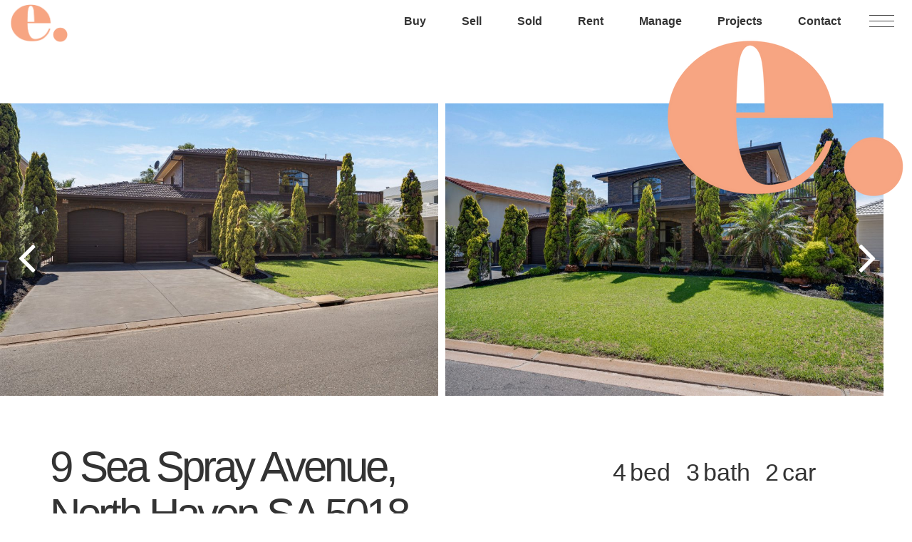

--- FILE ---
content_type: text/html; charset=UTF-8
request_url: https://www.eclipserealestate.com.au/property/9-sea-spray-avenue-north-haven-sa-5018/
body_size: 158684
content:
			
<!DOCTYPE html>
<html lang="en">

 <head>
	 
	 
	 <!-- Global site tag (gtag.js) - Google Analytics -->
<script async src="https://www.googletagmanager.com/gtag/js?id=G-GPHRM1SLHL"></script>
<script>
  window.dataLayer = window.dataLayer || [];
  function gtag(){dataLayer.push(arguments);}
  gtag('js', new Date());

  gtag('config', 'G-GPHRM1SLHL');
</script>
	 
	 <!-- Google tag (gtag.js) -->
<script async src="https://www.googletagmanager.com/gtag/js?id=G-HM51DRC8Z7"></script>
<script>
  window.dataLayer = window.dataLayer || [];
  function gtag(){dataLayer.push(arguments);}
  gtag('js', new Date());

  gtag('config', 'G-HM51DRC8Z7');
</script>
	 
	 <link rel="stylesheet" type="text/css" href="//cdn.jsdelivr.net/npm/slick-carousel@1.8.1/slick/slick.css"/>
	 
 <link href="https://maxcdn.bootstrapcdn.com/bootstrap/3.3.7/css/bootstrap.min.css" rel="stylesheet" integrity="sha384-BVYiiSIFeK1dGmJRAkycuHAHRg32OmUcww7on3RYdg4Va+PmSTsz/K68vbdEjh4u" crossorigin="anonymous">
	 
	 <link href="https://fonts.cdnfonts.com/css/poppins" rel="stylesheet">
                

  <link href=" https://www.eclipserealestate.com.au/wp-content/themes/eclipse/style.css " rel="stylesheet" type="text/css" />
  
  <link href="https://fonts.googleapis.com/css?family=Montserrat:400,500,600,700" rel="stylesheet"> 
  
  <meta name="viewport" content="width=device-width, initial-scale=1">
  
	
	 
 <link rel="shortcut icon" href="https://www.eclipserealestate.com.au/wp-content/themes/eclipse/img/favicon.ico" />
 
 <meta name='robots' content='index, follow, max-image-preview:large, max-snippet:-1, max-video-preview:-1' />

	<!-- This site is optimized with the Yoast SEO plugin v26.5 - https://yoast.com/wordpress/plugins/seo/ -->
	<title>9 Sea Spray Avenue, North Haven SA 5018 - Eclipse Real Estate</title>
	<link rel="canonical" href="https://www.eclipserealestate.com.au/property/9-sea-spray-avenue-north-haven-sa-5018/" />
	<meta property="og:locale" content="en_US" />
	<meta property="og:type" content="article" />
	<meta property="og:title" content="9 Sea Spray Avenue, North Haven SA 5018 - Eclipse Real Estate" />
	<meta property="og:description" content="9 Sea Spray Avenue, North Haven SA 5018 Sold &#036;1,100,000...Read More&rarr;" />
	<meta property="og:url" content="https://www.eclipserealestate.com.au/property/9-sea-spray-avenue-north-haven-sa-5018/" />
	<meta property="og:site_name" content="Eclipse Real Estate" />
	<meta property="article:publisher" content="https://www.facebook.com/eclipserealestategroup/" />
	<meta property="og:image" content="https://www.eclipserealestate.com.au/wp-content/uploads/2024/05/DSC02818_7625-bd97-63a3-4b10-5e68-9154-dade-4456_20240115114211.jpg" />
	<meta property="og:image:width" content="1200" />
	<meta property="og:image:height" content="800" />
	<meta property="og:image:type" content="image/jpeg" />
	<meta name="twitter:card" content="summary_large_image" />
	<meta name="twitter:label1" content="Est. reading time" />
	<meta name="twitter:data1" content="3 minutes" />
	<script type="application/ld+json" class="yoast-schema-graph">{"@context":"https://schema.org","@graph":[{"@type":"WebPage","@id":"https://www.eclipserealestate.com.au/property/9-sea-spray-avenue-north-haven-sa-5018/","url":"https://www.eclipserealestate.com.au/property/9-sea-spray-avenue-north-haven-sa-5018/","name":"9 Sea Spray Avenue, North Haven SA 5018 - Eclipse Real Estate","isPartOf":{"@id":"https://www.eclipserealestate.com.au/#website"},"primaryImageOfPage":{"@id":"https://www.eclipserealestate.com.au/property/9-sea-spray-avenue-north-haven-sa-5018/#primaryimage"},"image":{"@id":"https://www.eclipserealestate.com.au/property/9-sea-spray-avenue-north-haven-sa-5018/#primaryimage"},"thumbnailUrl":"https://www.eclipserealestate.com.au/wp-content/uploads/2024/05/DSC02818_7625-bd97-63a3-4b10-5e68-9154-dade-4456_20240115114211.jpg","datePublished":"2024-01-16T17:39:47+00:00","breadcrumb":{"@id":"https://www.eclipserealestate.com.au/property/9-sea-spray-avenue-north-haven-sa-5018/#breadcrumb"},"inLanguage":"en-AU","potentialAction":[{"@type":"ReadAction","target":["https://www.eclipserealestate.com.au/property/9-sea-spray-avenue-north-haven-sa-5018/"]}]},{"@type":"ImageObject","inLanguage":"en-AU","@id":"https://www.eclipserealestate.com.au/property/9-sea-spray-avenue-north-haven-sa-5018/#primaryimage","url":"https://www.eclipserealestate.com.au/wp-content/uploads/2024/05/DSC02818_7625-bd97-63a3-4b10-5e68-9154-dade-4456_20240115114211.jpg","contentUrl":"https://www.eclipserealestate.com.au/wp-content/uploads/2024/05/DSC02818_7625-bd97-63a3-4b10-5e68-9154-dade-4456_20240115114211.jpg","width":1200,"height":800},{"@type":"BreadcrumbList","@id":"https://www.eclipserealestate.com.au/property/9-sea-spray-avenue-north-haven-sa-5018/#breadcrumb","itemListElement":[{"@type":"ListItem","position":1,"name":"Home","item":"https://www.eclipserealestate.com.au/"},{"@type":"ListItem","position":2,"name":"Properties","item":"https://www.eclipserealestate.com.au/property/"},{"@type":"ListItem","position":3,"name":"9 Sea Spray Avenue, North Haven SA 5018"}]},{"@type":"WebSite","@id":"https://www.eclipserealestate.com.au/#website","url":"https://www.eclipserealestate.com.au/","name":"Eclipse Real Estate","description":"Eclipse Real Estate","potentialAction":[{"@type":"SearchAction","target":{"@type":"EntryPoint","urlTemplate":"https://www.eclipserealestate.com.au/?s={search_term_string}"},"query-input":{"@type":"PropertyValueSpecification","valueRequired":true,"valueName":"search_term_string"}}],"inLanguage":"en-AU"}]}</script>
	<!-- / Yoast SEO plugin. -->


<link rel='dns-prefetch' href='//maps.googleapis.com' />
<link rel='dns-prefetch' href='//www.google.com' />
<link rel='dns-prefetch' href='//use.fontawesome.com' />
<link rel="alternate" title="oEmbed (JSON)" type="application/json+oembed" href="https://www.eclipserealestate.com.au/wp-json/oembed/1.0/embed?url=https%3A%2F%2Fwww.eclipserealestate.com.au%2Fproperty%2F9-sea-spray-avenue-north-haven-sa-5018%2F" />
<link rel="alternate" title="oEmbed (XML)" type="text/xml+oembed" href="https://www.eclipserealestate.com.au/wp-json/oembed/1.0/embed?url=https%3A%2F%2Fwww.eclipserealestate.com.au%2Fproperty%2F9-sea-spray-avenue-north-haven-sa-5018%2F&#038;format=xml" />
<style id='wp-img-auto-sizes-contain-inline-css' type='text/css'>
img:is([sizes=auto i],[sizes^="auto," i]){contain-intrinsic-size:3000px 1500px}
/*# sourceURL=wp-img-auto-sizes-contain-inline-css */
</style>
<style id='wp-emoji-styles-inline-css' type='text/css'>

	img.wp-smiley, img.emoji {
		display: inline !important;
		border: none !important;
		box-shadow: none !important;
		height: 1em !important;
		width: 1em !important;
		margin: 0 0.07em !important;
		vertical-align: -0.1em !important;
		background: none !important;
		padding: 0 !important;
	}
/*# sourceURL=wp-emoji-styles-inline-css */
</style>
<link rel='stylesheet' id='wp-block-library-css' href='https://www.eclipserealestate.com.au/wp-includes/css/dist/block-library/style.min.css?ver=6.9' type='text/css' media='all' />
<style id='classic-theme-styles-inline-css' type='text/css'>
/*! This file is auto-generated */
.wp-block-button__link{color:#fff;background-color:#32373c;border-radius:9999px;box-shadow:none;text-decoration:none;padding:calc(.667em + 2px) calc(1.333em + 2px);font-size:1.125em}.wp-block-file__button{background:#32373c;color:#fff;text-decoration:none}
/*# sourceURL=/wp-includes/css/classic-themes.min.css */
</style>
<link rel='stylesheet' id='wp-components-css' href='https://www.eclipserealestate.com.au/wp-includes/css/dist/components/style.min.css?ver=6.9' type='text/css' media='all' />
<link rel='stylesheet' id='wp-preferences-css' href='https://www.eclipserealestate.com.au/wp-includes/css/dist/preferences/style.min.css?ver=6.9' type='text/css' media='all' />
<link rel='stylesheet' id='wp-block-editor-css' href='https://www.eclipserealestate.com.au/wp-includes/css/dist/block-editor/style.min.css?ver=6.9' type='text/css' media='all' />
<link rel='stylesheet' id='popup-maker-block-library-style-css' href='https://www.eclipserealestate.com.au/wp-content/plugins/popup-maker/dist/packages/block-library-style.css?ver=dbea705cfafe089d65f1' type='text/css' media='all' />
<style id='global-styles-inline-css' type='text/css'>
:root{--wp--preset--aspect-ratio--square: 1;--wp--preset--aspect-ratio--4-3: 4/3;--wp--preset--aspect-ratio--3-4: 3/4;--wp--preset--aspect-ratio--3-2: 3/2;--wp--preset--aspect-ratio--2-3: 2/3;--wp--preset--aspect-ratio--16-9: 16/9;--wp--preset--aspect-ratio--9-16: 9/16;--wp--preset--color--black: #000000;--wp--preset--color--cyan-bluish-gray: #abb8c3;--wp--preset--color--white: #ffffff;--wp--preset--color--pale-pink: #f78da7;--wp--preset--color--vivid-red: #cf2e2e;--wp--preset--color--luminous-vivid-orange: #ff6900;--wp--preset--color--luminous-vivid-amber: #fcb900;--wp--preset--color--light-green-cyan: #7bdcb5;--wp--preset--color--vivid-green-cyan: #00d084;--wp--preset--color--pale-cyan-blue: #8ed1fc;--wp--preset--color--vivid-cyan-blue: #0693e3;--wp--preset--color--vivid-purple: #9b51e0;--wp--preset--gradient--vivid-cyan-blue-to-vivid-purple: linear-gradient(135deg,rgb(6,147,227) 0%,rgb(155,81,224) 100%);--wp--preset--gradient--light-green-cyan-to-vivid-green-cyan: linear-gradient(135deg,rgb(122,220,180) 0%,rgb(0,208,130) 100%);--wp--preset--gradient--luminous-vivid-amber-to-luminous-vivid-orange: linear-gradient(135deg,rgb(252,185,0) 0%,rgb(255,105,0) 100%);--wp--preset--gradient--luminous-vivid-orange-to-vivid-red: linear-gradient(135deg,rgb(255,105,0) 0%,rgb(207,46,46) 100%);--wp--preset--gradient--very-light-gray-to-cyan-bluish-gray: linear-gradient(135deg,rgb(238,238,238) 0%,rgb(169,184,195) 100%);--wp--preset--gradient--cool-to-warm-spectrum: linear-gradient(135deg,rgb(74,234,220) 0%,rgb(151,120,209) 20%,rgb(207,42,186) 40%,rgb(238,44,130) 60%,rgb(251,105,98) 80%,rgb(254,248,76) 100%);--wp--preset--gradient--blush-light-purple: linear-gradient(135deg,rgb(255,206,236) 0%,rgb(152,150,240) 100%);--wp--preset--gradient--blush-bordeaux: linear-gradient(135deg,rgb(254,205,165) 0%,rgb(254,45,45) 50%,rgb(107,0,62) 100%);--wp--preset--gradient--luminous-dusk: linear-gradient(135deg,rgb(255,203,112) 0%,rgb(199,81,192) 50%,rgb(65,88,208) 100%);--wp--preset--gradient--pale-ocean: linear-gradient(135deg,rgb(255,245,203) 0%,rgb(182,227,212) 50%,rgb(51,167,181) 100%);--wp--preset--gradient--electric-grass: linear-gradient(135deg,rgb(202,248,128) 0%,rgb(113,206,126) 100%);--wp--preset--gradient--midnight: linear-gradient(135deg,rgb(2,3,129) 0%,rgb(40,116,252) 100%);--wp--preset--font-size--small: 13px;--wp--preset--font-size--medium: 20px;--wp--preset--font-size--large: 36px;--wp--preset--font-size--x-large: 42px;--wp--preset--spacing--20: 0.44rem;--wp--preset--spacing--30: 0.67rem;--wp--preset--spacing--40: 1rem;--wp--preset--spacing--50: 1.5rem;--wp--preset--spacing--60: 2.25rem;--wp--preset--spacing--70: 3.38rem;--wp--preset--spacing--80: 5.06rem;--wp--preset--shadow--natural: 6px 6px 9px rgba(0, 0, 0, 0.2);--wp--preset--shadow--deep: 12px 12px 50px rgba(0, 0, 0, 0.4);--wp--preset--shadow--sharp: 6px 6px 0px rgba(0, 0, 0, 0.2);--wp--preset--shadow--outlined: 6px 6px 0px -3px rgb(255, 255, 255), 6px 6px rgb(0, 0, 0);--wp--preset--shadow--crisp: 6px 6px 0px rgb(0, 0, 0);}:where(.is-layout-flex){gap: 0.5em;}:where(.is-layout-grid){gap: 0.5em;}body .is-layout-flex{display: flex;}.is-layout-flex{flex-wrap: wrap;align-items: center;}.is-layout-flex > :is(*, div){margin: 0;}body .is-layout-grid{display: grid;}.is-layout-grid > :is(*, div){margin: 0;}:where(.wp-block-columns.is-layout-flex){gap: 2em;}:where(.wp-block-columns.is-layout-grid){gap: 2em;}:where(.wp-block-post-template.is-layout-flex){gap: 1.25em;}:where(.wp-block-post-template.is-layout-grid){gap: 1.25em;}.has-black-color{color: var(--wp--preset--color--black) !important;}.has-cyan-bluish-gray-color{color: var(--wp--preset--color--cyan-bluish-gray) !important;}.has-white-color{color: var(--wp--preset--color--white) !important;}.has-pale-pink-color{color: var(--wp--preset--color--pale-pink) !important;}.has-vivid-red-color{color: var(--wp--preset--color--vivid-red) !important;}.has-luminous-vivid-orange-color{color: var(--wp--preset--color--luminous-vivid-orange) !important;}.has-luminous-vivid-amber-color{color: var(--wp--preset--color--luminous-vivid-amber) !important;}.has-light-green-cyan-color{color: var(--wp--preset--color--light-green-cyan) !important;}.has-vivid-green-cyan-color{color: var(--wp--preset--color--vivid-green-cyan) !important;}.has-pale-cyan-blue-color{color: var(--wp--preset--color--pale-cyan-blue) !important;}.has-vivid-cyan-blue-color{color: var(--wp--preset--color--vivid-cyan-blue) !important;}.has-vivid-purple-color{color: var(--wp--preset--color--vivid-purple) !important;}.has-black-background-color{background-color: var(--wp--preset--color--black) !important;}.has-cyan-bluish-gray-background-color{background-color: var(--wp--preset--color--cyan-bluish-gray) !important;}.has-white-background-color{background-color: var(--wp--preset--color--white) !important;}.has-pale-pink-background-color{background-color: var(--wp--preset--color--pale-pink) !important;}.has-vivid-red-background-color{background-color: var(--wp--preset--color--vivid-red) !important;}.has-luminous-vivid-orange-background-color{background-color: var(--wp--preset--color--luminous-vivid-orange) !important;}.has-luminous-vivid-amber-background-color{background-color: var(--wp--preset--color--luminous-vivid-amber) !important;}.has-light-green-cyan-background-color{background-color: var(--wp--preset--color--light-green-cyan) !important;}.has-vivid-green-cyan-background-color{background-color: var(--wp--preset--color--vivid-green-cyan) !important;}.has-pale-cyan-blue-background-color{background-color: var(--wp--preset--color--pale-cyan-blue) !important;}.has-vivid-cyan-blue-background-color{background-color: var(--wp--preset--color--vivid-cyan-blue) !important;}.has-vivid-purple-background-color{background-color: var(--wp--preset--color--vivid-purple) !important;}.has-black-border-color{border-color: var(--wp--preset--color--black) !important;}.has-cyan-bluish-gray-border-color{border-color: var(--wp--preset--color--cyan-bluish-gray) !important;}.has-white-border-color{border-color: var(--wp--preset--color--white) !important;}.has-pale-pink-border-color{border-color: var(--wp--preset--color--pale-pink) !important;}.has-vivid-red-border-color{border-color: var(--wp--preset--color--vivid-red) !important;}.has-luminous-vivid-orange-border-color{border-color: var(--wp--preset--color--luminous-vivid-orange) !important;}.has-luminous-vivid-amber-border-color{border-color: var(--wp--preset--color--luminous-vivid-amber) !important;}.has-light-green-cyan-border-color{border-color: var(--wp--preset--color--light-green-cyan) !important;}.has-vivid-green-cyan-border-color{border-color: var(--wp--preset--color--vivid-green-cyan) !important;}.has-pale-cyan-blue-border-color{border-color: var(--wp--preset--color--pale-cyan-blue) !important;}.has-vivid-cyan-blue-border-color{border-color: var(--wp--preset--color--vivid-cyan-blue) !important;}.has-vivid-purple-border-color{border-color: var(--wp--preset--color--vivid-purple) !important;}.has-vivid-cyan-blue-to-vivid-purple-gradient-background{background: var(--wp--preset--gradient--vivid-cyan-blue-to-vivid-purple) !important;}.has-light-green-cyan-to-vivid-green-cyan-gradient-background{background: var(--wp--preset--gradient--light-green-cyan-to-vivid-green-cyan) !important;}.has-luminous-vivid-amber-to-luminous-vivid-orange-gradient-background{background: var(--wp--preset--gradient--luminous-vivid-amber-to-luminous-vivid-orange) !important;}.has-luminous-vivid-orange-to-vivid-red-gradient-background{background: var(--wp--preset--gradient--luminous-vivid-orange-to-vivid-red) !important;}.has-very-light-gray-to-cyan-bluish-gray-gradient-background{background: var(--wp--preset--gradient--very-light-gray-to-cyan-bluish-gray) !important;}.has-cool-to-warm-spectrum-gradient-background{background: var(--wp--preset--gradient--cool-to-warm-spectrum) !important;}.has-blush-light-purple-gradient-background{background: var(--wp--preset--gradient--blush-light-purple) !important;}.has-blush-bordeaux-gradient-background{background: var(--wp--preset--gradient--blush-bordeaux) !important;}.has-luminous-dusk-gradient-background{background: var(--wp--preset--gradient--luminous-dusk) !important;}.has-pale-ocean-gradient-background{background: var(--wp--preset--gradient--pale-ocean) !important;}.has-electric-grass-gradient-background{background: var(--wp--preset--gradient--electric-grass) !important;}.has-midnight-gradient-background{background: var(--wp--preset--gradient--midnight) !important;}.has-small-font-size{font-size: var(--wp--preset--font-size--small) !important;}.has-medium-font-size{font-size: var(--wp--preset--font-size--medium) !important;}.has-large-font-size{font-size: var(--wp--preset--font-size--large) !important;}.has-x-large-font-size{font-size: var(--wp--preset--font-size--x-large) !important;}
:where(.wp-block-post-template.is-layout-flex){gap: 1.25em;}:where(.wp-block-post-template.is-layout-grid){gap: 1.25em;}
:where(.wp-block-term-template.is-layout-flex){gap: 1.25em;}:where(.wp-block-term-template.is-layout-grid){gap: 1.25em;}
:where(.wp-block-columns.is-layout-flex){gap: 2em;}:where(.wp-block-columns.is-layout-grid){gap: 2em;}
:root :where(.wp-block-pullquote){font-size: 1.5em;line-height: 1.6;}
/*# sourceURL=global-styles-inline-css */
</style>
<link rel='stylesheet' id='epl-css-lib-css' href='https://www.eclipserealestate.com.au/wp-content/plugins/easy-property-listings/lib/assets/css/style-structure.min.css?ver=3.5.15' type='text/css' media='all' />
<link rel='stylesheet' id='epl-style-css' href='https://www.eclipserealestate.com.au/wp-content/plugins/easy-property-listings/lib/assets/css/style.min.css?ver=3.5.15' type='text/css' media='all' />
<link rel='stylesheet' id='epl-style-enhanced-css' href='https://www.eclipserealestate.com.au/wp-content/plugins/easy-property-listings/lib/assets/css/style-enhanced.min.css?ver=3.5.15' type='text/css' media='all' />
<link rel='stylesheet' id='epl-field-sliders-css' href='https://www.eclipserealestate.com.au/wp-content/plugins/easy-property-listings/lib/assets/css/field-slider.min.css?ver=3.5.15' type='text/css' media='all' />
<link rel='stylesheet' id='epl-am-map-icon-style-css' href='https://www.eclipserealestate.com.au/wp-content/plugins/epl-advanced-mapping/css/map-icons.min.css?ver=2.2.1' type='text/css' media='all' />
<link rel='stylesheet' id='epl-am-style-css' href='https://www.eclipserealestate.com.au/wp-content/plugins/epl-advanced-mapping/css/style.css?ver=2.2.1' type='text/css' media='all' />
<link rel='stylesheet' id='bpopup-style-css' href='https://www.eclipserealestate.com.au/wp-content/plugins/epl-advanced-mapping/css/bpopup.css?ver=2.2.1' type='text/css' media='all' />
<link rel='stylesheet' id='ppress-frontend-css' href='https://www.eclipserealestate.com.au/wp-content/plugins/wp-user-avatar/assets/css/frontend.min.css?ver=4.16.7' type='text/css' media='all' />
<link rel='stylesheet' id='ppress-flatpickr-css' href='https://www.eclipserealestate.com.au/wp-content/plugins/wp-user-avatar/assets/flatpickr/flatpickr.min.css?ver=4.16.7' type='text/css' media='all' />
<link rel='stylesheet' id='ppress-select2-css' href='https://www.eclipserealestate.com.au/wp-content/plugins/wp-user-avatar/assets/select2/select2.min.css?ver=6.9' type='text/css' media='all' />
<link rel='stylesheet' id='grw-public-main-css-css' href='https://www.eclipserealestate.com.au/wp-content/plugins/widget-google-reviews/assets/css/public-main.css?ver=6.8.1' type='text/css' media='all' />
<link rel='stylesheet' id='heateor_sss_frontend_css-css' href='https://www.eclipserealestate.com.au/wp-content/plugins/sassy-social-share/public/css/sassy-social-share-public.css?ver=3.3.79' type='text/css' media='all' />
<style id='heateor_sss_frontend_css-inline-css' type='text/css'>
.heateor_sss_button_instagram span.heateor_sss_svg,a.heateor_sss_instagram span.heateor_sss_svg{background:radial-gradient(circle at 30% 107%,#fdf497 0,#fdf497 5%,#fd5949 45%,#d6249f 60%,#285aeb 90%)}.heateor_sss_horizontal_sharing .heateor_sss_svg,.heateor_sss_standard_follow_icons_container .heateor_sss_svg{color:#fff;border-width:0px;border-style:solid;border-color:transparent}.heateor_sss_horizontal_sharing .heateorSssTCBackground{color:#666}.heateor_sss_horizontal_sharing span.heateor_sss_svg:hover,.heateor_sss_standard_follow_icons_container span.heateor_sss_svg:hover{border-color:transparent;}.heateor_sss_vertical_sharing span.heateor_sss_svg,.heateor_sss_floating_follow_icons_container span.heateor_sss_svg{color:#fff;border-width:0px;border-style:solid;border-color:transparent;}.heateor_sss_vertical_sharing .heateorSssTCBackground{color:#666;}.heateor_sss_vertical_sharing span.heateor_sss_svg:hover,.heateor_sss_floating_follow_icons_container span.heateor_sss_svg:hover{border-color:transparent;}@media screen and (max-width:783px) {.heateor_sss_vertical_sharing{display:none!important}}
/*# sourceURL=heateor_sss_frontend_css-inline-css */
</style>
<link rel='stylesheet' id='responsive-menu-pro-font-awesome-css' href='https://use.fontawesome.com/releases/v5.2.0/css/all.css' type='text/css' media='all' />
<link rel='stylesheet' id='responsive-menu-pro-css' href='https://www.eclipserealestate.com.au/wp-content/uploads/responsive-menu-pro/css/responsive-menu-pro-1.css?ver=6.9' type='text/css' media='all' />
<link rel='stylesheet' id='js_composer_front-css' href='https://www.eclipserealestate.com.au/wp-content/plugins/js_composer/assets/css/js_composer.min.css?ver=8.7.2' type='text/css' media='all' />
<link rel='stylesheet' id='popup-maker-site-css' href='//www.eclipserealestate.com.au/wp-content/uploads/pum/pum-site-styles.css?generated=1757919326&#038;ver=1.21.5' type='text/css' media='all' />
<link rel='stylesheet' id='slick-carousal-fix-css' href='https://www.eclipserealestate.com.au/wp-content/plugins/ultimate-carousel-for-visual-composer-pro/css/slick-carousal.css?ver=6.8.3' type='text/css' media='all' />
<link rel='stylesheet' id='fluent-form-styles-css' href='https://www.eclipserealestate.com.au/wp-content/plugins/fluentform/assets/css/fluent-forms-public.css?ver=6.1.7' type='text/css' media='all' />
<link rel='stylesheet' id='fluentform-public-default-css' href='https://www.eclipserealestate.com.au/wp-content/plugins/fluentform/assets/css/fluentform-public-default.css?ver=6.1.7' type='text/css' media='all' />
<script type="text/javascript" src="https://www.eclipserealestate.com.au/wp-includes/js/jquery/jquery.min.js?ver=3.7.1" id="jquery-core-js"></script>
<script type="text/javascript" src="https://www.eclipserealestate.com.au/wp-includes/js/jquery/jquery-migrate.min.js?ver=3.4.1" id="jquery-migrate-js"></script>
<script type="text/javascript" src="https://www.eclipserealestate.com.au/wp-content/plugins/easy-property-listings/lib/assets/js/epl.min.js?ver=3.5.15" id="epl-js-lib-js"></script>
<script type="text/javascript" id="epl-front-scripts-js-extra">
/* <![CDATA[ */
var epl_frontend_vars = {"ajax_nonce":"a3ebe5b518","site_url":"https://www.eclipserealestate.com.au/","epl_default_view_type":"list","ajaxurl":"https://www.eclipserealestate.com.au/wp-admin/admin-ajax.php","image_base":"https://www.eclipserealestate.com.au/wp-content/plugins/easy-property-listings/lib/assets/images/","field_sliders":{"epl_field_slider_property_price_global":{"els":["property_price_global_from","property_price_global_to"],"label":"Price Search","prefix":"&#36;","suffix":"","separator":" - "}},"range_html":"\t\u003Cspan class=\"epl-lf-label-txt\"\u003E {range_start} {range_sep} {range_end} \u003C/span\u003E\n\t","thousand_sep":",","decimal_sep":"."};
//# sourceURL=epl-front-scripts-js-extra
/* ]]> */
</script>
<script type="text/javascript" src="https://www.eclipserealestate.com.au/wp-content/plugins/easy-property-listings/lib/assets/js/jquery-front-scripts.min.js?ver=3.5.15" id="epl-front-scripts-js"></script>
<script type="text/javascript" src="//maps.googleapis.com/maps/api/js?v=3.exp&amp;libraries=places%2Cgeometry&amp;key=AIzaSyCO5N6gUsE5eYGLO1aA9qup3OjAH3mPPJo&amp;ver=2.2.1" id="epl-am-map-api-js"></script>
<script type="text/javascript" src="https://www.eclipserealestate.com.au/wp-content/plugins/epl-advanced-mapping/js/infobox_packed.js?ver=6.9" id="infobox-js"></script>
<script type="text/javascript" src="https://www.eclipserealestate.com.au/wp-content/plugins/epl-advanced-mapping/js/map-icons.js?ver=2.2.1" id="epl-am-map-icon-js"></script>
<script type="text/javascript" src="https://www.eclipserealestate.com.au/wp-content/plugins/epl-advanced-mapping/js/gmap3.min.js?ver=2.2.1" id="epl-am-gmap-js"></script>
<script type="text/javascript" src="https://www.eclipserealestate.com.au/wp-content/plugins/epl-advanced-mapping/js/markerclusterer.js?ver=2.2.1" id="epl-am-markerclusterer-script-js"></script>
<script type="text/javascript" src="https://www.eclipserealestate.com.au/wp-content/plugins/epl-advanced-mapping/js/scripts.js?ver=2.2.1" id="epl-am-scripts-js"></script>
<script type="text/javascript" src="https://www.eclipserealestate.com.au/wp-content/plugins/epl-advanced-mapping/js/jquery.bpopup.min.js?ver=2.2.1" id="bpopup-script-js"></script>
<script type="text/javascript" src="https://www.eclipserealestate.com.au/wp-content/plugins/epl-advanced-mapping/js/jquery.easing.1.3.js?ver=2.2.1" id="jquery-easing-script-js"></script>
<script type="text/javascript" src="https://www.eclipserealestate.com.au/wp-content/plugins/wp-user-avatar/assets/flatpickr/flatpickr.min.js?ver=4.16.7" id="ppress-flatpickr-js"></script>
<script type="text/javascript" src="https://www.eclipserealestate.com.au/wp-content/plugins/wp-user-avatar/assets/select2/select2.min.js?ver=4.16.7" id="ppress-select2-js"></script>
<script type="text/javascript" defer="defer" src="https://www.eclipserealestate.com.au/wp-content/plugins/widget-google-reviews/assets/js/public-main.js?ver=6.8.1" id="grw-public-main-js-js"></script>
<script type="text/javascript" src="https://www.eclipserealestate.com.au/wp-content/themes/eclipse/js/nav.js?ver=1" id="nav-js"></script>
<script type="text/javascript" src="https://www.eclipserealestate.com.au/wp-content/plugins/responsive-menu-pro/public/js/noscroll.js" id="responsive-menu-pro-noscroll-js"></script>
<script></script><link rel="https://api.w.org/" href="https://www.eclipserealestate.com.au/wp-json/" /><link rel="alternate" title="JSON" type="application/json" href="https://www.eclipserealestate.com.au/wp-json/wp/v2/property/28585" /><link rel="EditURI" type="application/rsd+xml" title="RSD" href="https://www.eclipserealestate.com.au/xmlrpc.php?rsd" />
<meta name="generator" content="WordPress 6.9" />
<link rel='shortlink' href='https://www.eclipserealestate.com.au/?p=28585' />
	<script>
		var eplAmMapStyles = [];
		// js on all pages
					eplAmMapStyles = JSON.parse('[{"featureType":"administrative","elementType":"labels.text.fill","stylers":[{"color":"#444444"}]},{"featureType":"landscape","elementType":"all","stylers":[{"color":"#f2f2f2"}]},{"featureType":"poi","elementType":"all","stylers":[{"visibility":"off"}]},{"featureType":"road","elementType":"all","stylers":[{"saturation":-100},{"lightness":45}]},{"featureType":"road.highway","elementType":"all","stylers":[{"visibility":"simplified"}]},{"featureType":"road.arterial","elementType":"labels.icon","stylers":[{"visibility":"off"}]},{"featureType":"transit","elementType":"all","stylers":[{"visibility":"off"}]},{"featureType":"water","elementType":"all","stylers":[{"color":"#46bcec"},{"visibility":"on"}]},{"featureType":"water","elementType":"geometry","stylers":[{"color":"#00b7bd"}]}]')
		
	</script>

		<script>
		var boxText = '<div class="epl-adv-infobox-popup"> <div class="epl-adv-closebtn"> </div> <div class="epl-adv-popup-contents"> <div class="epl-adv-popup-img"> <img class="property-thumb" src="https://www.eclipserealestate.com.au/wp-content/uploads/2024/05/DSC02818_7625-bd97-63a3-4b10-5e68-9154-dade-4456_20240115114211-1024x683.jpg" alt="9 Sea Spray Avenue, North Haven SA 5018" title="9 Sea Spray Avenue, North Haven SA 5018" /> </div> <div class="epl-adv-popup-address"> <span class="title">9 Sea Spray Avenue North Haven , SA 5018 AUS</span> </div> <div class="epl-adv-popup-price"> <span class="price_class"><span class="page-price sold-status">Sold &#36;1,100,000</span></span> </div> <div class="epl-adv-popup-meta"> <div class="epl-icon-svg-container epl-icon-container-bed"> <div class="epl-icon epl-icon-svg bed" title="Bedrooms"><svg viewBox="0 0 100 100" class="epl-icon-svg-bed"><use xlink:href="#epl-icon-svg-bed"></use></svg></div> <div class="icon-value">4</div> </div><div class="epl-icon-svg-container epl-icon-container-bath"> <div class="epl-icon epl-icon-svg bath" title="Bathrooms"><svg viewBox="0 0 100 100" class="epl-icon-svg-bath"><use xlink:href="#epl-icon-svg-bath"></use></svg></div> <div class="icon-value">3</div> </div><div class="epl-icon-svg-container epl-icon-container-car"> <div class="epl-icon epl-icon-svg car" title="Parking Spaces"><svg viewBox="0 0 100 100" class="epl-icon-svg-car"><use xlink:href="#epl-icon-svg-car"></use></svg></div> <div class="icon-value">2</div> </div> </div> <div style="clear:both;"></div> </div> </div>';

		var myOptions = {
			 content: boxText,
			disableAutoPan: false,
            maxWidth: 0,
            pixelOffset: new google.maps.Size(-260, -150),
            alignBottom: false,
            zIndex: null,
            closeBoxMargin: "10px 2px 2px 2px",
            closeBoxURL: "https://www.eclipserealestate.com.au/wp-content/plugins/epl-advanced-mapping/images/close.png",
            infoBoxClearance: new google.maps.Size(10, 30),
            isHidden: false,
            pane: "floatPane",
            enableEventPropagation: false
		};
		var infowindow = new InfoBox(myOptions);
		var mapsat,maptransit,mapbike,mapstreet,eplAmCoords,eplAmStyledMap;
		
		var eplmaponload = function() {

			var g = google.maps;
			eplAmCoords = new g.LatLng(-34.7904765,138.491097);

			// Create a new StyledMapType object, passing it the array of styles,
			// as well as the name to be displayed on the map type control.
			if (eplAmMapStyles.length > 0) {
				eplAmStyledMap = new g.StyledMapType(eplAmMapStyles,{name: "styled"});
			}

			// satellite
			if (jQuery('#epl_adv_tab_map_sat').length > 0) {

				var satcoords = new g.LatLng(-34.7904765,138.491097);
				mapsat = new g.Map(document.getElementById("epl_adv_tab_map_sat"), {
					center: satcoords,
					zoom: 18,
					mapTypeControlOptions: {
						mapTypeIds: [google.maps.MapTypeId.ROADMAP, 'map_style']
					},
					mapTypeId: google.maps.MapTypeId.ROADMAP,
					streetViewControl: true,
										zoomControlOptions: {
						style: g.ZoomControlStyle.SMALL
					}
				});
				//Associate the styled map with the MapTypeId and set it to display.
				if (typeof eplAmStyledMap != "undefined") {
					mapsat.mapTypes.set('map_style', eplAmStyledMap);
					mapsat.setMapTypeId('map_style');
				}
				

				var markersat = new google.maps.Marker({
					position: satcoords,
					map: mapsat,
					title: '9 Sea Spray Avenue, North Haven  SA  5018',
					icon : 'https://www.eclipserealestate.com.au/wp-content/themes/eclipse/easypropertylistings/map/icon_property_red.png'
				});

				google.maps.event.addListener(markersat, 'click', function() {
					infowindow.open(mapsat,markersat);
					mapsat.panTo(satcoords);
				});

				// resize map on window resize
				google.maps.event.addDomListener(window, "resize", function() {
					var center = mapsat.getCenter();
					google.maps.event.trigger(mapsat, "resize");
					mapsat.setCenter(center);
				});
			}

			// Transit
			if (jQuery('#epl_adv_tab_map_transit').length > 0) {
				var transit = new g.LatLng(-34.7904765,138.491097);
				maptransit = new g.Map(document.getElementById("epl_adv_tab_map_transit"), {
					center: transit,
					mapTypeControlOptions: {
						mapTypeIds: [google.maps.MapTypeId.ROADMAP, 'map_style']
					},
					zoom: 16,
					mapTypeId: google.maps.MapTypeId.ROADMAP,
					streetViewControl: false,
										zoomControlOptions: {
						style: g.ZoomControlStyle.SMALL
					}
				});
				//Associate the styled map with the MapTypeId and set it to display.
				if (typeof eplAmStyledMap != "undefined") {
					maptransit.mapTypes.set('map_style', eplAmStyledMap);
					maptransit.setMapTypeId('map_style');
				}

				var markertransit = new google.maps.Marker({
					position: transit,
					map: maptransit,
					title: '9 Sea Spray Avenue, North Haven  SA  5018',
					icon : 'https://www.eclipserealestate.com.au/wp-content/themes/eclipse/easypropertylistings/map/icon_property_red.png'
				});

				var transitLayer = new google.maps.TransitLayer();
				transitLayer.setMap(maptransit);

				google.maps.event.addListener(markertransit, 'click', function() {
					infowindow.open(maptransit,markertransit);
					maptransit.panTo(transit);
				});

				// resize map on window resize
				google.maps.event.addDomListener(window, "resize", function() {
					var center = maptransit.getCenter();
					google.maps.event.trigger(maptransit, "resize");
					maptransit.setCenter(center);
				});
			}

			// Bike
			if (jQuery('#epl_adv_tab_map_bike').length > 0) {
				var bikeCoord = new g.LatLng(-34.7904765,138.491097);
				mapbike = new g.Map(document.getElementById("epl_adv_tab_map_bike"), {
					center: bikeCoord,
					mapTypeControlOptions: {
						mapTypeIds: [google.maps.MapTypeId.ROADMAP, 'map_style']
					},
					zoom: 18,
					mapTypeId: google.maps.MapTypeId.ROADMAP,
					streetViewControl: false,
										zoomControlOptions: {
						style: g.ZoomControlStyle.SMALL
					}
				});
				//Associate the styled map with the MapTypeId and set it to display.
				if (typeof eplAmStyledMap != "undefined") {
					mapbike.mapTypes.set('map_style', eplAmStyledMap);
					mapbike.setMapTypeId('map_style');
				}

				var markerbike = new google.maps.Marker({
				position: bikeCoord,
				map: mapbike,
				title: '9 Sea Spray Avenue, North Haven  SA  5018',
				icon : 'https://www.eclipserealestate.com.au/wp-content/themes/eclipse/easypropertylistings/map/icon_property_red.png'
				});

				var bikeLayer = new google.maps.BicyclingLayer();
				bikeLayer.setMap(mapbike);

				google.maps.event.addListener(markerbike, 'click', function() {
					infowindow.open(mapbike,markerbike);
					mapbike.panTo(bikeCoord);
				});

				// resize map on window resize
				google.maps.event.addDomListener(window, "resize", function() {
					var center = mapbike.getCenter();
					google.maps.event.trigger(mapbike, "resize");
					mapbike.setCenter(center);
				});
			}

			// street view
			if (jQuery('#epl_adv_tab_map_street').length > 0) {
				var streetCoord = new g.LatLng(-34.7904765,138.491097);
				console.log(streetCoord);
				mapstreet = new google.maps.StreetViewPanorama( document.getElementById("epl_adv_tab_map_street") );
				mapstreet.setPosition(streetCoord);
				google.maps.event.addListenerOnce(mapstreet, 'status_changed', function () {
	                var heading = google.maps.geometry.spherical.computeHeading(mapstreet.getLocation().latLng, streetCoord);
	                mapstreet.setPov({
	                    heading: heading,
	                    pitch: 0
	                });
	                setTimeout(function() {
		                var markerstreet = new google.maps.Marker({
							position: satcoords,
							map: mapstreet,
							title: '9 Sea Spray Avenue, North Haven  SA  5018',
							icon : 'https://www.eclipserealestate.com.au/wp-content/themes/eclipse/easypropertylistings/map/icon_property_red.png'
						});
	                if (markerstreet && markerstreet.setMap) markerstreet.setMap(mapstreet);}, 500);
	            });


				//mapstreet.setVisible(true);

				// resize map on window resize
				google.maps.event.addDomListener(window, "resize", function() {
					google.maps.event.trigger(mapstreet, "resize");
				});
			}
		};

		window.addEventListener("load", eplmaponload);

		/*** Tabbed map on single pages ****/

		jQuery(document).ready(function($) {

			/* tabs for maps on single properties pages for different view types */
			jQuery('ul.map-tabs li').click(function(){
				var map_tab_id = jQuery(this).attr('onclick');

				jQuery('ul.map-tabs li').removeClass('current');
				jQuery('.author-tab-content').removeClass('current');

				jQuery(this).addClass('current');
				jQuery("#"+map_tab_id).addClass('current');
			});



			if($('.epl_adv_map_list').length) {
				$('ul.epl_adv_map_list li').on('click',function(){
					$('ul.epl_adv_map_list li').removeClass('maptab-current');
					$(this).addClass('maptab-current');
					$(".epl_adv_tab_map").hide();
					$("#epl_adv_tab_map_"+$(this).data('map')).show();

					switch($(this).data('map')){
						case 'sat':
							var center = mapsat.getCenter();
							google.maps.event.trigger(mapsat, "resize");
							mapsat.setCenter(center);
						break;
						case 'transit':
							var center = maptransit.getCenter();
							google.maps.event.trigger(maptransit, "resize");
							maptransit.setCenter(center);
						break;
						case 'bike':
							var center = mapbike.getCenter();
							google.maps.event.trigger(mapbike, "resize");
							mapbike.setCenter(center);
						break;
						case 'street':
							var center = mapstreet.getPosition();
							google.maps.event.trigger(mapstreet, "resize");
							mapstreet.setPosition(center);
						break;
						case 'comparables':
							comparablesmap 	= myGmap.gmap3('get');
							if (eplAmMapStyles.length > 0) {
								comparablesmap.set('styles',eplAmMapStyles);
							}
							var center 	= comparablesmap.getCenter();
							google.maps.event.trigger(comparablesmap, 'resize');
							comparablesmap.setCenter(new google.maps.LatLng (-34.7904765,138.491097) );
							comparablesmap.setZoom(comparablesmap.getZoom());
							comparablesmap.panToBounds(comparablesmap.getBounds());
						break;

					}
				});
				
			}


			var eplsingleMapHeight = '';
			if($('.epl_tabbed_map_wrapper').length) {

				if($('#epl_adv_tab_map_gallery').length && $('#epl_adv_tab_map_gallery').find('.epl_slider_container').length) {
					var eplsingleMapHeight = jQuery('.epl-slider-single-wrapper').actual('height');
					jQuery('.epl_tabbed_map_wrapper ').height(eplsingleMapHeight);
					jQuery('.epl_tabbed_map_wrapper ').find('.slider-map').height(eplsingleMapHeight);
					jQuery('[id^="epl_adv_tab_map_"]').each(function() {
					  jQuery(this).height(eplsingleMapHeight);
					});

				} else {
					var wrapHeight, wrapWidth = $('.epl_tabbed_map_wrapper').width();
					// calculate ratio for height
					eplsingleMapHeight = ( parseFloat('500')*100) /wrapWidth;
					var wrapHeight = (wrapWidth * parseFloat(eplsingleMapHeight) ) / 100;
					$('.epl_tabbed_map_wrapper').height(wrapHeight);
					$('.epl_adv_tab_map div').css("max-height",wrapHeight);
					$('#epl-advanced-map').css("height",wrapHeight);
					$('#epl-advanced-map > div:first').css("height",wrapHeight);
				}

			}

			// attempt to make maps responsive
			$( window ).resize(function() {
				if($('.epl_tabbed_map_wrapper').length) {
					if($('#epl_adv_tab_map_gallery').length && $('#epl_adv_tab_map_gallery').find('.epl_slider_container').length) {
						var eplsingleMapHeight = jQuery('.epl-slider-single-wrapper').actual('height');
						jQuery('.epl_tabbed_map_wrapper ').height(eplsingleMapHeight);
						jQuery('.epl_tabbed_map_wrapper ').find('.slider-map').height(eplsingleMapHeight);
						jQuery('[id^="epl_adv_tab_map_"]').each(function() {
						  jQuery(this).height(eplsingleMapHeight);
						});

					} else {
						var wrapHeight, wrapWidth = $('.epl_tabbed_map_wrapper').width();
						// calculate ratio for height
						var wrapHeight = (wrapWidth * parseFloat(eplsingleMapHeight) ) / 100;
						$('.epl_tabbed_map_wrapper').height(wrapHeight);
						$('.epl_adv_tab_map div').css("max-height",wrapHeight);
						$('#epl-advanced-map').css("height",wrapHeight);
						$('#epl-advanced-map > div:first').css("height",wrapHeight);
					}
				}
			});
		});


	</script>

		<style>
		.overlay-featured-marker.infowindow {
					left: -235px !important;
					top: -20px !important;
				}

				.overlay-featured-marker.infowindow .arrow {
					left: 250px !important;
					top: 113px;
					transform: rotate(270deg);
				}	</style> <meta name="ti-site-data" content="eyJyIjoiMTowITc6MCEzMDowIiwibyI6Imh0dHBzOlwvXC93d3cuZWNsaXBzZXJlYWxlc3RhdGUuY29tLmF1XC93cC1hZG1pblwvYWRtaW4tYWpheC5waHA/YWN0aW9uPXRpX29ubGluZV91c2Vyc19nb29nbGUmYW1wO3A9JTJGcHJvcGVydHklMkY5LXNlYS1zcHJheS1hdmVudWUtbm9ydGgtaGF2ZW4tc2EtNTAxOCUyRiZhbXA7X3dwbm9uY2U9NWM3OTY4ZjRiYiJ9" /><meta name="generator" content="Powered by WPBakery Page Builder - drag and drop page builder for WordPress."/>
<link rel="icon" href="https://www.eclipserealestate.com.au/wp-content/uploads/2021/05/fav.jpg" sizes="32x32" />
<link rel="icon" href="https://www.eclipserealestate.com.au/wp-content/uploads/2021/05/fav.jpg" sizes="192x192" />
<link rel="apple-touch-icon" href="https://www.eclipserealestate.com.au/wp-content/uploads/2021/05/fav.jpg" />
<meta name="msapplication-TileImage" content="https://www.eclipserealestate.com.au/wp-content/uploads/2021/05/fav.jpg" />
<noscript><style> .wpb_animate_when_almost_visible { opacity: 1; }</style></noscript> 
 <title>
	Eclipse Real Estate	 9 Sea Spray Avenue, North Haven SA 5018 - Eclipse Real Estate </title>
 
 <script src="https://maxcdn.bootstrapcdn.com/bootstrap/3.3.7/js/bootstrap.min.js" integrity="sha384-Tc5IQib027qvyjSMfHjOMaLkfuWVxZxUPnCJA7l2mCWNIpG9mGCD8wGNIcPD7Txa" crossorigin="anonymous"></script>
 
 </head>
 


 <body class="wp-singular property-template-default single single-property postid-28585 wp-theme-eclipse epl-single-listing epl-single-property property-9-sea-spray-avenue-north-haven-sa-5018 wpb-js-composer js-comp-ver-8.7.2 vc_responsive responsive-menu-pro-push-right"> 
 
 <nav class = "navbar navbar-default">
 

 <div class = "container-fluid">
 <div class = "row no-gutter">
	 
 
 <div class="navbar-header">
	  
      <a id = "logo_anchor" href = " https://www.eclipserealestate.com.au "><img class = "logo" src="https://www.eclipserealestate.com.au/wp-content/uploads/2024/03/single_logo.png "height="222" width="335" alt="" /></a>
	  
	 
    </div>
	 
	 
	 
	 <div class="collapse navbar-collapse navbar-right nav_main_pages" id="myNavbar" role="navigation">
	 
 <ul id="menu-main-menu" class="nav navbar-nav"><li id="menu-item-2159" class="menu-item menu-item-type-post_type menu-item-object-page menu-item-2159"><a href="https://www.eclipserealestate.com.au/buy/">Buy</a></li>
<li id="menu-item-23403" class="menu-item menu-item-type-post_type menu-item-object-page menu-item-23403"><a href="https://www.eclipserealestate.com.au/sell/">Sell</a></li>
<li id="menu-item-2163" class="menu-item menu-item-type-post_type menu-item-object-page menu-item-2163"><a href="https://www.eclipserealestate.com.au/sold/">Sold</a></li>
<li id="menu-item-23454" class="menu-item menu-item-type-post_type menu-item-object-page menu-item-23454"><a href="https://www.eclipserealestate.com.au/rent/">Rent</a></li>
<li id="menu-item-23455" class="menu-item menu-item-type-post_type menu-item-object-page menu-item-23455"><a href="https://www.eclipserealestate.com.au/manage/">Manage</a></li>
<li id="menu-item-3476" class="menu-item menu-item-type-post_type menu-item-object-page menu-item-3476"><a href="https://www.eclipserealestate.com.au/projects/">Projects</a></li>
<li id="menu-item-653" class="menu-item menu-item-type-post_type menu-item-object-page menu-item-653"><a href="https://www.eclipserealestate.com.au/contact-us/">Contact</a></li>
</ul>		 
		
	
		 
</div>
	 
	 <div class="collapse navbar-collapse navbar-right nav_home_page" id="myNavbar" role="navigation">
	 
 <ul id="menu-home-menu-all" class="nav navbar-nav"><li id="menu-item-23429" class="desktop_hidden_menu menu-item menu-item-type-post_type menu-item-object-page menu-item-23429"><a href="https://www.eclipserealestate.com.au/buy/">Buy</a></li>
<li id="menu-item-23430" class="desktop_hidden_menu menu-item menu-item-type-post_type menu-item-object-page menu-item-23430"><a href="https://www.eclipserealestate.com.au/sell/">Sell</a></li>
<li id="menu-item-23431" class="desktop_hidden_menu menu-item menu-item-type-post_type menu-item-object-page menu-item-23431"><a href="https://www.eclipserealestate.com.au/sold/">Sold</a></li>
<li id="menu-item-23453" class="desktop_hidden_menu menu-item menu-item-type-post_type menu-item-object-page menu-item-23453"><a href="https://www.eclipserealestate.com.au/rent/">Rent</a></li>
<li id="menu-item-23456" class="desktop_hidden_menu menu-item menu-item-type-post_type menu-item-object-page menu-item-23456"><a href="https://www.eclipserealestate.com.au/manage/">Manage</a></li>
<li id="menu-item-23435" class="desktop_hidden_menu menu-item menu-item-type-post_type menu-item-object-page menu-item-23435"><a href="https://www.eclipserealestate.com.au/projects/">Projects</a></li>
<li id="menu-item-23437" class="about_menu menu-item menu-item-type-post_type menu-item-object-page menu-item-has-children menu-item-23437"><a href="https://www.eclipserealestate.com.au/about/">About</a>
<ul class="sub-menu">
	<li id="menu-item-23436" class="menu-item menu-item-type-post_type menu-item-object-page menu-item-23436"><a href="https://www.eclipserealestate.com.au/the-team/">Team</a></li>
	<li id="menu-item-23439" class="menu-item menu-item-type-post_type menu-item-object-page menu-item-23439"><a href="https://www.eclipserealestate.com.au/blog/">Blog</a></li>
	<li id="menu-item-23524" class="menu-item menu-item-type-post_type menu-item-object-page menu-item-23524"><a href="https://www.eclipserealestate.com.au/work-with-us/">Work With Us</a></li>
	<li id="menu-item-23525" class="menu-item menu-item-type-post_type menu-item-object-page menu-item-23525"><a href="https://www.eclipserealestate.com.au/resources/">Resources</a></li>
</ul>
</li>
<li id="menu-item-23438" class="menu-item menu-item-type-post_type menu-item-object-page menu-item-23438"><a href="https://www.eclipserealestate.com.au/notice-of-offer-to-purchase/">Make an Offer</a></li>
<li id="menu-item-23434" class="menu-item menu-item-type-post_type menu-item-object-page menu-item-23434"><a href="https://www.eclipserealestate.com.au/contact-us/">Contact</a></li>
</ul>		
	<!-- 	<div id="nav-icon4">	
  <span></span>
  <span></span>
  <span></span>
</div>-->
	
		 
</div>
	 
	 <button id = "responsive-menu-pro-button" class="responsive-menu-pro-button responsive-menu-pro-accessible responsive-menu-pro-vortex" type="button">
        <span class="responsive-menu-pro-box">
		<span class = "responsive-menu-pro-inner"></span>
		</span>
      </button>
	
	 
	
	
</div>
</div>

</nav> 
 
 
 <div id = "content">
 

	<div id = "main_content_page">
	<div id = "main_content_text_single">
	
			<div class = "single_featured_image">
				
		</div>
		
		
					
	
<div id="post-28585" class="epl-listing-single epl-property-single view-expanded epl-property-single-compatibility post-28585 property type-property status-publish has-post-thumbnail hentry location-north-haven epl-status-sold">
	<div class="epl-header epl-clearfix">

<div id = "single_gallery_anchor" class = "single_gallery_wrap">
	<img class = "single_logo_gallery" src = "https://www.eclipserealestate.com.au/wp-content/uploads/2024/03/single_logo.png">
    
		<div class="epl-gallery property-gallery">
			<!-- Gallery -->
			<div class="epl-gallery-entry entry-gallery epl-clearfix">
				
		<style type="text/css">
			#gallery-2 {
				margin: auto;
			}
			#gallery-2 .gallery-item {
				float: left;
				margin-top: 10px;
				text-align: center;
				width: 33%;
			}
			#gallery-2 img {
				border: 2px solid #cfcfcf;
			}
			#gallery-2 .gallery-caption {
				margin-left: 0;
			}
			/* see gallery_shortcode() in wp-includes/media.php */
		</style>
		<div id='gallery-2' class='gallery galleryid-28585 gallery-columns-3 gallery-size-thumbnail'><dl class='gallery-item'>
			<dt class='gallery-icon landscape'>
				<a href='https://www.eclipserealestate.com.au/wp-content/uploads/2024/05/DSC02818_7625-bd97-63a3-4b10-5e68-9154-dade-4456_20240115114211.jpg'><img decoding="async" width="1100" height="733" src="https://www.eclipserealestate.com.au/wp-content/uploads/2024/05/DSC02818_7625-bd97-63a3-4b10-5e68-9154-dade-4456_20240115114211-1100x733.jpg" class="attachment-thumbnail size-thumbnail" alt="" srcset="https://www.eclipserealestate.com.au/wp-content/uploads/2024/05/DSC02818_7625-bd97-63a3-4b10-5e68-9154-dade-4456_20240115114211-1100x733.jpg 1100w, https://www.eclipserealestate.com.au/wp-content/uploads/2024/05/DSC02818_7625-bd97-63a3-4b10-5e68-9154-dade-4456_20240115114211-1024x683.jpg 1024w, https://www.eclipserealestate.com.au/wp-content/uploads/2024/05/DSC02818_7625-bd97-63a3-4b10-5e68-9154-dade-4456_20240115114211-768x512.jpg 768w, https://www.eclipserealestate.com.au/wp-content/uploads/2024/05/DSC02818_7625-bd97-63a3-4b10-5e68-9154-dade-4456_20240115114211.jpg 1200w" sizes="(max-width: 1100px) 100vw, 1100px" /></a>
			</dt></dl><dl class='gallery-item'>
			<dt class='gallery-icon landscape'>
				<a href='https://www.eclipserealestate.com.au/wp-content/uploads/2024/05/DSC02824_3018-15f0-e223-51a6-514f-bd17-3393-402c_20240115114215.jpg'><img decoding="async" width="1100" height="733" src="https://www.eclipserealestate.com.au/wp-content/uploads/2024/05/DSC02824_3018-15f0-e223-51a6-514f-bd17-3393-402c_20240115114215-1100x733.jpg" class="attachment-thumbnail size-thumbnail" alt="" srcset="https://www.eclipserealestate.com.au/wp-content/uploads/2024/05/DSC02824_3018-15f0-e223-51a6-514f-bd17-3393-402c_20240115114215-1100x733.jpg 1100w, https://www.eclipserealestate.com.au/wp-content/uploads/2024/05/DSC02824_3018-15f0-e223-51a6-514f-bd17-3393-402c_20240115114215-1024x683.jpg 1024w, https://www.eclipserealestate.com.au/wp-content/uploads/2024/05/DSC02824_3018-15f0-e223-51a6-514f-bd17-3393-402c_20240115114215-768x512.jpg 768w, https://www.eclipserealestate.com.au/wp-content/uploads/2024/05/DSC02824_3018-15f0-e223-51a6-514f-bd17-3393-402c_20240115114215.jpg 1200w" sizes="(max-width: 1100px) 100vw, 1100px" /></a>
			</dt></dl><dl class='gallery-item'>
			<dt class='gallery-icon landscape'>
				<a href='https://www.eclipserealestate.com.au/wp-content/uploads/2024/05/DJI_0798_7e66-7a66-a8c5-8f6f-3e6f-c0b4-bda2-05de_20240116120332.jpg'><img loading="lazy" decoding="async" width="1100" height="618" src="https://www.eclipserealestate.com.au/wp-content/uploads/2024/05/DJI_0798_7e66-7a66-a8c5-8f6f-3e6f-c0b4-bda2-05de_20240116120332-1100x618.jpg" class="attachment-thumbnail size-thumbnail" alt="" srcset="https://www.eclipserealestate.com.au/wp-content/uploads/2024/05/DJI_0798_7e66-7a66-a8c5-8f6f-3e6f-c0b4-bda2-05de_20240116120332-1100x618.jpg 1100w, https://www.eclipserealestate.com.au/wp-content/uploads/2024/05/DJI_0798_7e66-7a66-a8c5-8f6f-3e6f-c0b4-bda2-05de_20240116120332-1024x575.jpg 1024w, https://www.eclipserealestate.com.au/wp-content/uploads/2024/05/DJI_0798_7e66-7a66-a8c5-8f6f-3e6f-c0b4-bda2-05de_20240116120332-768x431.jpg 768w, https://www.eclipserealestate.com.au/wp-content/uploads/2024/05/DJI_0798_7e66-7a66-a8c5-8f6f-3e6f-c0b4-bda2-05de_20240116120332.jpg 1200w" sizes="auto, (max-width: 1100px) 100vw, 1100px" /></a>
			</dt></dl><br style="clear: both" /><dl class='gallery-item'>
			<dt class='gallery-icon landscape'>
				<a href='https://www.eclipserealestate.com.au/wp-content/uploads/2024/05/DSC02791_0ac8-3dc4-9ca2-7846-8628-d674-e23e-52d6_20240115114157.jpg'><img loading="lazy" decoding="async" width="1100" height="733" src="https://www.eclipserealestate.com.au/wp-content/uploads/2024/05/DSC02791_0ac8-3dc4-9ca2-7846-8628-d674-e23e-52d6_20240115114157-1100x733.jpg" class="attachment-thumbnail size-thumbnail" alt="" srcset="https://www.eclipserealestate.com.au/wp-content/uploads/2024/05/DSC02791_0ac8-3dc4-9ca2-7846-8628-d674-e23e-52d6_20240115114157-1100x733.jpg 1100w, https://www.eclipserealestate.com.au/wp-content/uploads/2024/05/DSC02791_0ac8-3dc4-9ca2-7846-8628-d674-e23e-52d6_20240115114157-1024x683.jpg 1024w, https://www.eclipserealestate.com.au/wp-content/uploads/2024/05/DSC02791_0ac8-3dc4-9ca2-7846-8628-d674-e23e-52d6_20240115114157-768x512.jpg 768w, https://www.eclipserealestate.com.au/wp-content/uploads/2024/05/DSC02791_0ac8-3dc4-9ca2-7846-8628-d674-e23e-52d6_20240115114157.jpg 1200w" sizes="auto, (max-width: 1100px) 100vw, 1100px" /></a>
			</dt></dl><dl class='gallery-item'>
			<dt class='gallery-icon landscape'>
				<a href='https://www.eclipserealestate.com.au/wp-content/uploads/2024/05/DSC02788_3bb2-027c-31cb-1d00-8ffd-34ff-9c32-a207_20240115114153.jpg'><img loading="lazy" decoding="async" width="1100" height="733" src="https://www.eclipserealestate.com.au/wp-content/uploads/2024/05/DSC02788_3bb2-027c-31cb-1d00-8ffd-34ff-9c32-a207_20240115114153-1100x733.jpg" class="attachment-thumbnail size-thumbnail" alt="" srcset="https://www.eclipserealestate.com.au/wp-content/uploads/2024/05/DSC02788_3bb2-027c-31cb-1d00-8ffd-34ff-9c32-a207_20240115114153-1100x733.jpg 1100w, https://www.eclipserealestate.com.au/wp-content/uploads/2024/05/DSC02788_3bb2-027c-31cb-1d00-8ffd-34ff-9c32-a207_20240115114153-1024x683.jpg 1024w, https://www.eclipserealestate.com.au/wp-content/uploads/2024/05/DSC02788_3bb2-027c-31cb-1d00-8ffd-34ff-9c32-a207_20240115114153-768x512.jpg 768w, https://www.eclipserealestate.com.au/wp-content/uploads/2024/05/DSC02788_3bb2-027c-31cb-1d00-8ffd-34ff-9c32-a207_20240115114153.jpg 1200w" sizes="auto, (max-width: 1100px) 100vw, 1100px" /></a>
			</dt></dl><dl class='gallery-item'>
			<dt class='gallery-icon landscape'>
				<a href='https://www.eclipserealestate.com.au/wp-content/uploads/2024/05/DSC02794_ee4c-76db-c8dd-e567-baa7-9138-c709-894e_20240117051318.jpg'><img loading="lazy" decoding="async" width="1100" height="733" src="https://www.eclipserealestate.com.au/wp-content/uploads/2024/05/DSC02794_ee4c-76db-c8dd-e567-baa7-9138-c709-894e_20240117051318-1100x733.jpg" class="attachment-thumbnail size-thumbnail" alt="" srcset="https://www.eclipserealestate.com.au/wp-content/uploads/2024/05/DSC02794_ee4c-76db-c8dd-e567-baa7-9138-c709-894e_20240117051318-1100x733.jpg 1100w, https://www.eclipserealestate.com.au/wp-content/uploads/2024/05/DSC02794_ee4c-76db-c8dd-e567-baa7-9138-c709-894e_20240117051318-1024x683.jpg 1024w, https://www.eclipserealestate.com.au/wp-content/uploads/2024/05/DSC02794_ee4c-76db-c8dd-e567-baa7-9138-c709-894e_20240117051318-768x512.jpg 768w, https://www.eclipserealestate.com.au/wp-content/uploads/2024/05/DSC02794_ee4c-76db-c8dd-e567-baa7-9138-c709-894e_20240117051318.jpg 1200w" sizes="auto, (max-width: 1100px) 100vw, 1100px" /></a>
			</dt></dl><br style="clear: both" /><dl class='gallery-item'>
			<dt class='gallery-icon landscape'>
				<a href='https://www.eclipserealestate.com.au/wp-content/uploads/2024/05/DSC02779_d5f7-e96c-4ff2-1a03-3053-b090-ac40-4583_20240115114148.jpg'><img loading="lazy" decoding="async" width="1100" height="733" src="https://www.eclipserealestate.com.au/wp-content/uploads/2024/05/DSC02779_d5f7-e96c-4ff2-1a03-3053-b090-ac40-4583_20240115114148-1100x733.jpg" class="attachment-thumbnail size-thumbnail" alt="" srcset="https://www.eclipserealestate.com.au/wp-content/uploads/2024/05/DSC02779_d5f7-e96c-4ff2-1a03-3053-b090-ac40-4583_20240115114148-1100x733.jpg 1100w, https://www.eclipserealestate.com.au/wp-content/uploads/2024/05/DSC02779_d5f7-e96c-4ff2-1a03-3053-b090-ac40-4583_20240115114148-1024x683.jpg 1024w, https://www.eclipserealestate.com.au/wp-content/uploads/2024/05/DSC02779_d5f7-e96c-4ff2-1a03-3053-b090-ac40-4583_20240115114148-768x512.jpg 768w, https://www.eclipserealestate.com.au/wp-content/uploads/2024/05/DSC02779_d5f7-e96c-4ff2-1a03-3053-b090-ac40-4583_20240115114148.jpg 1200w" sizes="auto, (max-width: 1100px) 100vw, 1100px" /></a>
			</dt></dl><dl class='gallery-item'>
			<dt class='gallery-icon landscape'>
				<a href='https://www.eclipserealestate.com.au/wp-content/uploads/2024/05/DSC02815_78f2-5627-2650-90d2-ae80-0a2f-969d-9420_20240115114210.jpg'><img loading="lazy" decoding="async" width="1100" height="733" src="https://www.eclipserealestate.com.au/wp-content/uploads/2024/05/DSC02815_78f2-5627-2650-90d2-ae80-0a2f-969d-9420_20240115114210-1100x733.jpg" class="attachment-thumbnail size-thumbnail" alt="" srcset="https://www.eclipserealestate.com.au/wp-content/uploads/2024/05/DSC02815_78f2-5627-2650-90d2-ae80-0a2f-969d-9420_20240115114210-1100x733.jpg 1100w, https://www.eclipserealestate.com.au/wp-content/uploads/2024/05/DSC02815_78f2-5627-2650-90d2-ae80-0a2f-969d-9420_20240115114210-1024x683.jpg 1024w, https://www.eclipserealestate.com.au/wp-content/uploads/2024/05/DSC02815_78f2-5627-2650-90d2-ae80-0a2f-969d-9420_20240115114210-768x512.jpg 768w, https://www.eclipserealestate.com.au/wp-content/uploads/2024/05/DSC02815_78f2-5627-2650-90d2-ae80-0a2f-969d-9420_20240115114210.jpg 1200w" sizes="auto, (max-width: 1100px) 100vw, 1100px" /></a>
			</dt></dl><dl class='gallery-item'>
			<dt class='gallery-icon landscape'>
				<a href='https://www.eclipserealestate.com.au/wp-content/uploads/2024/05/DSC02782_a95e-f2d7-1190-b8ed-337d-09b5-8d35-e903_20240117051420.jpg'><img loading="lazy" decoding="async" width="1100" height="733" src="https://www.eclipserealestate.com.au/wp-content/uploads/2024/05/DSC02782_a95e-f2d7-1190-b8ed-337d-09b5-8d35-e903_20240117051420-1100x733.jpg" class="attachment-thumbnail size-thumbnail" alt="" srcset="https://www.eclipserealestate.com.au/wp-content/uploads/2024/05/DSC02782_a95e-f2d7-1190-b8ed-337d-09b5-8d35-e903_20240117051420-1100x733.jpg 1100w, https://www.eclipserealestate.com.au/wp-content/uploads/2024/05/DSC02782_a95e-f2d7-1190-b8ed-337d-09b5-8d35-e903_20240117051420-1024x683.jpg 1024w, https://www.eclipserealestate.com.au/wp-content/uploads/2024/05/DSC02782_a95e-f2d7-1190-b8ed-337d-09b5-8d35-e903_20240117051420-768x512.jpg 768w, https://www.eclipserealestate.com.au/wp-content/uploads/2024/05/DSC02782_a95e-f2d7-1190-b8ed-337d-09b5-8d35-e903_20240117051420.jpg 1200w" sizes="auto, (max-width: 1100px) 100vw, 1100px" /></a>
			</dt></dl><br style="clear: both" /><dl class='gallery-item'>
			<dt class='gallery-icon landscape'>
				<a href='https://www.eclipserealestate.com.au/wp-content/uploads/2024/05/DSC02785_3059-4511-a377-1c08-6d5a-eafd-74dd-9152_20240115114151.jpg'><img loading="lazy" decoding="async" width="1100" height="733" src="https://www.eclipserealestate.com.au/wp-content/uploads/2024/05/DSC02785_3059-4511-a377-1c08-6d5a-eafd-74dd-9152_20240115114151-1100x733.jpg" class="attachment-thumbnail size-thumbnail" alt="" srcset="https://www.eclipserealestate.com.au/wp-content/uploads/2024/05/DSC02785_3059-4511-a377-1c08-6d5a-eafd-74dd-9152_20240115114151-1100x733.jpg 1100w, https://www.eclipserealestate.com.au/wp-content/uploads/2024/05/DSC02785_3059-4511-a377-1c08-6d5a-eafd-74dd-9152_20240115114151-1024x683.jpg 1024w, https://www.eclipserealestate.com.au/wp-content/uploads/2024/05/DSC02785_3059-4511-a377-1c08-6d5a-eafd-74dd-9152_20240115114151-768x512.jpg 768w, https://www.eclipserealestate.com.au/wp-content/uploads/2024/05/DSC02785_3059-4511-a377-1c08-6d5a-eafd-74dd-9152_20240115114151.jpg 1200w" sizes="auto, (max-width: 1100px) 100vw, 1100px" /></a>
			</dt></dl><dl class='gallery-item'>
			<dt class='gallery-icon landscape'>
				<a href='https://www.eclipserealestate.com.au/wp-content/uploads/2024/05/DSC02767_4818-2491-0d26-cfae-a5ee-5380-7280-acf8_20240115114143.jpg'><img loading="lazy" decoding="async" width="1100" height="734" src="https://www.eclipserealestate.com.au/wp-content/uploads/2024/05/DSC02767_4818-2491-0d26-cfae-a5ee-5380-7280-acf8_20240115114143-1100x734.jpg" class="attachment-thumbnail size-thumbnail" alt="" srcset="https://www.eclipserealestate.com.au/wp-content/uploads/2024/05/DSC02767_4818-2491-0d26-cfae-a5ee-5380-7280-acf8_20240115114143-1100x734.jpg 1100w, https://www.eclipserealestate.com.au/wp-content/uploads/2024/05/DSC02767_4818-2491-0d26-cfae-a5ee-5380-7280-acf8_20240115114143-1024x684.jpg 1024w, https://www.eclipserealestate.com.au/wp-content/uploads/2024/05/DSC02767_4818-2491-0d26-cfae-a5ee-5380-7280-acf8_20240115114143-768x513.jpg 768w, https://www.eclipserealestate.com.au/wp-content/uploads/2024/05/DSC02767_4818-2491-0d26-cfae-a5ee-5380-7280-acf8_20240115114143.jpg 1200w" sizes="auto, (max-width: 1100px) 100vw, 1100px" /></a>
			</dt></dl><dl class='gallery-item'>
			<dt class='gallery-icon landscape'>
				<a href='https://www.eclipserealestate.com.au/wp-content/uploads/2024/05/DSC02703_f2be-25b4-581b-9a76-a264-e87d-3a4d-d975_20240115114120.jpg'><img loading="lazy" decoding="async" width="1100" height="732" src="https://www.eclipserealestate.com.au/wp-content/uploads/2024/05/DSC02703_f2be-25b4-581b-9a76-a264-e87d-3a4d-d975_20240115114120-1100x732.jpg" class="attachment-thumbnail size-thumbnail" alt="" srcset="https://www.eclipserealestate.com.au/wp-content/uploads/2024/05/DSC02703_f2be-25b4-581b-9a76-a264-e87d-3a4d-d975_20240115114120-1100x732.jpg 1100w, https://www.eclipserealestate.com.au/wp-content/uploads/2024/05/DSC02703_f2be-25b4-581b-9a76-a264-e87d-3a4d-d975_20240115114120-1024x682.jpg 1024w, https://www.eclipserealestate.com.au/wp-content/uploads/2024/05/DSC02703_f2be-25b4-581b-9a76-a264-e87d-3a4d-d975_20240115114120-768x511.jpg 768w, https://www.eclipserealestate.com.au/wp-content/uploads/2024/05/DSC02703_f2be-25b4-581b-9a76-a264-e87d-3a4d-d975_20240115114120.jpg 1200w" sizes="auto, (max-width: 1100px) 100vw, 1100px" /></a>
			</dt></dl><br style="clear: both" /><dl class='gallery-item'>
			<dt class='gallery-icon landscape'>
				<a href='https://www.eclipserealestate.com.au/wp-content/uploads/2024/05/DSC02709_7723-c267-ba6e-c488-2694-9cbe-a9e8-c9b7_20240115114125.jpg'><img loading="lazy" decoding="async" width="1100" height="733" src="https://www.eclipserealestate.com.au/wp-content/uploads/2024/05/DSC02709_7723-c267-ba6e-c488-2694-9cbe-a9e8-c9b7_20240115114125-1100x733.jpg" class="attachment-thumbnail size-thumbnail" alt="" srcset="https://www.eclipserealestate.com.au/wp-content/uploads/2024/05/DSC02709_7723-c267-ba6e-c488-2694-9cbe-a9e8-c9b7_20240115114125-1100x733.jpg 1100w, https://www.eclipserealestate.com.au/wp-content/uploads/2024/05/DSC02709_7723-c267-ba6e-c488-2694-9cbe-a9e8-c9b7_20240115114125-1024x683.jpg 1024w, https://www.eclipserealestate.com.au/wp-content/uploads/2024/05/DSC02709_7723-c267-ba6e-c488-2694-9cbe-a9e8-c9b7_20240115114125-768x512.jpg 768w, https://www.eclipserealestate.com.au/wp-content/uploads/2024/05/DSC02709_7723-c267-ba6e-c488-2694-9cbe-a9e8-c9b7_20240115114125.jpg 1200w" sizes="auto, (max-width: 1100px) 100vw, 1100px" /></a>
			</dt></dl><dl class='gallery-item'>
			<dt class='gallery-icon landscape'>
				<a href='https://www.eclipserealestate.com.au/wp-content/uploads/2024/05/DSC02743_1989-bbf8-792b-4866-4749-3cb4-580f-321a_20240115114134.jpg'><img loading="lazy" decoding="async" width="1100" height="736" src="https://www.eclipserealestate.com.au/wp-content/uploads/2024/05/DSC02743_1989-bbf8-792b-4866-4749-3cb4-580f-321a_20240115114134-1100x736.jpg" class="attachment-thumbnail size-thumbnail" alt="" srcset="https://www.eclipserealestate.com.au/wp-content/uploads/2024/05/DSC02743_1989-bbf8-792b-4866-4749-3cb4-580f-321a_20240115114134-1100x736.jpg 1100w, https://www.eclipserealestate.com.au/wp-content/uploads/2024/05/DSC02743_1989-bbf8-792b-4866-4749-3cb4-580f-321a_20240115114134-1024x685.jpg 1024w, https://www.eclipserealestate.com.au/wp-content/uploads/2024/05/DSC02743_1989-bbf8-792b-4866-4749-3cb4-580f-321a_20240115114134-768x514.jpg 768w, https://www.eclipserealestate.com.au/wp-content/uploads/2024/05/DSC02743_1989-bbf8-792b-4866-4749-3cb4-580f-321a_20240115114134.jpg 1200w" sizes="auto, (max-width: 1100px) 100vw, 1100px" /></a>
			</dt></dl><dl class='gallery-item'>
			<dt class='gallery-icon landscape'>
				<a href='https://www.eclipserealestate.com.au/wp-content/uploads/2024/05/DSC02724_db69-f1bd-22b3-84d9-10fc-0b96-2cf7-436c_20240115114130.jpg'><img loading="lazy" decoding="async" width="1100" height="733" src="https://www.eclipserealestate.com.au/wp-content/uploads/2024/05/DSC02724_db69-f1bd-22b3-84d9-10fc-0b96-2cf7-436c_20240115114130-1100x733.jpg" class="attachment-thumbnail size-thumbnail" alt="" srcset="https://www.eclipserealestate.com.au/wp-content/uploads/2024/05/DSC02724_db69-f1bd-22b3-84d9-10fc-0b96-2cf7-436c_20240115114130-1100x733.jpg 1100w, https://www.eclipserealestate.com.au/wp-content/uploads/2024/05/DSC02724_db69-f1bd-22b3-84d9-10fc-0b96-2cf7-436c_20240115114130-1024x683.jpg 1024w, https://www.eclipserealestate.com.au/wp-content/uploads/2024/05/DSC02724_db69-f1bd-22b3-84d9-10fc-0b96-2cf7-436c_20240115114130-768x512.jpg 768w, https://www.eclipserealestate.com.au/wp-content/uploads/2024/05/DSC02724_db69-f1bd-22b3-84d9-10fc-0b96-2cf7-436c_20240115114130.jpg 1200w" sizes="auto, (max-width: 1100px) 100vw, 1100px" /></a>
			</dt></dl><br style="clear: both" /><dl class='gallery-item'>
			<dt class='gallery-icon landscape'>
				<a href='https://www.eclipserealestate.com.au/wp-content/uploads/2024/05/DSC02721_4a10-0bdc-bf47-8eb6-8ed0-0a3e-2409-b6cc_20240115114128.jpg'><img loading="lazy" decoding="async" width="1100" height="733" src="https://www.eclipserealestate.com.au/wp-content/uploads/2024/05/DSC02721_4a10-0bdc-bf47-8eb6-8ed0-0a3e-2409-b6cc_20240115114128-1100x733.jpg" class="attachment-thumbnail size-thumbnail" alt="" srcset="https://www.eclipserealestate.com.au/wp-content/uploads/2024/05/DSC02721_4a10-0bdc-bf47-8eb6-8ed0-0a3e-2409-b6cc_20240115114128-1100x733.jpg 1100w, https://www.eclipserealestate.com.au/wp-content/uploads/2024/05/DSC02721_4a10-0bdc-bf47-8eb6-8ed0-0a3e-2409-b6cc_20240115114128-1024x683.jpg 1024w, https://www.eclipserealestate.com.au/wp-content/uploads/2024/05/DSC02721_4a10-0bdc-bf47-8eb6-8ed0-0a3e-2409-b6cc_20240115114128-768x512.jpg 768w, https://www.eclipserealestate.com.au/wp-content/uploads/2024/05/DSC02721_4a10-0bdc-bf47-8eb6-8ed0-0a3e-2409-b6cc_20240115114128.jpg 1200w" sizes="auto, (max-width: 1100px) 100vw, 1100px" /></a>
			</dt></dl><dl class='gallery-item'>
			<dt class='gallery-icon landscape'>
				<a href='https://www.eclipserealestate.com.au/wp-content/uploads/2024/05/DSC02727_bb29-b63a-1ffe-2e51-0175-ac0b-8734-71a1_20240115114131.jpg'><img loading="lazy" decoding="async" width="1100" height="733" src="https://www.eclipserealestate.com.au/wp-content/uploads/2024/05/DSC02727_bb29-b63a-1ffe-2e51-0175-ac0b-8734-71a1_20240115114131-1100x733.jpg" class="attachment-thumbnail size-thumbnail" alt="" srcset="https://www.eclipserealestate.com.au/wp-content/uploads/2024/05/DSC02727_bb29-b63a-1ffe-2e51-0175-ac0b-8734-71a1_20240115114131-1100x733.jpg 1100w, https://www.eclipserealestate.com.au/wp-content/uploads/2024/05/DSC02727_bb29-b63a-1ffe-2e51-0175-ac0b-8734-71a1_20240115114131-1024x683.jpg 1024w, https://www.eclipserealestate.com.au/wp-content/uploads/2024/05/DSC02727_bb29-b63a-1ffe-2e51-0175-ac0b-8734-71a1_20240115114131-768x512.jpg 768w, https://www.eclipserealestate.com.au/wp-content/uploads/2024/05/DSC02727_bb29-b63a-1ffe-2e51-0175-ac0b-8734-71a1_20240115114131.jpg 1200w" sizes="auto, (max-width: 1100px) 100vw, 1100px" /></a>
			</dt></dl><dl class='gallery-item'>
			<dt class='gallery-icon landscape'>
				<a href='https://www.eclipserealestate.com.au/wp-content/uploads/2024/05/DSC02752_0e26-fa72-1ffa-22ba-2dba-cb5b-1431-c1fd_20240115114136.jpg'><img loading="lazy" decoding="async" width="1100" height="733" src="https://www.eclipserealestate.com.au/wp-content/uploads/2024/05/DSC02752_0e26-fa72-1ffa-22ba-2dba-cb5b-1431-c1fd_20240115114136-1100x733.jpg" class="attachment-thumbnail size-thumbnail" alt="" srcset="https://www.eclipserealestate.com.au/wp-content/uploads/2024/05/DSC02752_0e26-fa72-1ffa-22ba-2dba-cb5b-1431-c1fd_20240115114136-1100x733.jpg 1100w, https://www.eclipserealestate.com.au/wp-content/uploads/2024/05/DSC02752_0e26-fa72-1ffa-22ba-2dba-cb5b-1431-c1fd_20240115114136-1024x683.jpg 1024w, https://www.eclipserealestate.com.au/wp-content/uploads/2024/05/DSC02752_0e26-fa72-1ffa-22ba-2dba-cb5b-1431-c1fd_20240115114136-768x512.jpg 768w, https://www.eclipserealestate.com.au/wp-content/uploads/2024/05/DSC02752_0e26-fa72-1ffa-22ba-2dba-cb5b-1431-c1fd_20240115114136.jpg 1200w" sizes="auto, (max-width: 1100px) 100vw, 1100px" /></a>
			</dt></dl><br style="clear: both" /><dl class='gallery-item'>
			<dt class='gallery-icon landscape'>
				<a href='https://www.eclipserealestate.com.au/wp-content/uploads/2024/05/DSC02755_1f6e-62fd-1ff7-94dc-95a7-c2e9-1730-a75f_20240115114138.jpg'><img loading="lazy" decoding="async" width="1100" height="733" src="https://www.eclipserealestate.com.au/wp-content/uploads/2024/05/DSC02755_1f6e-62fd-1ff7-94dc-95a7-c2e9-1730-a75f_20240115114138-1100x733.jpg" class="attachment-thumbnail size-thumbnail" alt="" srcset="https://www.eclipserealestate.com.au/wp-content/uploads/2024/05/DSC02755_1f6e-62fd-1ff7-94dc-95a7-c2e9-1730-a75f_20240115114138-1100x733.jpg 1100w, https://www.eclipserealestate.com.au/wp-content/uploads/2024/05/DSC02755_1f6e-62fd-1ff7-94dc-95a7-c2e9-1730-a75f_20240115114138-1024x683.jpg 1024w, https://www.eclipserealestate.com.au/wp-content/uploads/2024/05/DSC02755_1f6e-62fd-1ff7-94dc-95a7-c2e9-1730-a75f_20240115114138-768x512.jpg 768w, https://www.eclipserealestate.com.au/wp-content/uploads/2024/05/DSC02755_1f6e-62fd-1ff7-94dc-95a7-c2e9-1730-a75f_20240115114138.jpg 1200w" sizes="auto, (max-width: 1100px) 100vw, 1100px" /></a>
			</dt></dl><dl class='gallery-item'>
			<dt class='gallery-icon landscape'>
				<a href='https://www.eclipserealestate.com.au/wp-content/uploads/2024/05/DSC02803_f41d-9986-3208-f95b-ba68-5ba8-2e2f-a3cd_20240117050843.jpg'><img loading="lazy" decoding="async" width="1100" height="733" src="https://www.eclipserealestate.com.au/wp-content/uploads/2024/05/DSC02803_f41d-9986-3208-f95b-ba68-5ba8-2e2f-a3cd_20240117050843-1100x733.jpg" class="attachment-thumbnail size-thumbnail" alt="" srcset="https://www.eclipserealestate.com.au/wp-content/uploads/2024/05/DSC02803_f41d-9986-3208-f95b-ba68-5ba8-2e2f-a3cd_20240117050843-1100x733.jpg 1100w, https://www.eclipserealestate.com.au/wp-content/uploads/2024/05/DSC02803_f41d-9986-3208-f95b-ba68-5ba8-2e2f-a3cd_20240117050843-1024x683.jpg 1024w, https://www.eclipserealestate.com.au/wp-content/uploads/2024/05/DSC02803_f41d-9986-3208-f95b-ba68-5ba8-2e2f-a3cd_20240117050843-768x512.jpg 768w, https://www.eclipserealestate.com.au/wp-content/uploads/2024/05/DSC02803_f41d-9986-3208-f95b-ba68-5ba8-2e2f-a3cd_20240117050843.jpg 1200w" sizes="auto, (max-width: 1100px) 100vw, 1100px" /></a>
			</dt></dl><dl class='gallery-item'>
			<dt class='gallery-icon landscape'>
				<a href='https://www.eclipserealestate.com.au/wp-content/uploads/2024/05/DSC02809_40ef-c637-1534-4420-974d-ce23-06fb-a022_20240117050856.jpg'><img loading="lazy" decoding="async" width="1100" height="733" src="https://www.eclipserealestate.com.au/wp-content/uploads/2024/05/DSC02809_40ef-c637-1534-4420-974d-ce23-06fb-a022_20240117050856-1100x733.jpg" class="attachment-thumbnail size-thumbnail" alt="" srcset="https://www.eclipserealestate.com.au/wp-content/uploads/2024/05/DSC02809_40ef-c637-1534-4420-974d-ce23-06fb-a022_20240117050856-1100x733.jpg 1100w, https://www.eclipserealestate.com.au/wp-content/uploads/2024/05/DSC02809_40ef-c637-1534-4420-974d-ce23-06fb-a022_20240117050856-1024x683.jpg 1024w, https://www.eclipserealestate.com.au/wp-content/uploads/2024/05/DSC02809_40ef-c637-1534-4420-974d-ce23-06fb-a022_20240117050856-768x512.jpg 768w, https://www.eclipserealestate.com.au/wp-content/uploads/2024/05/DSC02809_40ef-c637-1534-4420-974d-ce23-06fb-a022_20240117050856.jpg 1200w" sizes="auto, (max-width: 1100px) 100vw, 1100px" /></a>
			</dt></dl><br style="clear: both" /><dl class='gallery-item'>
			<dt class='gallery-icon landscape'>
				<a href='https://www.eclipserealestate.com.au/wp-content/uploads/2024/05/DSC02827_c019-ca7f-74c7-6b69-ccac-4ef7-7dc5-e706_20240117050849.jpg'><img loading="lazy" decoding="async" width="1100" height="733" src="https://www.eclipserealestate.com.au/wp-content/uploads/2024/05/DSC02827_c019-ca7f-74c7-6b69-ccac-4ef7-7dc5-e706_20240117050849-1100x733.jpg" class="attachment-thumbnail size-thumbnail" alt="" srcset="https://www.eclipserealestate.com.au/wp-content/uploads/2024/05/DSC02827_c019-ca7f-74c7-6b69-ccac-4ef7-7dc5-e706_20240117050849-1100x733.jpg 1100w, https://www.eclipserealestate.com.au/wp-content/uploads/2024/05/DSC02827_c019-ca7f-74c7-6b69-ccac-4ef7-7dc5-e706_20240117050849-1024x683.jpg 1024w, https://www.eclipserealestate.com.au/wp-content/uploads/2024/05/DSC02827_c019-ca7f-74c7-6b69-ccac-4ef7-7dc5-e706_20240117050849-768x512.jpg 768w, https://www.eclipserealestate.com.au/wp-content/uploads/2024/05/DSC02827_c019-ca7f-74c7-6b69-ccac-4ef7-7dc5-e706_20240117050849.jpg 1200w" sizes="auto, (max-width: 1100px) 100vw, 1100px" /></a>
			</dt></dl>
			<br style='clear: both' />
		</div>
			</div>
		</div>
		</div>
		<div class = "container">
		<div class = "row">
		    <div class = "col-sm-12">
		      
		    </div>
		      
		    </div>
		    
		    <div class = "single_info_header">
		    <div class = "row">
		        
		    <div class = "col-sm-8">
		      <h4 class = "single_main_address">			<span class="item-street">9 Sea Spray Avenue,</span>
	
			<span class="entry-title-sub">
							<span class="item-suburb">North Haven</span>
				
						<span class="item-state">SA</span>
			<span class="item-pcode">5018</span>
					</span>
		</h4>  
				<div class="property-meta pricing-compatibility">
					<span class="page-price sold-status">Sold &#036;1,100,000</span>				</div>
		    </div>
		      <div class = "col-sm-4">
		        <div class="property-feature-icons epl-clearfix">
					<div class="epl-icon-svg-container epl-icon-container-bed">
							<div class="epl-icon epl-icon-svg bed" title="Bedrooms"><svg viewBox="0 0 100 100" class="epl-icon-svg-bed"><use xlink:href="#epl-icon-svg-bed"></use></svg></div>
							<div class="icon-value">4</div>
						</div><div class="epl-icon-svg-container epl-icon-container-bath">
							<div class="epl-icon epl-icon-svg bath" title="Bathrooms"><svg viewBox="0 0 100 100" class="epl-icon-svg-bath"><use xlink:href="#epl-icon-svg-bath"></use></svg></div>
							<div class="icon-value">3</div>
						</div><div class="epl-icon-svg-container epl-icon-container-car">
							<div class="epl-icon epl-icon-svg car" title="Parking Spaces"><svg viewBox="0 0 100 100" class="epl-icon-svg-car"><use xlink:href="#epl-icon-svg-car"></use></svg></div>
							<div class="icon-value">2</div>
						</div>				</div>
				
		    </div>
		    </div>
		    </div>
		    
		    <div class = "single_info_main">
		    <div class = "row">
		        
		    <div class = "col-sm-8">
		      <div class="tab-content">
					<!-- heading -->
					
					<p>Say hello to 9 Sea Spray Avenue, North Haven – a timeless residence that harmoniously blends character and spacious beachside living. This Torrens Titled, solid brick gem, built in 1985, offers a secure haven for families on an ideal 677 sqm* allotment.</p>
<p>Approaching the home, the character-bricked facade and tiled front porch, complete with cafe blinds, create a warm welcome. Step through the grand foyer area into the front formal lounge, featuring plush carpeting and a heater for cozy evenings.</p>
<p>The heart of the home revolves around a centralised kitchen with a gas cooktop, stainless-steel oven, and a convenient breakfast bar. An attached meals area with outdoor access seamlessly connects to a huge separate formal dining area, complete with air conditioning for extended family dinners.</p>
<p>Continue the journey into a vast family room adorned with a bar and a feature gas fireplace – an ideal space for games, home theatre, or cherished family events. A grand timber staircase leads to the upper level, unveiling four bedrooms.</p>
<p>The master suite is a sanctuary with a large walk-in robe and a private ensuite cleverly hidden behind doors to resemble cupboard space. Bedrooms 2, 3, and 4 offer comfort with plush carpeting and wide windows, and feature a walk-in robe and built-in robes respectively.</p>
<p>Luxuriate in the original main bathroom with floor-to-ceiling tiling and a large bath. For added privacy, the lower level hosts two separate WCs and an additional bathroom with a spa bath and your very own sauna!</p>
<p>Outdoor living is a delight, with a large undercover patio area with an inbuilt bbq and an upstairs, entertainer&#8217;s terrace, offering views to the Marina and the Park. A spacious grassed area caters to the active family, while the double lockup garage featuring 3.6 meter ceilings perfectly accommodate for those with a boat or other toys alike. </p>
<p>A large tool and garden shed offers ample storage for outdoor necessities, while a side gate provides convenient access to the property, facilitating easy completion of various tasks and activities.</p>
<p>Additional features include an internal vacuum wall system, alarm &#038; intercom system, ducted reverse cycle air conditioning, a 6 kW solar panel system, solid built in BBQ, bore water and a new split system air conditioner in the downstairs formal dining area.</p>
<p>In the ever growing suburb of North Haven, surrounded by luscious parks, reserves, public transport and a short walk to the Marina &#8211;  as well as being a stone&#8217;s throw from the waters edge! Not to mention several private and public schooling options such as the sought-after Our Lady of the Visitation minutes away, as well as Ocean View College, North Haven School &#038; LeFevre High.</p>
<p>Check me out:<br />
&#8211; Torrens Title, 1985 built<br />
&#8211;  Ideal 677 sqm* allotment<br />
&#8211; Solid &#038; secure 4-bed family home<br />
&#8211; Character bricked facade<br />
&#8211; Front formal lounge<br />
&#8211; Centralised kitchen with gas cooktop<br />
&#8211; Attached meals area &#038; separate formal dining<br />
&#8211; Large family room with bar<br />
&#8211; Master suite with walk-in robe &#038; private ensuite<br />
&#8211; Additional 3 bedrooms with plush carpeting<br />
&#8211; Original main bathroom with floor-to-ceiling tiling<br />
&#8211; Additional bathroom with spa bath &#038; sauna<br />
&#8211; Outdoor living with undercover patio &#038; upstairs entertainers terrace<br />
&#8211; Double lockup garage &#038; shed<br />
&#8211; 6 kW solar panel system<br />
&#8211; And so much more&#8230;</p>
<p>Specifications:<br />
CT // 5079/517<br />
Built // 1985<br />
Land // 677 sqm*<br />
Home // 399 sqm*<br />
Council // City of Port Adelaide Enfield<br />
Nearby Schools // Ocean View College &#038; North Haven Primary School</p>
<p>On behalf of Eclipse Real Estate Group, we try our absolute best to obtain the correct information for this advertisement. The accuracy of this information cannot be guaranteed and all interested parties should view the property and seek independent advice if they wish to proceed.</p>
<p>Should this property be scheduled for auction, the Vendor&#8217;s Statement may be inspected at The Eclipse Office for 3 consecutive business days immediately preceding the auction and at the auction for 30 minutes before it starts.</p>
<p>Antony Ruggiero – 0413 557 589<br />
antonyr@eclipserealestate.com.au</p>
<p>Paul Radice – 0414 579 011<br />
paulr@eclipserealestate.com.au</p>
<p>RLA 277 085</p>
				</div>
							<div class="epl-tab-section epl-tab-section-features">
								<h5 class="epl-tab-title epl-tab-title-property-features tab-title">Property Features</h5>
			<div class="epl-tab-content tab-content">
				<ul class="epl-property-features listing-info epl-tab-3-columns">
					<li class="property-category">House</li><li class="bedrooms">4 bed</li> <li class="bathrooms">3 bath</li>   <li class="parking">2 Parking Spaces</li>   <li class="land-size">Land is 677 m&#178;</li><li class="building-size">Floor Area is 399 m&#178;</li> <li class="toilet">4 Toilet</li><li class="ensuite">Ensuite</li><li class="garage">2 Garage</li><li class="built_in_robes">Built In Robes</li><li class="vacuum_system">Vacuum System</li> 				</ul>
			</div>
	
	<div class="epl-tab-content epl-tab-content-additional tab-content">
			</div>
				</div>
							
		    </div>
		    
		      <div class = "col-sm-4">
		       
		       <div class = "sidebar_section">
		           <h5>Inspection Times</h5>
		           
		          		           
		       </div>
		       <div class = "sidebar_section">
		           <h5>Resources</h5>
				   	<div class = "single_property_floorplan">
		           	<a class="property-floorplan" href = "https://au-crm.cdns.rexsoftware.com/app/livestore/accounts/4692/listings/3927784/floorplans/Floorplan1_f05e-ac0f-15e7-a634-5e27-c5ca-d667-d30c_20240115114144.jpg" target = "_blank">Floorplan</a></div>
				   <div><a href = "#single_map_anchor">Map</a></div>
		     
		       </div>
		       
		        <div class = "sidebar_section">
		           <h5>Share this property</h5>
		          <div class="heateor_sss_sharing_container heateor_sss_horizontal_sharing" data-heateor-ss-offset="0" data-heateor-sss-href='https://www.eclipserealestate.com.au/property/9-sea-spray-avenue-north-haven-sa-5018/'><div class="heateor_sss_sharing_ul"><a aria-label="Facebook" class="heateor_sss_facebook" href="https://www.facebook.com/sharer/sharer.php?u=https%3A%2F%2Fwww.eclipserealestate.com.au%2Fproperty%2F9-sea-spray-avenue-north-haven-sa-5018%2F" title="Facebook" rel="nofollow noopener" target="_blank" style="font-size:32px!important;box-shadow:none;display:inline-block;vertical-align:middle"><span class="heateor_sss_svg" style="background-color:#0765FE;width:35px;height:35px;border-radius:999px;display:inline-block;opacity:1;float:left;font-size:32px;box-shadow:none;display:inline-block;font-size:16px;padding:0 4px;vertical-align:middle;background-repeat:repeat;overflow:hidden;padding:0;cursor:pointer;box-sizing:content-box"><svg style="display:block;border-radius:999px;" focusable="false" aria-hidden="true" xmlns="http://www.w3.org/2000/svg" width="100%" height="100%" viewBox="0 0 32 32"><path fill="#fff" d="M28 16c0-6.627-5.373-12-12-12S4 9.373 4 16c0 5.628 3.875 10.35 9.101 11.647v-7.98h-2.474V16H13.1v-1.58c0-4.085 1.849-5.978 5.859-5.978.76 0 2.072.15 2.608.298v3.325c-.283-.03-.775-.045-1.386-.045-1.967 0-2.728.745-2.728 2.683V16h3.92l-.673 3.667h-3.247v8.245C23.395 27.195 28 22.135 28 16Z"></path></svg></span></a><a aria-label="X" class="heateor_sss_button_x" href="https://twitter.com/intent/tweet?text=9%20Sea%20Spray%20Avenue%2C%20North%20Haven%20%20SA%20%205018&url=https%3A%2F%2Fwww.eclipserealestate.com.au%2Fproperty%2F9-sea-spray-avenue-north-haven-sa-5018%2F" title="X" rel="nofollow noopener" target="_blank" style="font-size:32px!important;box-shadow:none;display:inline-block;vertical-align:middle"><span class="heateor_sss_svg heateor_sss_s__default heateor_sss_s_x" style="background-color:#2a2a2a;width:35px;height:35px;border-radius:999px;display:inline-block;opacity:1;float:left;font-size:32px;box-shadow:none;display:inline-block;font-size:16px;padding:0 4px;vertical-align:middle;background-repeat:repeat;overflow:hidden;padding:0;cursor:pointer;box-sizing:content-box"><svg width="100%" height="100%" style="display:block;border-radius:999px;" focusable="false" aria-hidden="true" xmlns="http://www.w3.org/2000/svg" viewBox="0 0 32 32"><path fill="#fff" d="M21.751 7h3.067l-6.7 7.658L26 25.078h-6.172l-4.833-6.32-5.531 6.32h-3.07l7.167-8.19L6 7h6.328l4.37 5.777L21.75 7Zm-1.076 16.242h1.7L11.404 8.74H9.58l11.094 14.503Z"></path></svg></span></a></div><div class="heateorSssClear"></div></div>		           	
		           




		       </div>
		       
		       <div class = "sidebar_section make_an_offer">
		           <h5><a href = "https://www.eclipserealestate.com.au/notice-of-offer-to-purchase/">Make an offer</a></h5>
		       </div>
				  
				   <div class = "sidebar_section book_an_inspection">
					   	<h5><a class="" href = "https://app.tenantoptions.com.au/book_inspection/new?property_crm_id=R2-3927784&agent_id=004692" target = "_blank">Book an Inspection</a></h5></div>
		           
				  
				  
		       </div>
		   

		       
		    </div>
		    </div>
		    </div>
		    
		    
		   
		    
		    
		</div>
		
		
		 <div class = "single_map">
		      <div id = "single_map_anchor" class = "single_map">
			 
			    	<div id="epl-advanced-map-single" class="epl-advanced-map-single epl_tabbed_maps_wrapper epl-am-infobox- epl-clearfix">

		<div class="epl_tabbed_map_control">

			<ul class="epl_adv_map_list map-tabs">
				<li class="maptab-current" data-map="sat">Map</li>			</ul>
		</div>

		<div class="epl_tabbed_map_wrapper ">
			<div class="epl_adv_tab_map" id="epl_adv_tab_map_sat" style="width:100%; height:100%;max-height:100%; display:block;" ></div>		</div>

	</div>
				</div>
		        
		    </div>
		
		<div class = "container">
			<div class = "row">
				
			<div class = "author_wrap">
				
			
							<div class="epl-author-box-wrapper epl-author-box-wrapper--count-2 epl-author-box-wrapper--total-2 ">
	
<!-- Author Box Container Tabbed -->
<div id="epl-box7" class="epl-author-box-container">
	<ul class="epl-author-tabs author-tabs">
						
				<li class="tab-link epl-author-current" data-tab="tab-1">About</li>
															
				<li class="tab-link " data-tab="tab-2">Contact</li>
				</ul>

	<div class="epl-author-box-outer-wrapper author-box-outer-wrapper epl-clearfix">
		<div class="epl-author-box epl-author-image author-box author-image">
			<img data-del="avatar" src='https://www.eclipserealestate.com.au/wp-content/uploads/2023/04/antony-667x800.jpg' class='avatar pp-user-avatar avatar-150 photo ' height='150' width='150' />		</div>

					<div id="tab-1" class="epl-author-author_id epl-author-tab-content epl-author-current epl-author-box author-box">
				
<!-- Author Box Container Tabbed Content -->
<div class="epl-author-contact-details author-contact-details">
	
	<div class = "row">
		<div class = "col-sm-7 contact_agent_single_column">
			<h3 class = "agent_presented_by">
				Proudly presented by <br><span class = "agent_title_name"><a href="https://www.eclipserealestate.com.au/the-team/antony/">Antony Ruggiero</a></span>
			</h3>
			
			<div class = "agent_profile_pic desktop_hidden">
				
				<img data-del="avatar" src='https://www.eclipserealestate.com.au/wp-content/uploads/2023/04/antony-667x800.jpg' class='avatar pp-user-avatar avatar-150 photo ' height='150' width='150' />					</div>
			
			<div class = "agent_details_wrap">
				
			<h5 class = "full_agent_name">
				Antony Ruggiero</h5>
			<div class="epl-author-contact author-contact">
		<span class="mobile">T 0413 557 589</span>
	</div>
			
			<div class = "epl-author-email">
	  E antonyr@eclipserealestate.com.au	</div>
				</div>
			
			<div class = "single_enquiry_form">
				<h5>
					Send an enquiry.
				</h5>
			<div class='fluentform ff-default fluentform_wrapper_3 ffs_default_wrap'><form data-form_id="3" id="fluentform_3" class="frm-fluent-form fluent_form_3 ff-el-form-top ff_form_instance_3_3 ff-form-loading ff_has_v3_recptcha ff_has_v3_recptcha ff_has_v3_recptcha ffs_default" data-form_instance="ff_form_instance_3_3" method="POST" data-recptcha_key="6LczK0MlAAAAAIA_jXhxES8PQpoXfTSoeq3eBE01" ><fieldset  style="border: none!important;margin: 0!important;padding: 0!important;background-color: transparent!important;box-shadow: none!important;outline: none!important; min-inline-size: 100%;">
                    <legend class="ff_screen_reader_title" style="display: block; margin: 0!important;padding: 0!important;height: 0!important;text-indent: -999999px;width: 0!important;overflow:hidden;">Single Property Enquiry</legend>        <div
                style="display: none!important; position: absolute!important; transform: translateX(1000%)!important;"
                class="ff-el-group ff-hpsf-container"
        >
            <div class="ff-el-input--label asterisk-right">
                <label for="ff_3_item_sf" aria-label="Updates">
                    Updates                </label>
            </div>
            <div class="ff-el-input--content">
                <input type="text"
                       name="item_3__fluent_sf"
                       class="ff-el-form-control"
                       id="ff_3_item_sf"
                />
            </div>
        </div>
        <input type='hidden' name='__fluent_form_embded_post_id' value='28585' /><input type="hidden" id="_fluentform_3_fluentformnonce" name="_fluentform_3_fluentformnonce" value="5b9ed42d1b" /><input type="hidden" name="_wp_http_referer" value="/property/9-sea-spray-avenue-north-haven-sa-5018/" /><div class='ff-el-group ff-el-form-hide_label'><div class="ff-el-input--label ff-el-is-required asterisk-right"><label for='ff_3_3_input_text' id='label_ff_3_3_input_text' aria-label="Name">Name</label></div><div class='ff-el-input--content'><input type="text" name="input_text" class="ff-el-form-control" placeholder="Name" data-name="input_text" id="ff_3_3_input_text"  aria-invalid="false" aria-required=true></div></div><div class='ff-el-group ff-el-form-hide_label'><div class="ff-el-input--label ff-el-is-required asterisk-right"><label for='ff_3_3_email' id='label_ff_3_3_email' aria-label="Email">Email</label></div><div class='ff-el-input--content'><input type="email" name="email" id="ff_3_3_email" class="ff-el-form-control" placeholder="Email" data-name="email"  aria-invalid="false" aria-required=true></div></div><div class='ff-el-group ff-el-form-hide_label'><div class="ff-el-input--label asterisk-right"><label for='ff_3_3_subject' id='label_ff_3_3_subject' aria-label="Number">Number</label></div><div class='ff-el-input--content'><input type="text" name="subject" class="ff-el-form-control" placeholder="Number" data-name="subject" id="ff_3_3_subject"  aria-invalid="false" aria-required=false></div></div><div class='ff-el-group ff-el-form-hide_label'><div class="ff-el-input--label asterisk-right"><label for='ff_3_3_message' id='label_ff_3_3_message' aria-label="Enquiry">Enquiry</label></div><div class='ff-el-input--content'><textarea aria-required="false" aria-labelledby="label_ff_3_3_message" name="message" id="ff_3_3_message" class="ff-el-form-control" placeholder="Enquiry" rows="4" cols="2" data-name="message" ></textarea></div></div><div class='ff-el-group ff-text-left ff_submit_btn_wrapper'><button type="submit" class="ff-btn ff-btn-submit ff-btn-md ff_btn_style"  aria-label="Submit Form">Submit Form</button></div></fieldset></form><div id='fluentform_3_errors' class='ff-errors-in-stack ff_form_instance_3_3 ff-form-loading_errors ff_form_instance_3_3_errors'></div></div>            <script type="text/javascript">
                window.fluent_form_ff_form_instance_3_3 = {"id":"3","settings":{"layout":{"labelPlacement":"top","helpMessagePlacement":"with_label","errorMessagePlacement":"inline"},"restrictions":{"denyEmptySubmission":{"enabled":false}}},"form_instance":"ff_form_instance_3_3","form_id_selector":"fluentform_3","rules":{"input_text":{"required":{"value":true,"message":"This field is required","global":false,"global_message":"This field is required"}},"email":{"required":{"value":true,"message":"This field is required","global":false,"global_message":"This field is required"},"email":{"value":true,"message":"This field must contain a valid email","global":false,"global_message":"This field must contain a valid email"}},"subject":{"required":{"value":false,"message":"This field is required","global":false,"global_message":"This field is required"}},"message":{"required":{"value":false,"message":"This field is required","global":false,"global_message":"This field is required"}},"g-recaptcha-response":[]},"debounce_time":300};
                            </script>
            	
			</div>
			
		</div>
		<div class = "col-sm-5">
			<div class = "agent_profile_pic mobile_hidden">
				
				<img data-del="avatar" src='https://www.eclipserealestate.com.au/wp-content/uploads/2023/04/antony-667x800.jpg' class='avatar pp-user-avatar avatar-150 photo ' height='150' width='150' />					</div>
		</div>
	</div>


	<div class="epl-author-position author-position">
		<span class="label-position"></span>
		<span class="position"></span>
	</div>

	

	<div class="epl-author-contact author-contact author-contact-office-phone">
		<span class="label-office-phone"></span>
		<span class="office-phone"></span>
	</div>
</div>
<div class="epl-author-slogan author-slogan"></div>
<div class="epl-clearfix"></div>

			</div>
						<div id="tab-2" class="epl-author-contact_form epl-author-tab-content epl-author-box author-box">
				https://www.eclipserealestate.com.au/the-team/antony/			</div>
				</div>
</div>


<!-- Author Box Container Tabbed -->
<div id="epl-box2" class="epl-author-box-container">
	<ul class="epl-author-tabs author-tabs">
						
				<li class="tab-link epl-author-current" data-tab="tab-1">About</li>
															
				<li class="tab-link " data-tab="tab-2">Contact</li>
				</ul>

	<div class="epl-author-box-outer-wrapper author-box-outer-wrapper epl-clearfix">
		<div class="epl-author-box epl-author-image author-box author-image">
			<img data-del="avatar" src='https://www.eclipserealestate.com.au/wp-content/uploads/2023/04/3-667x800.jpg' class='avatar pp-user-avatar avatar-150 photo ' height='150' width='150' />		</div>

					<div id="tab-1" class="epl-author-author_id epl-author-tab-content epl-author-current epl-author-box author-box">
				
<!-- Author Box Container Tabbed Content -->
<div class="epl-author-contact-details author-contact-details">
	
	<div class = "row">
		<div class = "col-sm-7 contact_agent_single_column">
			<h3 class = "agent_presented_by">
				Proudly presented by <br><span class = "agent_title_name"><a href="https://www.eclipserealestate.com.au/the-team/michael/">Michael Viscariello</a></span>
			</h3>
			
			<div class = "agent_profile_pic desktop_hidden">
				
				<img data-del="avatar" src='https://www.eclipserealestate.com.au/wp-content/uploads/2023/04/3-667x800.jpg' class='avatar pp-user-avatar avatar-150 photo ' height='150' width='150' />					</div>
			
			<div class = "agent_details_wrap">
				
			<h5 class = "full_agent_name">
				Michael Viscariello</h5>
			<div class="epl-author-contact author-contact">
		<span class="mobile">T 0477 711 956</span>
	</div>
			
			<div class = "epl-author-email">
	  E michaelv@eclipserealestate.com.au	</div>
				</div>
			
			<div class = "single_enquiry_form">
				<h5>
					Send an enquiry.
				</h5>
			<div class='fluentform ff-default fluentform_wrapper_3 ffs_default_wrap'><form data-form_id="3" id="fluentform_3" class="frm-fluent-form fluent_form_3 ff-el-form-top ff_form_instance_3_4 ff-form-loading ff_has_v3_recptcha ff_has_v3_recptcha ff_has_v3_recptcha ff_has_v3_recptcha ffs_default" data-form_instance="ff_form_instance_3_4" method="POST" data-recptcha_key="6LczK0MlAAAAAIA_jXhxES8PQpoXfTSoeq3eBE01" ><fieldset  style="border: none!important;margin: 0!important;padding: 0!important;background-color: transparent!important;box-shadow: none!important;outline: none!important; min-inline-size: 100%;">
                    <legend class="ff_screen_reader_title" style="display: block; margin: 0!important;padding: 0!important;height: 0!important;text-indent: -999999px;width: 0!important;overflow:hidden;">Single Property Enquiry</legend>        <div
                style="display: none!important; position: absolute!important; transform: translateX(1000%)!important;"
                class="ff-el-group ff-hpsf-container"
        >
            <div class="ff-el-input--label asterisk-right">
                <label for="ff_3_item_sf" aria-label="Newsletter">
                    Newsletter                </label>
            </div>
            <div class="ff-el-input--content">
                <input type="text"
                       name="item_3__fluent_sf"
                       class="ff-el-form-control"
                       id="ff_3_item_sf"
                />
            </div>
        </div>
        <input type='hidden' name='__fluent_form_embded_post_id' value='28585' /><input type="hidden" id="_fluentform_3_fluentformnonce" name="_fluentform_3_fluentformnonce" value="5b9ed42d1b" /><input type="hidden" name="_wp_http_referer" value="/property/9-sea-spray-avenue-north-haven-sa-5018/" /><div class='ff-el-group ff-el-form-hide_label'><div class="ff-el-input--label ff-el-is-required asterisk-right"><label for='ff_3_4_input_text' id='label_ff_3_4_input_text' aria-label="Name">Name</label></div><div class='ff-el-input--content'><input type="text" name="input_text" class="ff-el-form-control" placeholder="Name" data-name="input_text" id="ff_3_4_input_text"  aria-invalid="false" aria-required=true></div></div><div class='ff-el-group ff-el-form-hide_label'><div class="ff-el-input--label ff-el-is-required asterisk-right"><label for='ff_3_4_email' id='label_ff_3_4_email' aria-label="Email">Email</label></div><div class='ff-el-input--content'><input type="email" name="email" id="ff_3_4_email" class="ff-el-form-control" placeholder="Email" data-name="email"  aria-invalid="false" aria-required=true></div></div><div class='ff-el-group ff-el-form-hide_label'><div class="ff-el-input--label asterisk-right"><label for='ff_3_4_subject' id='label_ff_3_4_subject' aria-label="Number">Number</label></div><div class='ff-el-input--content'><input type="text" name="subject" class="ff-el-form-control" placeholder="Number" data-name="subject" id="ff_3_4_subject"  aria-invalid="false" aria-required=false></div></div><div class='ff-el-group ff-el-form-hide_label'><div class="ff-el-input--label asterisk-right"><label for='ff_3_4_message' id='label_ff_3_4_message' aria-label="Enquiry">Enquiry</label></div><div class='ff-el-input--content'><textarea aria-required="false" aria-labelledby="label_ff_3_4_message" name="message" id="ff_3_4_message" class="ff-el-form-control" placeholder="Enquiry" rows="4" cols="2" data-name="message" ></textarea></div></div><div class='ff-el-group ff-text-left ff_submit_btn_wrapper'><button type="submit" class="ff-btn ff-btn-submit ff-btn-md ff_btn_style"  aria-label="Submit Form">Submit Form</button></div></fieldset></form><div id='fluentform_3_errors' class='ff-errors-in-stack ff_form_instance_3_4 ff-form-loading_errors ff_form_instance_3_4_errors'></div></div>            <script type="text/javascript">
                window.fluent_form_ff_form_instance_3_4 = {"id":"3","settings":{"layout":{"labelPlacement":"top","helpMessagePlacement":"with_label","errorMessagePlacement":"inline"},"restrictions":{"denyEmptySubmission":{"enabled":false}}},"form_instance":"ff_form_instance_3_4","form_id_selector":"fluentform_3","rules":{"input_text":{"required":{"value":true,"message":"This field is required","global":false,"global_message":"This field is required"}},"email":{"required":{"value":true,"message":"This field is required","global":false,"global_message":"This field is required"},"email":{"value":true,"message":"This field must contain a valid email","global":false,"global_message":"This field must contain a valid email"}},"subject":{"required":{"value":false,"message":"This field is required","global":false,"global_message":"This field is required"}},"message":{"required":{"value":false,"message":"This field is required","global":false,"global_message":"This field is required"}},"g-recaptcha-response":[]},"debounce_time":300};
                            </script>
            	
			</div>
			
		</div>
		<div class = "col-sm-5">
			<div class = "agent_profile_pic mobile_hidden">
				
				<img data-del="avatar" src='https://www.eclipserealestate.com.au/wp-content/uploads/2023/04/3-667x800.jpg' class='avatar pp-user-avatar avatar-150 photo ' height='150' width='150' />					</div>
		</div>
	</div>


	<div class="epl-author-position author-position">
		<span class="label-position"></span>
		<span class="position"></span>
	</div>

	

	<div class="epl-author-contact author-contact author-contact-office-phone">
		<span class="label-office-phone"></span>
		<span class="office-phone"></span>
	</div>
</div>
<div class="epl-author-slogan author-slogan"></div>
<div class="epl-clearfix"></div>

			</div>
						<div id="tab-2" class="epl-author-contact_form epl-author-tab-content epl-author-box author-box">
				https://www.eclipserealestate.com.au/the-team/michael/			</div>
				</div>
</div>

	</div>
								</div>
		</div>
			</div>
		
		

	</div>

	<div class="epl-content epl-clearfix">

	<!-- categories, tags and comments -->
	<div class="epl-footer epl-clearfix">
		<div class="entry-meta">
					</div>
	</div>
</div>
<!-- end property -->
 

					
	
			
		
	
	</div>
	

 </div>
	  </div>


 
     

	
	<div id = "footer_wrapper">
    <div id="footer">
        
			
			<div class = "container">
			<div class = "row no-gutter low_footer">
			
				
			<div class = "col-sm-6 low_footer_inner copyright_wrap">
			<div class = "footer_section footer_low_section_left">
				  
								
				</div>
				</div>
				
			<div class = "col-sm-6 low_footer_inner">
			<div class = "footer_section footer_low_section_right">
				<div id="one" class="widget_text two"><div class="textwidget custom-html-widget"><h3>
	Eclipse Real Estate.
</h3>
<p>215 Payneham Road, St Peters, South Australia 5069</p>
<p>
	Tel: (08) 7081 7722
</p>
<p>sayhello@eclipserealestate.com.au</p></div></div><div id="one" class="two"><div class = "footer_links">
<a href = "https://www.eclipserealestate.com.au/real-estate-agents-eastern-suburbs-adelaide/">Real Estate Agents Eastern Suburbs Adelaide</a> / <a href = "https://www.eclipserealestate.com.au/real-estate-agent-norwood/">Real Estate Agent Norwood</a> / <a href = "https://www.eclipserealestate.com.au/property-management-magill/">Property Management Magill</a> / <a href = "https://www.eclipserealestate.com.au/real-estate-agent-north-adelaide/">Real Estate Agent North Adelaide</a> / <a href = "https://www.eclipserealestate.com.au/real-estate-rostrevor/">Real Estate Rostrevor</a> / <a href = "https://www.eclipserealestate.com.au/real-estate-vale-park/">Real Estate Vale Park</a> / <a href = "https://www.eclipserealestate.com.au/real-estate-paradise/">Real Estate Paradise</a> / <a href = "https://www.eclipserealestate.com.au/real-estate-agent-st-peters/">Real Estate Agent St Peters</a> / <a href = "https://www.eclipserealestate.com.au/rental-real-estate-agent/">Rental Real Estate Agent</a> / <a href = "https://www.eclipserealestate.com.au/property-management-north-adelaide/">Property Management North Adelaide</a> / <a href="https://www.eclipserealestate.com.au/property-management-st-peters/">Property Management St Peters</a> / <a href="https://www.eclipserealestate.com.au/property-management-norwood/">Property Management Norwood</a> / <a href = "https://www.eclipserealestate.com.au/property-management-kensington-park/">Property Management Kensington Park</a> / <a href = "https://www.eclipserealestate.com.au/property-management-newton/">Property Management Newton</a> / <a href = "https://www.eclipserealestate.com.au/property-management-walkerville/">Property Management Walkerville</a> / <a href = "https://www.eclipserealestate.com.au/property-management-south-australia/">Property Management South Australia</a> / <a href = "https://www.eclipserealestate.com.au/real-estate-agents-walkerville/">Real Estate Agents Walkerville</a> / <a href = "https://www.eclipserealestate.com.au/real-estate-agents-northern-suburbs-adelaide/">Real Estate Agents Northern Suburbs Adelaide</a> / <a href = "https://www.eclipserealestate.com.au/property-agent-adelaide/">Property Agent Adelaide</a> / <a href = "https://www.eclipserealestate.com.au/property-management-glynde/">Property Management Glynde</a> / <a href = "https://www.eclipserealestate.com.au/property-management-klemzig/">Property Management Klemzig</a> / <a href = "https://www.eclipserealestate.com.au/property-management-prospect/">Property Management Prospect</a> / <a href = "https://www.eclipserealestate.com.au/property-management-burnside/">Property Management Burnside</a> / <a href = "https://www.eclipserealestate.com.au/property-management-unley/">Property Management Unley</a> / <a href = "https://www.eclipserealestate.com.au/property-management-mitcham/">Property Management Mitcham</a> / <a href = "https://www.eclipserealestate.com.au/property-management-paradise/">Property Management Paradise</a> / <a href = "https://www.eclipserealestate.com.au/property-management-highbury/">Property Management Highbury</a> / <a href = "https://www.eclipserealestate.com.au/property-management-torrensville/">Property Management Torrensville</a> / <a href = "https://www.eclipserealestate.com.au/property-management-glenelg/">Property Management Glenelg</a> / <a href = "https://www.eclipserealestate.com.au/property-management-brighton/">Property Management Brighton</a> / <a href = "https://www.eclipserealestate.com.au/property-management-henley-beach/">Property Management Henley Beach</a> / <a href = "https://www.eclipserealestate.com.au/property-management-grange/">Property Management Grange</a> / <a href = "https://www.eclipserealestate.com.au/property-management-kilburn/">Property Management Kilburn</a>
</div></div><div id="one" class="two"><div class = "social_wrap">
<h4>Get social</h4>
	<a href = "https://www.facebook.com/eclipserealestategroup/" target = "_blank"><i class="fab fa-facebook-f"></i></a>
	<a href = "https://www.instagram.com/eclipserealestate/" target = "_blank"><i class="fab fa-instagram"></i></a>
</div>
<div class = "copyright_text">
	<p>© Eclipse Real Estate 2024 / <a href = "https://www.empowerwebdesign.com.au/" target = "_blank">Website by Empower</a></p>
</div></div>				
				</div>
			</div>
			
			
			</div>
			</div>
			
				
            </div>
			</div>
			
	</div>
<script type="speculationrules">
{"prefetch":[{"source":"document","where":{"and":[{"href_matches":"/*"},{"not":{"href_matches":["/wp-*.php","/wp-admin/*","/wp-content/uploads/*","/wp-content/*","/wp-content/plugins/*","/wp-content/themes/eclipse/*","/*\\?(.+)"]}},{"not":{"selector_matches":"a[rel~=\"nofollow\"]"}},{"not":{"selector_matches":".no-prefetch, .no-prefetch a"}}]},"eagerness":"conservative"}]}
</script>
<div 
	id="pum-23503" 
	role="dialog" 
	aria-modal="false"
	class="pum pum-overlay pum-theme-23482 pum-theme-default-theme popmake-overlay click_open" 
	data-popmake="{&quot;id&quot;:23503,&quot;slug&quot;:&quot;rental&quot;,&quot;theme_id&quot;:23482,&quot;cookies&quot;:[],&quot;triggers&quot;:[{&quot;type&quot;:&quot;click_open&quot;,&quot;settings&quot;:{&quot;extra_selectors&quot;:&quot;&quot;,&quot;cookie_name&quot;:null}}],&quot;mobile_disabled&quot;:null,&quot;tablet_disabled&quot;:null,&quot;meta&quot;:{&quot;display&quot;:{&quot;stackable&quot;:false,&quot;overlay_disabled&quot;:false,&quot;scrollable_content&quot;:false,&quot;disable_reposition&quot;:false,&quot;size&quot;:false,&quot;responsive_min_width&quot;:false,&quot;responsive_min_width_unit&quot;:false,&quot;responsive_max_width&quot;:false,&quot;responsive_max_width_unit&quot;:false,&quot;custom_width&quot;:false,&quot;custom_width_unit&quot;:false,&quot;custom_height&quot;:false,&quot;custom_height_unit&quot;:false,&quot;custom_height_auto&quot;:false,&quot;location&quot;:false,&quot;position_from_trigger&quot;:false,&quot;position_top&quot;:false,&quot;position_left&quot;:false,&quot;position_bottom&quot;:false,&quot;position_right&quot;:false,&quot;position_fixed&quot;:false,&quot;animation_type&quot;:false,&quot;animation_speed&quot;:false,&quot;animation_origin&quot;:false,&quot;overlay_zindex&quot;:false,&quot;zindex&quot;:false},&quot;close&quot;:{&quot;text&quot;:false,&quot;button_delay&quot;:false,&quot;overlay_click&quot;:false,&quot;esc_press&quot;:false,&quot;f4_press&quot;:false},&quot;click_open&quot;:[]}}">

	<div id="popmake-23503" class="pum-container popmake theme-23482 pum-responsive pum-responsive-medium responsive size-medium">

				
				
		
				<div class="pum-content popmake-content" tabindex="0">
			<div class="vc_row wpb_row vc_row-fluid"><div class="wpb_column vc_column_container vc_col-sm-12"><div class="vc_column-inner vc_custom_1713180819648"><div class="wpb_wrapper"><div class="vc_row wpb_row vc_inner vc_row-fluid"><div class="wpb_column vc_column_container vc_col-sm-12"><div class="vc_column-inner"><div class="wpb_wrapper">
	<div class="wpb_text_column wpb_content_element vc_custom_1714991240980 popup_text" >
		<div class="wpb_wrapper">
			<p>We position your property to attract the right tenant and minimise vacancies hinges on it being accurately priced in line with the property features and current marketplace activity. Once we have assessed the property and you have helped us identify any hidden features, our team will:</p>
<ul>
<li aria-level="1">Provide you with facts and evidence of the current local marketplace activity.</li>
<li aria-level="1">Confirm comparable rents, vacancy rates and trends in the area.</li>
<li aria-level="1">Guide you on simple modifications you could make to the property (if applicable) that would yield a higher rent and therefore a better return on your investment.</li>
</ul>

		</div>
	</div>
</div></div></div></div></div></div></div></div>
		</div>

				
							<button type="button" class="pum-close popmake-close" aria-label="Close">
			&#215;			</button>
		
	</div>

</div>
<div 
	id="pum-23500" 
	role="dialog" 
	aria-modal="false"
	class="pum pum-overlay pum-theme-23482 pum-theme-default-theme popmake-overlay click_open" 
	data-popmake="{&quot;id&quot;:23500,&quot;slug&quot;:&quot;manage&quot;,&quot;theme_id&quot;:23482,&quot;cookies&quot;:[],&quot;triggers&quot;:[{&quot;type&quot;:&quot;click_open&quot;,&quot;settings&quot;:{&quot;extra_selectors&quot;:&quot;&quot;,&quot;cookie_name&quot;:null}}],&quot;mobile_disabled&quot;:null,&quot;tablet_disabled&quot;:null,&quot;meta&quot;:{&quot;display&quot;:{&quot;stackable&quot;:false,&quot;overlay_disabled&quot;:false,&quot;scrollable_content&quot;:false,&quot;disable_reposition&quot;:false,&quot;size&quot;:false,&quot;responsive_min_width&quot;:false,&quot;responsive_min_width_unit&quot;:false,&quot;responsive_max_width&quot;:false,&quot;responsive_max_width_unit&quot;:false,&quot;custom_width&quot;:false,&quot;custom_width_unit&quot;:false,&quot;custom_height&quot;:false,&quot;custom_height_unit&quot;:false,&quot;custom_height_auto&quot;:false,&quot;location&quot;:false,&quot;position_from_trigger&quot;:false,&quot;position_top&quot;:false,&quot;position_left&quot;:false,&quot;position_bottom&quot;:false,&quot;position_right&quot;:false,&quot;position_fixed&quot;:false,&quot;animation_type&quot;:false,&quot;animation_speed&quot;:false,&quot;animation_origin&quot;:false,&quot;overlay_zindex&quot;:false,&quot;zindex&quot;:false},&quot;close&quot;:{&quot;text&quot;:false,&quot;button_delay&quot;:false,&quot;overlay_click&quot;:false,&quot;esc_press&quot;:false,&quot;f4_press&quot;:false},&quot;click_open&quot;:[]}}">

	<div id="popmake-23500" class="pum-container popmake theme-23482 pum-responsive pum-responsive-medium responsive size-medium">

				
				
		
				<div class="pum-content popmake-content" tabindex="0">
			<div class="vc_row wpb_row vc_row-fluid"><div class="wpb_column vc_column_container vc_col-sm-12"><div class="vc_column-inner vc_custom_1713180819648"><div class="wpb_wrapper"><div class="vc_row wpb_row vc_inner vc_row-fluid"><div class="wpb_column vc_column_container vc_col-sm-12"><div class="vc_column-inner"><div class="wpb_wrapper">
	<div class="wpb_text_column wpb_content_element vc_custom_1715144956149 popup_text" >
		<div class="wpb_wrapper">
			<p>In addition to managing your tenants, we are also here to help protect your asset and ensure that the property is well looked after and maintained to a high standard. The better your property is maintained, the more it will improve its capital value over time and attract high quality tenants in the future.</p>
<p>To get a detailed overview of what you can expect from us as your property manager, please reach out via the message box below or give us a call.</p>

		</div>
	</div>
</div></div></div></div></div></div></div></div>
		</div>

				
							<button type="button" class="pum-close popmake-close" aria-label="Close">
			&#215;			</button>
		
	</div>

</div>
<div 
	id="pum-23491" 
	role="dialog" 
	aria-modal="false"
	class="pum pum-overlay pum-theme-23482 pum-theme-default-theme popmake-overlay click_open" 
	data-popmake="{&quot;id&quot;:23491,&quot;slug&quot;:&quot;marketing&quot;,&quot;theme_id&quot;:23482,&quot;cookies&quot;:[],&quot;triggers&quot;:[{&quot;type&quot;:&quot;click_open&quot;,&quot;settings&quot;:{&quot;extra_selectors&quot;:&quot;&quot;,&quot;cookie_name&quot;:null}}],&quot;mobile_disabled&quot;:null,&quot;tablet_disabled&quot;:null,&quot;meta&quot;:{&quot;display&quot;:{&quot;stackable&quot;:false,&quot;overlay_disabled&quot;:false,&quot;scrollable_content&quot;:false,&quot;disable_reposition&quot;:false,&quot;size&quot;:false,&quot;responsive_min_width&quot;:false,&quot;responsive_min_width_unit&quot;:false,&quot;responsive_max_width&quot;:false,&quot;responsive_max_width_unit&quot;:false,&quot;custom_width&quot;:false,&quot;custom_width_unit&quot;:false,&quot;custom_height&quot;:false,&quot;custom_height_unit&quot;:false,&quot;custom_height_auto&quot;:false,&quot;location&quot;:false,&quot;position_from_trigger&quot;:false,&quot;position_top&quot;:false,&quot;position_left&quot;:false,&quot;position_bottom&quot;:false,&quot;position_right&quot;:false,&quot;position_fixed&quot;:false,&quot;animation_type&quot;:false,&quot;animation_speed&quot;:false,&quot;animation_origin&quot;:false,&quot;overlay_zindex&quot;:false,&quot;zindex&quot;:false},&quot;close&quot;:{&quot;text&quot;:false,&quot;button_delay&quot;:false,&quot;overlay_click&quot;:false,&quot;esc_press&quot;:false,&quot;f4_press&quot;:false},&quot;click_open&quot;:[]}}">

	<div id="popmake-23491" class="pum-container popmake theme-23482 pum-responsive pum-responsive-medium responsive size-medium">

				
				
		
				<div class="pum-content popmake-content" tabindex="0">
			<div class="vc_row wpb_row vc_row-fluid"><div class="wpb_column vc_column_container vc_col-sm-12"><div class="vc_column-inner vc_custom_1713180819648"><div class="wpb_wrapper"><div class="vc_row wpb_row vc_inner vc_row-fluid"><div class="wpb_column vc_column_container vc_col-sm-12"><div class="vc_column-inner"><div class="wpb_wrapper">
	<div class="wpb_text_column wpb_content_element vc_custom_1715144917994 popup_text" >
		<div class="wpb_wrapper">
			<p>The right marketing is critical to attracting the right tenant and justifying the property’s price-point. Our agency is highly skilled in the delivery of modern, professional marketing designed to capture the attention of the right tenants. Our job as your selected property management team is to attract, engage and commit the best tenant.</p>
<p>Our marketing incorporates digital multimedia with professional photography, clear and concise property explainer copy that highlights the property’s features and benefits (including its location and hidden benefits), floorplans and video, when required.</p>

		</div>
	</div>
</div></div></div></div></div></div></div></div>
		</div>

				
							<button type="button" class="pum-close popmake-close" aria-label="Close">
			&#215;			</button>
		
	</div>

</div>

<button id="responsive-menu-pro-button" tabindex="1"
        class="responsive-menu-pro-button responsive-menu-pro-vortex responsive-menu-pro-accessible"
        type="button"
        aria-label="Menu">        <span class="responsive-menu-pro-label responsive-menu-pro-label-left">
            <span class="responsive-menu-pro-button-text">#444444</span>        </span>
    <span class="responsive-menu-pro-box"><span class="fas fa-#ffffff responsive-menu-pro-button-icon responsive-menu-pro-button-icon-active"></span><span class="fas fa-#ffffff responsive-menu-pro-button-icon responsive-menu-pro-button-icon-inactive"></span>
    </span></button><div id="responsive-menu-pro-container" class=" push-right">
    <div id="responsive-menu-pro-wrapper" role="navigation" aria-label="mobile-and-secondary">    <div id="responsive-menu-pro-title">            <div id="responsive-menu-pro-title-image"><img alt="" src="https://www.eclipserealestate.com.au/wp-content/uploads/2021/04/logo.png" /></div>    </div><ul id="responsive-menu-pro" role="menubar" aria-label="mobile-and-secondary" ><li id="responsive-menu-pro-item-23565" class="desktop_hidden_menu menu-item menu-item-type-post_type menu-item-object-page responsive-menu-pro-item" role="none"><a href="https://www.eclipserealestate.com.au/buy/" class="responsive-menu-pro-item-link" tabindex="1" role="menuitem">Buy</a></li><li id="responsive-menu-pro-item-23566" class="desktop_hidden_menu menu-item menu-item-type-post_type menu-item-object-page responsive-menu-pro-item" role="none"><a href="https://www.eclipserealestate.com.au/sell/" class="responsive-menu-pro-item-link" tabindex="1" role="menuitem">Sell</a></li><li id="responsive-menu-pro-item-23567" class="desktop_hidden_menu menu-item menu-item-type-post_type menu-item-object-page responsive-menu-pro-item" role="none"><a href="https://www.eclipserealestate.com.au/sold/" class="responsive-menu-pro-item-link" tabindex="1" role="menuitem">Sold</a></li><li id="responsive-menu-pro-item-23568" class="desktop_hidden_menu menu-item menu-item-type-post_type menu-item-object-page responsive-menu-pro-item" role="none"><a href="https://www.eclipserealestate.com.au/rent/" class="responsive-menu-pro-item-link" tabindex="1" role="menuitem">Rent</a></li><li id="responsive-menu-pro-item-75622" class=" menu-item menu-item-type-post_type menu-item-object-page responsive-menu-pro-item" role="none"><a href="https://www.eclipserealestate.com.au/buy-land/" class="responsive-menu-pro-item-link" tabindex="1" role="menuitem">Land</a></li><li id="responsive-menu-pro-item-23569" class="desktop_hidden_menu menu-item menu-item-type-post_type menu-item-object-page responsive-menu-pro-item" role="none"><a href="https://www.eclipserealestate.com.au/manage/" class="responsive-menu-pro-item-link" tabindex="1" role="menuitem">Manage</a></li><li id="responsive-menu-pro-item-23570" class=" menu-item menu-item-type-post_type menu-item-object-page responsive-menu-pro-item" role="none"><a href="https://www.eclipserealestate.com.au/about/" class="responsive-menu-pro-item-link" tabindex="1" role="menuitem">About</a></li><li id="responsive-menu-pro-item-23571" class="desktop_hidden_menu menu-item menu-item-type-post_type menu-item-object-page responsive-menu-pro-item" role="none"><a href="https://www.eclipserealestate.com.au/projects/" class="responsive-menu-pro-item-link" tabindex="1" role="menuitem">Projects</a></li><li id="responsive-menu-pro-item-23572" class=" menu-item menu-item-type-post_type menu-item-object-page responsive-menu-pro-item" role="none"><a href="https://www.eclipserealestate.com.au/blog/" class="responsive-menu-pro-item-link" tabindex="1" role="menuitem">Blog</a></li><li id="responsive-menu-pro-item-23573" class=" menu-item menu-item-type-post_type menu-item-object-page responsive-menu-pro-item" role="none"><a href="https://www.eclipserealestate.com.au/the-team/" class="responsive-menu-pro-item-link" tabindex="1" role="menuitem">The team</a></li><li id="responsive-menu-pro-item-23574" class=" menu-item menu-item-type-post_type menu-item-object-page responsive-menu-pro-item" role="none"><a href="https://www.eclipserealestate.com.au/resources/" class="responsive-menu-pro-item-link" tabindex="1" role="menuitem">Resources</a></li><li id="responsive-menu-pro-item-23575" class=" menu-item menu-item-type-post_type menu-item-object-page responsive-menu-pro-item" role="none"><a href="https://www.eclipserealestate.com.au/work-with-us/" class="responsive-menu-pro-item-link" tabindex="1" role="menuitem">Work with us</a></li><li id="responsive-menu-pro-item-23576" class=" menu-item menu-item-type-post_type menu-item-object-page responsive-menu-pro-item" role="none"><a href="https://www.eclipserealestate.com.au/notice-of-offer-to-purchase/" class="responsive-menu-pro-item-link" tabindex="1" role="menuitem">Make an offer</a></li><li id="responsive-menu-pro-item-23577" class="desktop_hidden_menu menu-item menu-item-type-post_type menu-item-object-page responsive-menu-pro-item" role="none"><a href="https://www.eclipserealestate.com.au/contact-us/" class="responsive-menu-pro-item-link" tabindex="1" role="menuitem">Contact</a></li></ul>    </div>
</div>    <div id="responsive-menu-pro-mask"></div><style>
                    .grecaptcha-badge {
                        visibility: hidden;
                    }
                </style><style>form.fluent_form_3 .ff-btn-submit:not(.ff_btn_no_style) { background-color: var(--fluentform-primary); color: #ffffff; }</style><style>
                    .grecaptcha-badge {
                        visibility: hidden;
                    }
                </style><style>form.fluent_form_3 .ff-btn-submit:not(.ff_btn_no_style) { background-color: var(--fluentform-primary); color: #ffffff; }</style><style>
                    .grecaptcha-badge {
                        visibility: hidden;
                    }
                </style><style>form.fluent_form_3 .ff-btn-submit:not(.ff_btn_no_style) { background-color: var(--fluentform-primary); color: #ffffff; }</style><style>
                    .grecaptcha-badge {
                        visibility: hidden;
                    }
                </style><style>form.fluent_form_3 .ff-btn-submit:not(.ff_btn_no_style) { background-color: var(--fluentform-primary); color: #ffffff; }</style><script type="text/javascript" src="https://www.eclipserealestate.com.au/wp-includes/js/jquery/ui/core.min.js?ver=1.13.3" id="jquery-ui-core-js"></script>
<script type="text/javascript" src="https://www.eclipserealestate.com.au/wp-includes/js/jquery/ui/mouse.min.js?ver=1.13.3" id="jquery-ui-mouse-js"></script>
<script type="text/javascript" src="https://www.eclipserealestate.com.au/wp-includes/js/jquery/ui/slider.min.js?ver=1.13.3" id="jquery-ui-slider-js"></script>
<script type="text/javascript" src="https://www.eclipserealestate.com.au/wp-includes/js/jquery/jquery.ui.touch-punch.js?ver=0.2.2" id="jquery-touch-punch-js"></script>
<script type="text/javascript" src="https://www.eclipserealestate.com.au/wp-content/plugins/epl-inspect-real-estate/assets/js/script.js?ver=2.5.1" id="ire-script-js-js"></script>
<script type="text/javascript" id="ppress-frontend-script-js-extra">
/* <![CDATA[ */
var pp_ajax_form = {"ajaxurl":"https://www.eclipserealestate.com.au/wp-admin/admin-ajax.php","confirm_delete":"Are you sure?","deleting_text":"Deleting...","deleting_error":"An error occurred. Please try again.","nonce":"e2a776a718","disable_ajax_form":"false","is_checkout":"0","is_checkout_tax_enabled":"0","is_checkout_autoscroll_enabled":"true"};
//# sourceURL=ppress-frontend-script-js-extra
/* ]]> */
</script>
<script type="text/javascript" src="https://www.eclipserealestate.com.au/wp-content/plugins/wp-user-avatar/assets/js/frontend.min.js?ver=4.16.7" id="ppress-frontend-script-js"></script>
<script type="text/javascript" id="heateor_sss_sharing_js-js-before">
/* <![CDATA[ */
function heateorSssLoadEvent(e) {var t=window.onload;if (typeof window.onload!="function") {window.onload=e}else{window.onload=function() {t();e()}}};	var heateorSssSharingAjaxUrl = 'https://www.eclipserealestate.com.au/wp-admin/admin-ajax.php', heateorSssCloseIconPath = 'https://www.eclipserealestate.com.au/wp-content/plugins/sassy-social-share/public/../images/close.png', heateorSssPluginIconPath = 'https://www.eclipserealestate.com.au/wp-content/plugins/sassy-social-share/public/../images/logo.png', heateorSssHorizontalSharingCountEnable = 0, heateorSssVerticalSharingCountEnable = 0, heateorSssSharingOffset = -10; var heateorSssMobileStickySharingEnabled = 0;var heateorSssCopyLinkMessage = "Link copied.";var heateorSssUrlCountFetched = [], heateorSssSharesText = 'Shares', heateorSssShareText = 'Share';function heateorSssPopup(e) {window.open(e,"popUpWindow","height=400,width=600,left=400,top=100,resizable,scrollbars,toolbar=0,personalbar=0,menubar=no,location=no,directories=no,status")}
//# sourceURL=heateor_sss_sharing_js-js-before
/* ]]> */
</script>
<script type="text/javascript" src="https://www.eclipserealestate.com.au/wp-content/plugins/sassy-social-share/public/js/sassy-social-share-public.js?ver=3.3.79" id="heateor_sss_sharing_js-js"></script>
<script type="text/javascript" src="https://www.eclipserealestate.com.au/wp-content/uploads/responsive-menu-pro/js/responsive-menu-pro-1.js?ver=6.9" id="responsive-menu-pro-js"></script>
<script type="text/javascript" src="https://www.eclipserealestate.com.au/wp-content/plugins/js_composer/assets/js/dist/js_composer_front.min.js?ver=8.7.2" id="wpb_composer_front_js-js"></script>
<script type="text/javascript" src="https://www.eclipserealestate.com.au/wp-includes/js/dist/hooks.min.js?ver=dd5603f07f9220ed27f1" id="wp-hooks-js"></script>
<script type="text/javascript" id="popup-maker-site-js-extra">
/* <![CDATA[ */
var pum_vars = {"version":"1.21.5","pm_dir_url":"https://www.eclipserealestate.com.au/wp-content/plugins/popup-maker/","ajaxurl":"https://www.eclipserealestate.com.au/wp-admin/admin-ajax.php","restapi":"https://www.eclipserealestate.com.au/wp-json/pum/v1","rest_nonce":null,"default_theme":"23482","debug_mode":"","disable_tracking":"","home_url":"/","message_position":"top","core_sub_forms_enabled":"1","popups":[],"cookie_domain":"","analytics_enabled":"1","analytics_route":"analytics","analytics_api":"https://www.eclipserealestate.com.au/wp-json/pum/v1"};
var pum_sub_vars = {"ajaxurl":"https://www.eclipserealestate.com.au/wp-admin/admin-ajax.php","message_position":"top"};
var pum_popups = {"pum-23503":{"triggers":[],"cookies":[],"disable_on_mobile":false,"disable_on_tablet":false,"atc_promotion":null,"explain":null,"type_section":null,"theme_id":23482,"size":"medium","responsive_min_width":"0%","responsive_max_width":"100%","custom_width":"640px","custom_height_auto":false,"custom_height":"380px","scrollable_content":false,"animation_type":"fade","animation_speed":350,"animation_origin":"center top","open_sound":"none","custom_sound":"","location":"center top","position_top":100,"position_bottom":0,"position_left":0,"position_right":0,"position_from_trigger":false,"position_fixed":false,"overlay_disabled":false,"stackable":false,"disable_reposition":false,"zindex":1999999999,"close_button_delay":0,"fi_promotion":null,"close_on_form_submission":false,"close_on_form_submission_delay":0,"close_on_overlay_click":false,"close_on_esc_press":false,"close_on_f4_press":false,"disable_form_reopen":false,"disable_accessibility":false,"theme_slug":"default-theme","id":23503,"slug":"rental"},"pum-23500":{"triggers":[],"cookies":[],"disable_on_mobile":false,"disable_on_tablet":false,"atc_promotion":null,"explain":null,"type_section":null,"theme_id":23482,"size":"medium","responsive_min_width":"0%","responsive_max_width":"100%","custom_width":"640px","custom_height_auto":false,"custom_height":"380px","scrollable_content":false,"animation_type":"fade","animation_speed":350,"animation_origin":"center top","open_sound":"none","custom_sound":"","location":"center top","position_top":100,"position_bottom":0,"position_left":0,"position_right":0,"position_from_trigger":false,"position_fixed":false,"overlay_disabled":false,"stackable":false,"disable_reposition":false,"zindex":1999999999,"close_button_delay":0,"fi_promotion":null,"close_on_form_submission":false,"close_on_form_submission_delay":0,"close_on_overlay_click":false,"close_on_esc_press":false,"close_on_f4_press":false,"disable_form_reopen":false,"disable_accessibility":false,"theme_slug":"default-theme","id":23500,"slug":"manage"},"pum-23491":{"triggers":[],"cookies":[],"disable_on_mobile":false,"disable_on_tablet":false,"atc_promotion":null,"explain":null,"type_section":null,"theme_id":23482,"size":"medium","responsive_min_width":"0%","responsive_max_width":"100%","custom_width":"640px","custom_height_auto":false,"custom_height":"380px","scrollable_content":false,"animation_type":"fade","animation_speed":350,"animation_origin":"center top","open_sound":"none","custom_sound":"","location":"center top","position_top":100,"position_bottom":0,"position_left":0,"position_right":0,"position_from_trigger":false,"position_fixed":false,"overlay_disabled":false,"stackable":false,"disable_reposition":false,"zindex":1999999999,"close_button_delay":0,"fi_promotion":null,"close_on_form_submission":false,"close_on_form_submission_delay":0,"close_on_overlay_click":false,"close_on_esc_press":false,"close_on_f4_press":false,"disable_form_reopen":false,"disable_accessibility":false,"theme_slug":"default-theme","id":23491,"slug":"marketing"}};
//# sourceURL=popup-maker-site-js-extra
/* ]]> */
</script>
<script type="text/javascript" src="//www.eclipserealestate.com.au/wp-content/uploads/pum/pum-site-scripts.js?defer&amp;generated=1757919326&amp;ver=1.21.5" id="popup-maker-site-js"></script>
<script type="text/javascript" src="https://www.google.com/recaptcha/api.js?render=6LczK0MlAAAAAIA_jXhxES8PQpoXfTSoeq3eBE01&amp;ver=6.1.7" id="google-recaptcha-js"></script>
<script type="text/javascript" id="fluent-form-submission-js-extra">
/* <![CDATA[ */
var fluentFormVars = {"ajaxUrl":"https://www.eclipserealestate.com.au/wp-admin/admin-ajax.php","forms":[],"step_text":"Step %activeStep% of %totalStep% - %stepTitle%","is_rtl":"","date_i18n":{"previousMonth":"Previous Month","nextMonth":"Next Month","months":{"shorthand":["Jan","Feb","Mar","Apr","May","Jun","Jul","Aug","Sep","Oct","Nov","Dec"],"longhand":["January","February","March","April","May","June","July","August","September","October","November","December"]},"weekdays":{"longhand":["Sunday","Monday","Tuesday","Wednesday","Thursday","Friday","Saturday"],"shorthand":["Sun","Mon","Tue","Wed","Thu","Fri","Sat"]},"daysInMonth":[31,28,31,30,31,30,31,31,30,31,30,31],"rangeSeparator":" to ","weekAbbreviation":"Wk","scrollTitle":"Scroll to increment","toggleTitle":"Click to toggle","amPM":["AM","PM"],"yearAriaLabel":"Year","firstDayOfWeek":1},"pro_version":"6.1.5","fluentform_version":"6.1.7","force_init":"","stepAnimationDuration":"350","upload_completed_txt":"100% Completed","upload_start_txt":"0% Completed","uploading_txt":"Uploading","choice_js_vars":{"noResultsText":"No results found","loadingText":"Loading...","noChoicesText":"No choices to choose from","itemSelectText":"Press to select","maxItemTextSingular":"Only %%maxItemCount%% option can be added","maxItemTextPlural":"Only %%maxItemCount%% options can be added"},"input_mask_vars":{"clearIfNotMatch":false},"nonce":"dd49bd0b34","form_id":"3","step_change_focus":"1","has_cleantalk":"","pro_payment_script_compatible":"1"};
var fluentFormVars = {"ajaxUrl":"https://www.eclipserealestate.com.au/wp-admin/admin-ajax.php","forms":[],"step_text":"Step %activeStep% of %totalStep% - %stepTitle%","is_rtl":"","date_i18n":{"previousMonth":"Previous Month","nextMonth":"Next Month","months":{"shorthand":["Jan","Feb","Mar","Apr","May","Jun","Jul","Aug","Sep","Oct","Nov","Dec"],"longhand":["January","February","March","April","May","June","July","August","September","October","November","December"]},"weekdays":{"longhand":["Sunday","Monday","Tuesday","Wednesday","Thursday","Friday","Saturday"],"shorthand":["Sun","Mon","Tue","Wed","Thu","Fri","Sat"]},"daysInMonth":[31,28,31,30,31,30,31,31,30,31,30,31],"rangeSeparator":" to ","weekAbbreviation":"Wk","scrollTitle":"Scroll to increment","toggleTitle":"Click to toggle","amPM":["AM","PM"],"yearAriaLabel":"Year","firstDayOfWeek":1},"pro_version":"6.1.5","fluentform_version":"6.1.7","force_init":"","stepAnimationDuration":"350","upload_completed_txt":"100% Completed","upload_start_txt":"0% Completed","uploading_txt":"Uploading","choice_js_vars":{"noResultsText":"No results found","loadingText":"Loading...","noChoicesText":"No choices to choose from","itemSelectText":"Press to select","maxItemTextSingular":"Only %%maxItemCount%% option can be added","maxItemTextPlural":"Only %%maxItemCount%% options can be added"},"input_mask_vars":{"clearIfNotMatch":false},"nonce":"dd49bd0b34","form_id":"3","step_change_focus":"1","has_cleantalk":"","pro_payment_script_compatible":"1"};
var fluentFormVars = {"ajaxUrl":"https://www.eclipserealestate.com.au/wp-admin/admin-ajax.php","forms":[],"step_text":"Step %activeStep% of %totalStep% - %stepTitle%","is_rtl":"","date_i18n":{"previousMonth":"Previous Month","nextMonth":"Next Month","months":{"shorthand":["Jan","Feb","Mar","Apr","May","Jun","Jul","Aug","Sep","Oct","Nov","Dec"],"longhand":["January","February","March","April","May","June","July","August","September","October","November","December"]},"weekdays":{"longhand":["Sunday","Monday","Tuesday","Wednesday","Thursday","Friday","Saturday"],"shorthand":["Sun","Mon","Tue","Wed","Thu","Fri","Sat"]},"daysInMonth":[31,28,31,30,31,30,31,31,30,31,30,31],"rangeSeparator":" to ","weekAbbreviation":"Wk","scrollTitle":"Scroll to increment","toggleTitle":"Click to toggle","amPM":["AM","PM"],"yearAriaLabel":"Year","firstDayOfWeek":1},"pro_version":"6.1.5","fluentform_version":"6.1.7","force_init":"","stepAnimationDuration":"350","upload_completed_txt":"100% Completed","upload_start_txt":"0% Completed","uploading_txt":"Uploading","choice_js_vars":{"noResultsText":"No results found","loadingText":"Loading...","noChoicesText":"No choices to choose from","itemSelectText":"Press to select","maxItemTextSingular":"Only %%maxItemCount%% option can be added","maxItemTextPlural":"Only %%maxItemCount%% options can be added"},"input_mask_vars":{"clearIfNotMatch":false},"nonce":"dd49bd0b34","form_id":"3","step_change_focus":"1","has_cleantalk":"","pro_payment_script_compatible":"1"};
var fluentFormVars = {"ajaxUrl":"https://www.eclipserealestate.com.au/wp-admin/admin-ajax.php","forms":[],"step_text":"Step %activeStep% of %totalStep% - %stepTitle%","is_rtl":"","date_i18n":{"previousMonth":"Previous Month","nextMonth":"Next Month","months":{"shorthand":["Jan","Feb","Mar","Apr","May","Jun","Jul","Aug","Sep","Oct","Nov","Dec"],"longhand":["January","February","March","April","May","June","July","August","September","October","November","December"]},"weekdays":{"longhand":["Sunday","Monday","Tuesday","Wednesday","Thursday","Friday","Saturday"],"shorthand":["Sun","Mon","Tue","Wed","Thu","Fri","Sat"]},"daysInMonth":[31,28,31,30,31,30,31,31,30,31,30,31],"rangeSeparator":" to ","weekAbbreviation":"Wk","scrollTitle":"Scroll to increment","toggleTitle":"Click to toggle","amPM":["AM","PM"],"yearAriaLabel":"Year","firstDayOfWeek":1},"pro_version":"6.1.5","fluentform_version":"6.1.7","force_init":"","stepAnimationDuration":"350","upload_completed_txt":"100% Completed","upload_start_txt":"0% Completed","uploading_txt":"Uploading","choice_js_vars":{"noResultsText":"No results found","loadingText":"Loading...","noChoicesText":"No choices to choose from","itemSelectText":"Press to select","maxItemTextSingular":"Only %%maxItemCount%% option can be added","maxItemTextPlural":"Only %%maxItemCount%% options can be added"},"input_mask_vars":{"clearIfNotMatch":false},"nonce":"dd49bd0b34","form_id":"3","step_change_focus":"1","has_cleantalk":"","pro_payment_script_compatible":"1"};
//# sourceURL=fluent-form-submission-js-extra
/* ]]> */
</script>
<script type="text/javascript" src="https://www.eclipserealestate.com.au/wp-content/plugins/fluentform/assets/js/form-submission.js?ver=6.1.7" id="fluent-form-submission-js"></script>
<script id="wp-emoji-settings" type="application/json">
{"baseUrl":"https://s.w.org/images/core/emoji/17.0.2/72x72/","ext":".png","svgUrl":"https://s.w.org/images/core/emoji/17.0.2/svg/","svgExt":".svg","source":{"concatemoji":"https://www.eclipserealestate.com.au/wp-includes/js/wp-emoji-release.min.js?ver=6.9"}}
</script>
<script type="module">
/* <![CDATA[ */
/*! This file is auto-generated */
const a=JSON.parse(document.getElementById("wp-emoji-settings").textContent),o=(window._wpemojiSettings=a,"wpEmojiSettingsSupports"),s=["flag","emoji"];function i(e){try{var t={supportTests:e,timestamp:(new Date).valueOf()};sessionStorage.setItem(o,JSON.stringify(t))}catch(e){}}function c(e,t,n){e.clearRect(0,0,e.canvas.width,e.canvas.height),e.fillText(t,0,0);t=new Uint32Array(e.getImageData(0,0,e.canvas.width,e.canvas.height).data);e.clearRect(0,0,e.canvas.width,e.canvas.height),e.fillText(n,0,0);const a=new Uint32Array(e.getImageData(0,0,e.canvas.width,e.canvas.height).data);return t.every((e,t)=>e===a[t])}function p(e,t){e.clearRect(0,0,e.canvas.width,e.canvas.height),e.fillText(t,0,0);var n=e.getImageData(16,16,1,1);for(let e=0;e<n.data.length;e++)if(0!==n.data[e])return!1;return!0}function u(e,t,n,a){switch(t){case"flag":return n(e,"\ud83c\udff3\ufe0f\u200d\u26a7\ufe0f","\ud83c\udff3\ufe0f\u200b\u26a7\ufe0f")?!1:!n(e,"\ud83c\udde8\ud83c\uddf6","\ud83c\udde8\u200b\ud83c\uddf6")&&!n(e,"\ud83c\udff4\udb40\udc67\udb40\udc62\udb40\udc65\udb40\udc6e\udb40\udc67\udb40\udc7f","\ud83c\udff4\u200b\udb40\udc67\u200b\udb40\udc62\u200b\udb40\udc65\u200b\udb40\udc6e\u200b\udb40\udc67\u200b\udb40\udc7f");case"emoji":return!a(e,"\ud83e\u1fac8")}return!1}function f(e,t,n,a){let r;const o=(r="undefined"!=typeof WorkerGlobalScope&&self instanceof WorkerGlobalScope?new OffscreenCanvas(300,150):document.createElement("canvas")).getContext("2d",{willReadFrequently:!0}),s=(o.textBaseline="top",o.font="600 32px Arial",{});return e.forEach(e=>{s[e]=t(o,e,n,a)}),s}function r(e){var t=document.createElement("script");t.src=e,t.defer=!0,document.head.appendChild(t)}a.supports={everything:!0,everythingExceptFlag:!0},new Promise(t=>{let n=function(){try{var e=JSON.parse(sessionStorage.getItem(o));if("object"==typeof e&&"number"==typeof e.timestamp&&(new Date).valueOf()<e.timestamp+604800&&"object"==typeof e.supportTests)return e.supportTests}catch(e){}return null}();if(!n){if("undefined"!=typeof Worker&&"undefined"!=typeof OffscreenCanvas&&"undefined"!=typeof URL&&URL.createObjectURL&&"undefined"!=typeof Blob)try{var e="postMessage("+f.toString()+"("+[JSON.stringify(s),u.toString(),c.toString(),p.toString()].join(",")+"));",a=new Blob([e],{type:"text/javascript"});const r=new Worker(URL.createObjectURL(a),{name:"wpTestEmojiSupports"});return void(r.onmessage=e=>{i(n=e.data),r.terminate(),t(n)})}catch(e){}i(n=f(s,u,c,p))}t(n)}).then(e=>{for(const n in e)a.supports[n]=e[n],a.supports.everything=a.supports.everything&&a.supports[n],"flag"!==n&&(a.supports.everythingExceptFlag=a.supports.everythingExceptFlag&&a.supports[n]);var t;a.supports.everythingExceptFlag=a.supports.everythingExceptFlag&&!a.supports.flag,a.supports.everything||((t=a.source||{}).concatemoji?r(t.concatemoji):t.wpemoji&&t.twemoji&&(r(t.twemoji),r(t.wpemoji)))});
//# sourceURL=https://www.eclipserealestate.com.au/wp-includes/js/wp-emoji-loader.min.js
/* ]]> */
</script>
<script></script>

	<svg version="1.1" xmlns="http://www.w3.org/2000/svg" class="hide" style="display:none">
		<defs>
			<symbol id="epl-icon-svg-bed" class="epl-icon-fill epl-icon-listing">
				<g id="epl-icon-bed-shape-container" class="epl-icon-shape-container">
					<rect class="epl-icon-shape-part-container" width="100" height="100" style="fill:none" />
				</g>
				<g id="epl-icon-bed-shape-frame" class="epl-icon-shape-frame epl-icon-color-frame">
					<rect class="epl-icon-shape-part-frame" x="19.18" y="49.4" width="70.2" height="6.81" rx="1.98" ry="1.98" />
					<rect class="epl-icon-shape-part-frame" x="10.94" y="33.62" width="6.62" height="35.56" rx="1.65" ry="1.65" />
					<path class="epl-icon-shape-part-frame" d="M78.51,57.73V67.81a1.65,1.65,0,0,0,1.65,1.65h3.32a1.65,1.65,0,0,0,1.65-1.65V57.73Z" />
				</g>
				<g id="epl-icon-bed-shape-pillow" class="epl-icon-shape-pillow epl-icon-color-base">
					<path class="epl-icon-shape-part-pillow" d="M42.61,49.45a1.65,1.65,0,0,1-2.1,1L20.06,43.29a1.65,1.65,0,0,1-1-2.1l1.54-4.38a1.65,1.65,0,0,1,2.11-1L43.13,43a1.65,1.65,0,0,1,1,2.1Z" />
				</g>
				<g id="epl-icon-bed-shape-matress" class="epl-icon-shape-matress epl-icon-color-alternate">
					<rect class="epl-icon-shape-part-matress" x="50.89" y="42.84" width="36.31" height="8.7" rx="1.65" ry="1.65" />
				</g>
			</symbol>

			<symbol id="epl-icon-svg-bath" class="epl-icon-fill epl-icon-listing">
				<g id="epl-icon-bath-shape-container" class="epl-icon-shape-container">
					<rect class="epl-icon-shape-part-container" width="100" height="100" style="fill:none" />
				</g>
				<g id="epl-icon-bath-shape-frame" class="epl-icon-shape-frame epl-icon-color-frame">
					<rect class="epl-icon-shape-part-frame" x="5.41" y="41.13" width="86.83" height="5.51" rx="2.75" ry="2.75" />
				</g>
				<g id="epl-icon-bath-shape-base" class="epl-icon-shape-base epl-icon-color-base">
					<path class="epl-icon-shape-part-base" d="M13.25,48.84S16.9,70.64,35,70.64H64.49c18.14,0,21.79-21.79,21.79-21.79Zm4.39,4.26h2.93c.48,2.26,3,11.8,10.74,15.3C20,67.08,17.64,53.1,17.64,53.1Z" />
				</g>
				<g id="epl-icon-bath-shape-feet" class="epl-icon-shape-feet epl-icon-color-base">
					<path class="epl-icon-shape-part-feet" d="M33.2,72.47A18.88,18.88,0,0,1,23.62,70L21.33,75.5s-1.9,3.8,4.42.9l7.77-3.93Z" />
					<path class="epl-icon-shape-part-feet" d="M66.34,72.47A18.88,18.88,0,0,0,75.92,70l2.29,5.49s1.9,3.8-4.42.9L66,72.47Z" />
				</g>
				<g id="epl-icon-bath-shape-tap" class="epl-icon-shape-tap epl-icon-color-base">
					<path class="epl-icon-shape-part-tap epl-icon-shape-part-base" d="M11.06,37.9h5.15s.33-6.39,4.07-6.39c0,0,2,0,3.32,2.81l1.87-1.87s-2.61-2.85-5-2.85S11.6,35.19,11.06,37.9Z" />
				</g>
			</symbol>

			<symbol id="epl-icon-svg-car" class="epl-icon-fill epl-icon-listing">
				<g id="epl-icon-car-shape-container" class="epl-icon-shape-container">
					<rect class="epl-icon-shape-part-container" width="100" height="100" style="fill:none" />
				</g>
				<g id="epl-icon-car-shape-base" class="epl-icon-shape-car epl-icon-color-base">
					<path class="epl-icon-shape-part-car" d="M70.18,68.94v4.5c0,1.24.54,2.4,2.09,2.4h9.31c1.71,0,2-.93,2.09-2.95.08-2.25,0-16.45,0-18.93,0-3.34,0-4.34-.54-5.35-.93-1.71-2.48-5.9-2.48-5.9a19.83,19.83,0,0,0,3.1-1.16c1.63-.78,1.78-1.24,1.09-2.95s-1.32-2.79-2.56-2.95-4.34-.39-7.52-.62C71.11,29.77,67.31,25,66.23,25H34.58c-1,0-4.89,4.81-8.46,10.08-3.18.16-6.21.39-7.52.62S16.74,36.9,16,38.61s-.62,2.17,1,2.95a19.83,19.83,0,0,0,3.1,1.16s-1.94,4.11-2.79,5.9c-.54,1.09-.54,1.09-.54,3.1,0,3.18-.08,18.85,0,21.1.08,2,.47,2.95,2.09,2.95h9.23c1.55,0,2.09-1.09,2.09-2.4v-4.5H70.18ZM34.58,56.84s-8.92-.39-11.4-.62c-3.1-.31-2.09-5.12-2.09-6.52,0-.08,7.83.78,10.32,1.16s3.1,1.86,3.1,2.4S34.58,56.22,34.58,56.84ZM64,30.39c.62,0,1.63-.23,5.2,4.81,2.87,4,4,7.68,3.1,7.68h-44c-.93,0,.62-4.11,3.1-7.68,3.65-5.12,4.58-4.81,5.2-4.81ZM77.48,56.3c-2.48.23-11.4.62-11.4.62V53.35c0-.54.54-1.86,3.1-2.4s10.39-1.32,10.39-1.16C79.57,51.1,80.58,56,77.48,56.3Z" />
				</g>
			</symbol>

			<symbol id="epl-icon-svg-air" class="epl-icon-fill epl-icon-listing">
				<g id="epl-icon-air-shape-container" class="epl-icon-shape-container">
					<rect class="epl-icon-shape-part-container" width="100" height="100" style="fill:none" />
				</g>
				<g id="epl-icon-air-shape-frame" class="epl-icon-shape-frame epl-icon-color-frame">
					<path class="epl-icon-shape-part-frame" d="M50.3,22.9A22.3,22.3,0,1,0,72.6,45.2h0A22.32,22.32,0,0,0,50.3,22.9Zm0,42A19.7,19.7,0,1,1,70,45.2h0A19.67,19.67,0,0,1,50.3,64.9Z" />
				</g>
				<g id="epl-icon-air-shape-base" class="epl-icon-shape-base epl-icon-color-alternate">
					<path class="epl-icon-shape-part-base" d="M45.8,70.5c-.5,2.2-2.7,3.2-4.7,4.5-2.3,1.4-4.4,1.9-4.4,4.6v1.7H64V79.6c0-2.6-2.1-3.2-4.4-4.6-2-1.3-4.2-2.3-4.7-4.5a27.78,27.78,0,0,1-9.1,0Z" />
				</g>
				<g id="epl-icon-air-shape-fan" class="epl-icon-shape-fan epl-icon-color-base">
					<path class="epl-icon-shape-part-fan" d="M52.6,40.5c1.2-3.6,1.3-11.4-7-11.4-4.4,0-7.3,5.9-2.2,9,1.4.8,2.7,1.4,3.4,3.2a5.15,5.15,0,0,1,5.8-.8Z" />
					<path class="epl-icon-shape-part-fan" d="M45.1,45.3c-3.7,1-9.9,4.9-5.7,11.8,2.3,3.8,8.8,3.2,8.8-2.8,0-1.4-.2-2.8.7-4.1A5.13,5.13,0,0,1,45.1,45.3Z" />
					<path class="epl-icon-shape-part-fan" d="M59.6,41.9c-1.4.8-2.5,1.7-4.4,1.5a5.29,5.29,0,0,1-1.6,5.9c2.8,2.7,9.3,5.8,13-1.3C68.6,44.1,64.7,38.8,59.6,41.9Z" />
				</g>
				<g id="epl-icon-air-shape-circle" class="epl-icon-shape-circle epl-icon-color-highlight">
					<path class="epl-icon-shape-part-circle" d="M50.3,42.3a2.9,2.9,0,1,0,2.9,2.9h0A2.9,2.9,0,0,0,50.3,42.3Z" />
				</g>
			</symbol>

			<symbol id="epl-icon-svg-pool" class="epl-icon-fill epl-icon-listing">
				<g id="epl-icon-pool-shape-container" class="epl-icon-shape-container">
					<rect class="epl-icon-shape-part-container" width="100" height="100" style="fill:none" />
				</g>
				<g id="epl-icon-pool-shape-frame" class="epl-icon-shape-frame epl-icon-color-frame">
					<path class="epl-icon-shape-part-frame" d="M67.35,25.19a7.25,7.25,0,0,0-5.42,2.17c-2.83,3-2.73,7.71-2.71,8.24v5.52h-15v-5.8c0-1.19.27-3.82,1.6-5.18a3.15,3.15,0,0,1,2.39-.92c.58.06,3.81.66,3.81,6.31a2,2,0,0,0,4,0c0-7.9-5-10.22-7.7-10.35a7.25,7.25,0,0,0-5.42,2.17c-2.83,3-2.73,7.71-2.71,8.24v38a2,2,0,1,0,4,0v-3h15v3a2,2,0,1,0,4,0V35.33c0-1.19.27-3.82,1.6-5.18a3.14,3.14,0,0,1,2.39-.92c.58.06,3.81.66,3.81,6.31a2,2,0,1,0,4,0C75,27.62,70,25.31,67.35,25.19ZM59.22,44.66v5.18h-15V44.66Zm0,8.67V58.5h-15V53.33Zm-15,13.81V62h15v5.18Z" />
				</g>
				<g id="epl-icon-pool-shape-water" class="epl-icon-shape-water epl-icon-color-base">
					<path class="epl-icon-shape-part-water" d="M80.94,55.31a.95.95,0,1,0,1-1.59c-5.3-3.5-11.66-3.75-15.65-.82v2.49l.26-.24C69.28,52.44,75.24,51.56,80.94,55.31ZM27,56.61c-5.82.18-7.3-2.45-7.3-2.56a1,1,0,0,0-1.27-.41A.94.94,0,0,0,18,54.89c.08.16,1.94,3.79,9.12,3.58a13.38,13.38,0,0,0,7.6-3.32,7.79,7.79,0,0,1,3.09-1.82v-2a9.84,9.84,0,0,0-4.44,2.51C31,56.21,27,56.58,27,56.58Zm0,6.12c-5.82.14-7.3-2.45-7.3-2.56a1,1,0,0,0-1.28-.44h0A.94.94,0,0,0,18,61h0c.08.16,1.94,3.79,9.12,3.58a13.38,13.38,0,0,0,7.6-3.32,7.81,7.81,0,0,1,3.09-1.82v-2a9.86,9.86,0,0,0-4.44,2.51C31,62.34,27,62.7,27,62.7ZM82,66c-5.3-3.5-11.66-3.74-15.65-.81v2.49l.26-.24c2.71-2.71,8.67-3.59,14.37.13a.95.95,0,0,0,1-1.59Zm0-6.12c-5.3-3.5-11.66-3.75-15.65-.84V61.5l.26-.24c2.71-2.71,8.67-3.59,14.37.13a.95.95,0,0,0,1-1.59ZM27,68.86c-5.82.14-7.3-2.46-7.3-2.57a1,1,0,0,0-1.27-.41A.94.94,0,0,0,18,67.14h0c.08.16,1.94,3.79,9.12,3.58a13.38,13.38,0,0,0,7.6-3.32,7.77,7.77,0,0,1,3.09-1.82v-2a9.86,9.86,0,0,0-4.44,2.51C31,68.46,27,68.83,27,68.83Z" />
				</g>
			</symbol>

		</defs>
	</svg>

	<svg version="1.1" xmlns="http://www.w3.org/2000/svg" xmlns:xlink="http://www.w3.org/1999/xlink" class="hide" style="display:none">
		<defs>

			<symbol id="epl-icon-svg-email" class="epl-icon-fill epl-icon-social">
				<path id="epl-icon-email-shape-base" class="epl-icon-shape-base epl-icon-color-base" d="M100,75c0,13.8-11.2,25-25,25H25C11.2,100,0,88.8,0,75V25C0,11.2,11.2,0,25,0h50c13.8,0,25,11.2,25,25V75z" />
				<g id="epl-icon-email-shape-hollow" class="epl-icon-color-hollow">
					<path class="st1" d="M77.2,39.8c-0.1-0.1-0.2-0.1-0.3-0.2V24c0-0.5-0.4-0.8-0.8-0.8h-20C56.1,23.1,56,23.1,56,23L51,19.1
						c-0.6-0.5-1.5-0.5-2.1,0L44,23c-0.1,0.1-0.1,0.1-0.2,0.2H23.9c-0.4,0-0.8,0.4-0.8,0.8v15.6c-0.1,0-0.2,0.1-0.3,0.2l-3,2.4
						c-0.6,0.4-1,1.4-1,2.2v35.6c0,0.7,0.6,1.3,1.3,1.3h59.9c0.7,0,1.3-0.6,1.3-1.3V44.4c0-0.7-0.5-1.7-1-2.2L77.2,39.8z M72.6,49.7
						c0,0.5-0.3,1-0.7,1.2L50.7,62.6c-0.4,0.2-1,0.2-1.4,0L28.1,50.9c-0.4-0.2-0.7-0.8-0.7-1.2V27.6c0-0.5,0.4-0.8,0.8-0.8h43.5
						c0.4,0,0.8,0.4,0.8,0.8V49.7z" />
					<rect x="32.2" y="33.8" class="st1" width="12.5" height="12.8" />
					<rect x="48.4" y="33.8" class="st1" width="21.2" height="2.4" />
					<rect x="48.4" y="38.6" class="st1" width="21.2" height="2.4" />
					<rect x="48.4" y="43.4" class="st1" width="8.6" height="2.4" />
				</g>
			</symbol>

			<symbol id="epl-icon-svg-facebook" class="epl-icon-fill epl-icon-social">
				<g>
					<path id="epl-icon-facebook-shape-base" class="epl-icon-shape-base epl-icon-color-base" d="M100,75c0,13.8-11.2,25-25,25H25C11.2,100,0,88.8,0,75V25C0,11.2,11.2,0,25,0h50c13.8,0,25,11.2,25,25V75z" />
					<g>
						<path id="epl-icon-facebook-shape-hollow" class="epl-icon-color-hollow" d="M41.7,81.2h12.5c0,0,0-17.3,0-31.2h9.3l1.1-12.5h-9.9v-5c0-2.4,1.6-3,2.8-3c1.1,0,7,0,7,0V18.8l-9.7,0
							c-10.7,0-13.2,8-13.2,13.1v5.6h-6.2V50h6.2C41.7,64.2,41.7,81.2,41.7,81.2z" />
					</g>
				</g>
			</symbol>

			<symbol id="epl-icon-svg-twitter" class="epl-icon-fill epl-icon-social">
				<g>
					<path id="epl-icon-twitter-shape-base" class="epl-icon-shape-base epl-icon-color-base" d="M100,75.1c0,13.8-11.2,24.9-25,24.9H25C11.2,100,0,88.9,0,75.1v-50C0,11.3,11.2,0,25,0h50
						c13.8,0,25,11.3,25,25.1V75.1z" />
					<g>
						<path id="epl-icon-twitter-shape-hollow" class="epl-icon-color-hollow" d="M79.6,26c-2.5,1.4-5.2,2.5-8.1,3.1c-2.3-2.5-5.7-4-9.4-4c-7.1,0-12.8,5.7-12.8,12.6c0,1,0.1,2,0.3,2.9
							C38.9,40,29.5,35,23.1,27.4c-1.1,1.9-1.7,4-1.7,6.3c0,4.4,2.3,8.2,5.7,10.5c-2.1-0.1-4.1-0.6-5.8-1.6c0,0.1,0,0.1,0,0.2
							c0,6.1,4.4,11.2,10.3,12.4c-1.1,0.3-2.2,0.4-3.4,0.4c-0.8,0-1.6-0.1-2.4-0.2c1.6,5,6.4,8.7,12,8.8c-4.4,3.4-9.9,5.4-15.9,5.4
							c-1,0-2.1-0.1-3.1-0.2c5.7,3.6,12.4,5.7,19.7,5.7c23.6,0,36.5-19.2,36.5-35.9c0-0.5,0-1.1,0-1.6c2.5-1.8,4.7-4,6.4-6.5
							c-2.3,1-4.8,1.7-7.4,2C76.6,31.4,78.6,28.9,79.6,26z" />
					</g>
				</g>
			</symbol>
			
			<symbol id="epl-icon-svg-twitter-x" class="epl-icon-fill epl-icon-social">
				<g>
					<path id="epl-icon-twitter-x-shape-base" class="epl-icon-shape-base epl-icon-color-base" d="M100,75.1c0,13.8-11.2,24.9-25,24.9H25C11.2,100,0,88.9,0,75.1v-50C0,11.3,11.2,0,25,0h50
						c13.8,0,25,11.3,25,25.1V75.1z" />
					<g>
						<path id="epl-icon-twitter-x-shape-hollow" class="epl-icon-color-hollow" d="m72.23,16.37h11.33l-24.74,28.27,29.11,38.48h-22.78l-17.86-23.33-20.41,23.33h-11.34l26.46-30.24L14.09,16.37h23.36l16.13,21.32,18.66-21.32Zm-3.98,59.98h6.27L34.03,22.79h-6.74l40.96,53.56Z" />
					</g>
				</g>
			</symbol>

			<symbol id="epl-icon-svg-linkedin" class="epl-icon-fill epl-icon-social">
				<g>
					<path id="epl-icon-linkedin-shape-base" class="epl-icon-shape-base epl-icon-color-base" d="M100,75c0,13.8-11.2,25-25,25H25C11.2,100,0,88.8,0,75V25C0,11.2,11.2,0,25,0h50c13.8,0,25,11.2,25,25V75z" />
					<g id="epl-icon-linkedin-shape-hollow">
						<rect class="epl-icon-color-hollow" x="18.8" y="39.6" width="14.6" height="41.7" />
						<circle class="epl-icon-color-hollow" cx="26" cy="26" r="7.3" />
						<path class="epl-icon-color-hollow" d="M81.2,58.4c0-11.2-2.4-18.8-15.5-18.8c-6.3,0-10.5,2.3-12.3,5.6h-0.2v-5.6H41.7v41.7h12.1V60.6
							c0-5.4,1-10.7,7.8-10.7c6.6,0,7.2,6.2,7.2,11.1v20.3h12.5L81.2,58.4L81.2,58.4z" />
					</g>
				</g>
			</symbol>

			<symbol id="epl-icon-svg-google-plus" class="epl-icon-fill epl-icon-social">
				<g>
					<path id="epl-icon-google-plus-shape-base" class="epl-icon-shape-base epl-icon-color-base" d="M100,75c0,13.8-11.2,25-25,25H25C11.2,100,0,88.8,0,75V25C0,11.2,11.2,0,25,0h50c13.8,0,25,11.2,25,25V75z" />
					<g id="epl-icon-google-plus-shape-hollow">
						<path class="epl-icon-color-hollow" d="M66.5,60.8h2.7c0.7,0,1.3-0.6,1.3-1.3V50h9.4c0.7,0,1.3-0.6,1.3-1.3V46c0-0.7-0.6-1.3-1.3-1.3h-9.4v-9.4
							c0-0.7-0.6-1.3-1.3-1.3h-2.7c-0.7,0-1.3,0.6-1.3,1.3v9.4h-9.4c-0.7,0-1.3,0.6-1.3,1.3v2.7c0,0.7,0.6,1.3,1.3,1.3h9.4v9.4
							C65.2,60.2,65.8,60.8,66.5,60.8z" />
						<path class="epl-icon-color-hollow" d="M29.4,77.2c2.4,0.6,4.9,0.9,7.6,0.9c2.4,0,4.7-0.3,6.8-0.9c6.6-1.9,10.8-6.8,10.8-12.4
							c0-5.4-1.7-8.6-6.3-11.9c-2-1.4-3.8-3.5-3.8-4.1c0-1.2,0.1-1.7,2.7-3.7c3.3-2.6,5.2-6.1,5.2-9.7c0-3.3-1-6.2-2.7-8.3h1.3
							c0.3,0,0.5-0.1,0.8-0.2l3.7-2.7c0.5-0.3,0.7-0.9,0.5-1.5c-0.2-0.5-0.7-0.9-1.2-0.9H38.1c-1.8,0-3.7,0.3-5.5,0.9
							c-6,2.1-10.3,7.2-10.3,12.5c0,7.5,5.8,13.2,13.6,13.4c-0.2,0.6-0.2,1.2-0.2,1.8c0,1.2,0.3,2.2,0.9,3.3c-0.1,0-0.1,0-0.2,0
							c-7.4,0-14.1,3.6-16.6,9c-0.7,1.4-1,2.8-1,4.2c0,1.4,0.4,2.7,1,3.9C21.4,73.8,24.8,76,29.4,77.2z M30.9,35.2
							c-0.4-2.7,0.2-5.2,1.6-6.8c0.9-1,2-1.5,3.3-1.5l0.1,0c3.7,0.1,7.2,4.2,7.8,9.1c0.4,2.8-0.2,5.3-1.6,6.9c-0.9,1-2,1.5-3.4,1.5
							c0,0,0,0,0,0h-0.1C35.1,44.3,31.5,40.1,30.9,35.2z M37.9,57.9l0.2,0c1.2,0,2.4,0.2,3.6,0.5c0.4,0.3,0.8,0.5,1.1,0.8
							c2.6,1.8,4.3,3,4.8,4.9c0.1,0.5,0.2,0.9,0.2,1.4c0,4.9-3.6,7.3-10.8,7.3c-5.4,0-9.7-3.3-9.7-7.6C27.3,61.4,32.3,57.9,37.9,57.9z" />
					</g>
				</g>
			</symbol>

			<symbol id="epl-icon-svg-youtube" class="epl-icon-fill epl-icon-social">
				<g>
					<path id="epl-icon-youtube-shape-base" class="epl-icon-shape-base epl-icon-color-base" d="M100,75c0,13.8-11.2,25-25,25H25C11.2,100,0,88.8,0,75V25C0,11.2,11.2,0,25,0h50c13.8,0,25,11.2,25,25V75z" />
					<g>
						<path id="epl-icon-youtube-shape-hollow" class="epl-icon-color-hollow" d="M80.6,37c0,0-0.6-4.5-2.5-6.5c-2.4-2.6-5-2.6-6.3-2.8C63.1,27.1,50,27.1,50,27.1h0c0,0-13.1,0-21.9,0.7
									c-1.2,0.1-3.9,0.2-6.3,2.8c-1.9,2-2.5,6.5-2.5,6.5s-0.6,5.3-0.6,10.5v4.9c0,5.3,0.6,10.6,0.6,10.6s0.6,4.5,2.5,6.5
									c2.4,2.6,5.5,2.5,6.9,2.8c5,0.5,21.2,0.7,21.2,0.7s13.1,0,21.9-0.7c1.2-0.2,3.9-0.2,6.3-2.8c1.9-2,2.5-6.5,2.5-6.5
									s0.6-5.3,0.6-10.5v-4.9C81.2,42.2,80.6,37,80.6,37z M43.5,58.5l0-18.3l16.9,9.2L43.5,58.5z" />
					</g>
				</g>
			</symbol>

			<symbol id="epl-icon-svg-skype" class="epl-icon-fill epl-icon-social">
				<g>
					<path id="epl-icon-skype-shape-base" class="epl-icon-shape-base epl-icon-color-base" d="M100,75c0,13.8-11.2,25-25,25H25C11.2,100,0,88.8,0,75V25C0,11.2,11.2,0,25,0h50c13.8,0,25,11.2,25,25V75z" />
					<g>
						<path id="epl-icon-skype-shape-hollow" class="epl-icon-color-hollow" d="M80.1,50.3c0-16.2-13.3-29.4-29.8-29.4c-1.7,0-3.4,0.1-5.1,0.4c-2.7-1.7-5.8-2.6-9.2-2.6
							c-9.6,0-17.3,7.6-17.3,17c0,3.1,0.9,6.1,2.4,8.6c-0.4,1.9-0.6,3.9-0.6,5.9c0,16.2,13.3,29.4,29.8,29.4c1.9,0,3.7-0.2,5.5-0.5
							c2.4,1.3,5.2,2,8.2,2c9.5,0,17.3-7.6,17.3-17c0-2.7-0.6-5.3-1.8-7.6C79.9,54.6,80.1,52.5,80.1,50.3z M65.6,64.4
							c-1.4,1.9-3.4,3.4-6.1,4.5c-2.6,1.1-5.7,1.6-9.3,1.6c-4.3,0-7.9-0.7-10.7-2.2c-2-1.1-3.7-2.5-4.9-4.3c-1.3-1.8-1.9-3.6-1.9-5.3
							c0-1.1,0.4-2,1.2-2.8c0.8-0.8,1.9-1.1,3.1-1.1c1,0,1.9,0.3,2.6,0.9c0.7,0.6,1.3,1.4,1.7,2.5c0.5,1.2,1.1,2.2,1.7,3
							c0.6,0.8,1.4,1.4,2.5,1.9c1.1,0.5,2.5,0.8,4.3,0.8c2.5,0,4.5-0.5,6-1.5c1.5-1,2.2-2.2,2.2-3.7c0-1.2-0.4-2.1-1.1-2.8
							c-0.8-0.7-1.9-1.3-3.2-1.7c-1.4-0.4-3.2-0.9-5.5-1.3c-3.1-0.7-5.7-1.4-7.8-2.3c-2.1-0.9-3.9-2.1-5.1-3.7
							c-1.3-1.6-1.9-3.6-1.9-5.9c0-2.2,0.7-4.2,2-5.9c1.3-1.7,3.3-3,5.8-4c2.5-0.9,5.4-1.4,8.8-1.4c2.7,0,5,0.3,7,0.9
							c2,0.6,3.6,1.4,4.9,2.4c1.3,1,2.3,2.1,2.9,3.2c0.6,1.1,0.9,2.3,0.9,3.3c0,1.1-0.4,2-1.2,2.8c-0.8,0.8-1.8,1.3-3.1,1.3
							c-1.1,0-2-0.3-2.6-0.8c-0.6-0.5-1.1-1.2-1.8-2.3c-0.7-1.4-1.6-2.5-2.7-3.3c-1-0.8-2.7-1.1-5-1.1c-2.1,0-3.9,0.4-5.2,1.3
							c-1.2,0.8-1.8,1.7-1.8,2.8c0,0.7,0.2,1.2,0.6,1.7c0.4,0.5,1,1,1.8,1.3c0.8,0.4,1.6,0.7,2.4,0.9c0.8,0.2,2.2,0.6,4.1,1
							c2.4,0.5,4.6,1.1,6.6,1.7c2,0.6,3.7,1.4,5.1,2.3c1.4,0.9,2.6,2.1,3.4,3.5c0.8,1.4,1.2,3.2,1.2,5.2C67.7,60.2,67,62.4,65.6,64.4z" />
					</g>
				</g>
			</symbol>

			<symbol id="epl-icon-svg-instagram" class="epl-icon-fill epl-icon-social">
				<g>
					<path id="epl-icon-instagram-shape-base" class="epl-icon-shape-base epl-icon-color-base" d="M100,75c0,13.8-11.2,25-25,25H25C11.2,100,0,88.8,0,75V25C0,11.2,11.2,0,25,0h50c13.8,0,25,11.2,25,25V75z" />
					<g>
						<path id="epl-icon-instagram-shape-hollow" class="epl-icon-color-hollow" d="M69.2,18.8H30.8c-6.7,0-12.1,5.4-12.1,12.1v12.8v25.6c0,6.7,5.4,12.1,12.1,12.1h38.3
							c6.7,0,12.1-5.4,12.1-12.1V43.6V30.8C81.2,24.2,75.8,18.8,69.2,18.8z M72.6,26l1.4,0v1.4v9.2l-10.6,0l0-10.6L72.6,26z M41.1,43.6
							c2-2.8,5.2-4.6,8.9-4.6s6.9,1.8,8.9,4.6c1.3,1.8,2.1,4,2.1,6.4c0,6.1-4.9,11-11,11c-6.1,0-11-4.9-11-11
							C39,47.6,39.8,45.4,41.1,43.6z M75.2,69.2c0,3.3-2.7,6-6,6H30.8c-3.3,0-6-2.7-6-6V43.6h9.3c-0.8,2-1.3,4.1-1.3,6.4
							c0,9.4,7.7,17.1,17.1,17.1S67.1,59.4,67.1,50c0-2.3-0.5-4.4-1.3-6.4h9.3V69.2z" />
					</g>
				</g>
			</symbol>

			<symbol id="epl-icon-svg-pinterest" class="epl-icon-fill epl-icon-social">
				<g>
					<path id="epl-icon-pinterest-shape-base" class="epl-icon-shape-base epl-icon-color-base" d="M100,75c0,13.8-11.2,25-25,25H25C11.2,100,0,88.8,0,75V25C0,11.2,11.2,0,25,0h50c13.8,0,25,11.2,25,25V75z" />
					<g>
						<path id="epl-icon-pinterest-shape-hollow" class="epl-icon-color-hollow" d="M35.7,80.9c0.1,0.4,0.6,0.5,0.9,0.2c0.4-0.5,5.1-6.1,6.7-11.7c0.5-1.6,2.6-9.9,2.6-9.9
							c1.3,2.4,5.1,4.5,9.1,4.5c11.9,0,20-10.5,20-24.6c0-10.6-9.3-20.6-23.5-20.6C33.9,18.8,25,31,25,41.2c0,6.2,2.4,11.7,7.6,13.7
							c0.9,0.3,1.6,0,1.9-0.9c0.2-0.6,0.6-2.2,0.8-2.9c0.2-0.9,0.2-1.2-0.5-2c-1.5-1.7-2.5-3.9-2.5-7c0-9.1,7-17.2,18.3-17.2
							c10,0,15.4,5.9,15.4,13.8c0,10.4-4.7,19.1-11.8,19.1c-3.9,0-6.8-3.1-5.9-6.9c1.1-4.5,3.3-9.5,3.3-12.7c0-2.9-1.6-5.4-5-5.4
							c-4,0-7.2,4-7.2,9.3c0,3.4,1.2,5.7,1.2,5.7s-4.1,16.6-4.8,19.6C34.4,73,35.6,80.1,35.7,80.9z" />
					</g>
				</g>
			</symbol>
		</defs>
	</svg></body>

<script>
	jQuery(window).ready(function(){
		
jQuery(".epl-loop-tools-wrap").remove();
		
		jQuery(".single .epl-icon-container-email svg").remove();
		jQuery( ".single .epl-icon-container-email a" ).append( jQuery( "<img src = 'https://www.eclipserealestate.com.au/wp-content/uploads/2021/04/email.png'>" ) );
		
		jQuery(".epl-author-title.author-title").each( function () {
    var elem = jQuery(this);
    var txt = elem.text().replace('-',' ');
    elem.text(txt);
});
	});
</script>
<script type="text/javascript" src="//cdn.jsdelivr.net/npm/slick-carousel@1.8.1/slick/slick.min.js"></script>
</html>

--- FILE ---
content_type: text/html; charset=utf-8
request_url: https://www.google.com/recaptcha/api2/anchor?ar=1&k=6LczK0MlAAAAAIA_jXhxES8PQpoXfTSoeq3eBE01&co=aHR0cHM6Ly93d3cuZWNsaXBzZXJlYWxlc3RhdGUuY29tLmF1OjQ0Mw..&hl=en&v=N67nZn4AqZkNcbeMu4prBgzg&size=invisible&anchor-ms=20000&execute-ms=30000&cb=e512gf14rwy1
body_size: 48764
content:
<!DOCTYPE HTML><html dir="ltr" lang="en"><head><meta http-equiv="Content-Type" content="text/html; charset=UTF-8">
<meta http-equiv="X-UA-Compatible" content="IE=edge">
<title>reCAPTCHA</title>
<style type="text/css">
/* cyrillic-ext */
@font-face {
  font-family: 'Roboto';
  font-style: normal;
  font-weight: 400;
  font-stretch: 100%;
  src: url(//fonts.gstatic.com/s/roboto/v48/KFO7CnqEu92Fr1ME7kSn66aGLdTylUAMa3GUBHMdazTgWw.woff2) format('woff2');
  unicode-range: U+0460-052F, U+1C80-1C8A, U+20B4, U+2DE0-2DFF, U+A640-A69F, U+FE2E-FE2F;
}
/* cyrillic */
@font-face {
  font-family: 'Roboto';
  font-style: normal;
  font-weight: 400;
  font-stretch: 100%;
  src: url(//fonts.gstatic.com/s/roboto/v48/KFO7CnqEu92Fr1ME7kSn66aGLdTylUAMa3iUBHMdazTgWw.woff2) format('woff2');
  unicode-range: U+0301, U+0400-045F, U+0490-0491, U+04B0-04B1, U+2116;
}
/* greek-ext */
@font-face {
  font-family: 'Roboto';
  font-style: normal;
  font-weight: 400;
  font-stretch: 100%;
  src: url(//fonts.gstatic.com/s/roboto/v48/KFO7CnqEu92Fr1ME7kSn66aGLdTylUAMa3CUBHMdazTgWw.woff2) format('woff2');
  unicode-range: U+1F00-1FFF;
}
/* greek */
@font-face {
  font-family: 'Roboto';
  font-style: normal;
  font-weight: 400;
  font-stretch: 100%;
  src: url(//fonts.gstatic.com/s/roboto/v48/KFO7CnqEu92Fr1ME7kSn66aGLdTylUAMa3-UBHMdazTgWw.woff2) format('woff2');
  unicode-range: U+0370-0377, U+037A-037F, U+0384-038A, U+038C, U+038E-03A1, U+03A3-03FF;
}
/* math */
@font-face {
  font-family: 'Roboto';
  font-style: normal;
  font-weight: 400;
  font-stretch: 100%;
  src: url(//fonts.gstatic.com/s/roboto/v48/KFO7CnqEu92Fr1ME7kSn66aGLdTylUAMawCUBHMdazTgWw.woff2) format('woff2');
  unicode-range: U+0302-0303, U+0305, U+0307-0308, U+0310, U+0312, U+0315, U+031A, U+0326-0327, U+032C, U+032F-0330, U+0332-0333, U+0338, U+033A, U+0346, U+034D, U+0391-03A1, U+03A3-03A9, U+03B1-03C9, U+03D1, U+03D5-03D6, U+03F0-03F1, U+03F4-03F5, U+2016-2017, U+2034-2038, U+203C, U+2040, U+2043, U+2047, U+2050, U+2057, U+205F, U+2070-2071, U+2074-208E, U+2090-209C, U+20D0-20DC, U+20E1, U+20E5-20EF, U+2100-2112, U+2114-2115, U+2117-2121, U+2123-214F, U+2190, U+2192, U+2194-21AE, U+21B0-21E5, U+21F1-21F2, U+21F4-2211, U+2213-2214, U+2216-22FF, U+2308-230B, U+2310, U+2319, U+231C-2321, U+2336-237A, U+237C, U+2395, U+239B-23B7, U+23D0, U+23DC-23E1, U+2474-2475, U+25AF, U+25B3, U+25B7, U+25BD, U+25C1, U+25CA, U+25CC, U+25FB, U+266D-266F, U+27C0-27FF, U+2900-2AFF, U+2B0E-2B11, U+2B30-2B4C, U+2BFE, U+3030, U+FF5B, U+FF5D, U+1D400-1D7FF, U+1EE00-1EEFF;
}
/* symbols */
@font-face {
  font-family: 'Roboto';
  font-style: normal;
  font-weight: 400;
  font-stretch: 100%;
  src: url(//fonts.gstatic.com/s/roboto/v48/KFO7CnqEu92Fr1ME7kSn66aGLdTylUAMaxKUBHMdazTgWw.woff2) format('woff2');
  unicode-range: U+0001-000C, U+000E-001F, U+007F-009F, U+20DD-20E0, U+20E2-20E4, U+2150-218F, U+2190, U+2192, U+2194-2199, U+21AF, U+21E6-21F0, U+21F3, U+2218-2219, U+2299, U+22C4-22C6, U+2300-243F, U+2440-244A, U+2460-24FF, U+25A0-27BF, U+2800-28FF, U+2921-2922, U+2981, U+29BF, U+29EB, U+2B00-2BFF, U+4DC0-4DFF, U+FFF9-FFFB, U+10140-1018E, U+10190-1019C, U+101A0, U+101D0-101FD, U+102E0-102FB, U+10E60-10E7E, U+1D2C0-1D2D3, U+1D2E0-1D37F, U+1F000-1F0FF, U+1F100-1F1AD, U+1F1E6-1F1FF, U+1F30D-1F30F, U+1F315, U+1F31C, U+1F31E, U+1F320-1F32C, U+1F336, U+1F378, U+1F37D, U+1F382, U+1F393-1F39F, U+1F3A7-1F3A8, U+1F3AC-1F3AF, U+1F3C2, U+1F3C4-1F3C6, U+1F3CA-1F3CE, U+1F3D4-1F3E0, U+1F3ED, U+1F3F1-1F3F3, U+1F3F5-1F3F7, U+1F408, U+1F415, U+1F41F, U+1F426, U+1F43F, U+1F441-1F442, U+1F444, U+1F446-1F449, U+1F44C-1F44E, U+1F453, U+1F46A, U+1F47D, U+1F4A3, U+1F4B0, U+1F4B3, U+1F4B9, U+1F4BB, U+1F4BF, U+1F4C8-1F4CB, U+1F4D6, U+1F4DA, U+1F4DF, U+1F4E3-1F4E6, U+1F4EA-1F4ED, U+1F4F7, U+1F4F9-1F4FB, U+1F4FD-1F4FE, U+1F503, U+1F507-1F50B, U+1F50D, U+1F512-1F513, U+1F53E-1F54A, U+1F54F-1F5FA, U+1F610, U+1F650-1F67F, U+1F687, U+1F68D, U+1F691, U+1F694, U+1F698, U+1F6AD, U+1F6B2, U+1F6B9-1F6BA, U+1F6BC, U+1F6C6-1F6CF, U+1F6D3-1F6D7, U+1F6E0-1F6EA, U+1F6F0-1F6F3, U+1F6F7-1F6FC, U+1F700-1F7FF, U+1F800-1F80B, U+1F810-1F847, U+1F850-1F859, U+1F860-1F887, U+1F890-1F8AD, U+1F8B0-1F8BB, U+1F8C0-1F8C1, U+1F900-1F90B, U+1F93B, U+1F946, U+1F984, U+1F996, U+1F9E9, U+1FA00-1FA6F, U+1FA70-1FA7C, U+1FA80-1FA89, U+1FA8F-1FAC6, U+1FACE-1FADC, U+1FADF-1FAE9, U+1FAF0-1FAF8, U+1FB00-1FBFF;
}
/* vietnamese */
@font-face {
  font-family: 'Roboto';
  font-style: normal;
  font-weight: 400;
  font-stretch: 100%;
  src: url(//fonts.gstatic.com/s/roboto/v48/KFO7CnqEu92Fr1ME7kSn66aGLdTylUAMa3OUBHMdazTgWw.woff2) format('woff2');
  unicode-range: U+0102-0103, U+0110-0111, U+0128-0129, U+0168-0169, U+01A0-01A1, U+01AF-01B0, U+0300-0301, U+0303-0304, U+0308-0309, U+0323, U+0329, U+1EA0-1EF9, U+20AB;
}
/* latin-ext */
@font-face {
  font-family: 'Roboto';
  font-style: normal;
  font-weight: 400;
  font-stretch: 100%;
  src: url(//fonts.gstatic.com/s/roboto/v48/KFO7CnqEu92Fr1ME7kSn66aGLdTylUAMa3KUBHMdazTgWw.woff2) format('woff2');
  unicode-range: U+0100-02BA, U+02BD-02C5, U+02C7-02CC, U+02CE-02D7, U+02DD-02FF, U+0304, U+0308, U+0329, U+1D00-1DBF, U+1E00-1E9F, U+1EF2-1EFF, U+2020, U+20A0-20AB, U+20AD-20C0, U+2113, U+2C60-2C7F, U+A720-A7FF;
}
/* latin */
@font-face {
  font-family: 'Roboto';
  font-style: normal;
  font-weight: 400;
  font-stretch: 100%;
  src: url(//fonts.gstatic.com/s/roboto/v48/KFO7CnqEu92Fr1ME7kSn66aGLdTylUAMa3yUBHMdazQ.woff2) format('woff2');
  unicode-range: U+0000-00FF, U+0131, U+0152-0153, U+02BB-02BC, U+02C6, U+02DA, U+02DC, U+0304, U+0308, U+0329, U+2000-206F, U+20AC, U+2122, U+2191, U+2193, U+2212, U+2215, U+FEFF, U+FFFD;
}
/* cyrillic-ext */
@font-face {
  font-family: 'Roboto';
  font-style: normal;
  font-weight: 500;
  font-stretch: 100%;
  src: url(//fonts.gstatic.com/s/roboto/v48/KFO7CnqEu92Fr1ME7kSn66aGLdTylUAMa3GUBHMdazTgWw.woff2) format('woff2');
  unicode-range: U+0460-052F, U+1C80-1C8A, U+20B4, U+2DE0-2DFF, U+A640-A69F, U+FE2E-FE2F;
}
/* cyrillic */
@font-face {
  font-family: 'Roboto';
  font-style: normal;
  font-weight: 500;
  font-stretch: 100%;
  src: url(//fonts.gstatic.com/s/roboto/v48/KFO7CnqEu92Fr1ME7kSn66aGLdTylUAMa3iUBHMdazTgWw.woff2) format('woff2');
  unicode-range: U+0301, U+0400-045F, U+0490-0491, U+04B0-04B1, U+2116;
}
/* greek-ext */
@font-face {
  font-family: 'Roboto';
  font-style: normal;
  font-weight: 500;
  font-stretch: 100%;
  src: url(//fonts.gstatic.com/s/roboto/v48/KFO7CnqEu92Fr1ME7kSn66aGLdTylUAMa3CUBHMdazTgWw.woff2) format('woff2');
  unicode-range: U+1F00-1FFF;
}
/* greek */
@font-face {
  font-family: 'Roboto';
  font-style: normal;
  font-weight: 500;
  font-stretch: 100%;
  src: url(//fonts.gstatic.com/s/roboto/v48/KFO7CnqEu92Fr1ME7kSn66aGLdTylUAMa3-UBHMdazTgWw.woff2) format('woff2');
  unicode-range: U+0370-0377, U+037A-037F, U+0384-038A, U+038C, U+038E-03A1, U+03A3-03FF;
}
/* math */
@font-face {
  font-family: 'Roboto';
  font-style: normal;
  font-weight: 500;
  font-stretch: 100%;
  src: url(//fonts.gstatic.com/s/roboto/v48/KFO7CnqEu92Fr1ME7kSn66aGLdTylUAMawCUBHMdazTgWw.woff2) format('woff2');
  unicode-range: U+0302-0303, U+0305, U+0307-0308, U+0310, U+0312, U+0315, U+031A, U+0326-0327, U+032C, U+032F-0330, U+0332-0333, U+0338, U+033A, U+0346, U+034D, U+0391-03A1, U+03A3-03A9, U+03B1-03C9, U+03D1, U+03D5-03D6, U+03F0-03F1, U+03F4-03F5, U+2016-2017, U+2034-2038, U+203C, U+2040, U+2043, U+2047, U+2050, U+2057, U+205F, U+2070-2071, U+2074-208E, U+2090-209C, U+20D0-20DC, U+20E1, U+20E5-20EF, U+2100-2112, U+2114-2115, U+2117-2121, U+2123-214F, U+2190, U+2192, U+2194-21AE, U+21B0-21E5, U+21F1-21F2, U+21F4-2211, U+2213-2214, U+2216-22FF, U+2308-230B, U+2310, U+2319, U+231C-2321, U+2336-237A, U+237C, U+2395, U+239B-23B7, U+23D0, U+23DC-23E1, U+2474-2475, U+25AF, U+25B3, U+25B7, U+25BD, U+25C1, U+25CA, U+25CC, U+25FB, U+266D-266F, U+27C0-27FF, U+2900-2AFF, U+2B0E-2B11, U+2B30-2B4C, U+2BFE, U+3030, U+FF5B, U+FF5D, U+1D400-1D7FF, U+1EE00-1EEFF;
}
/* symbols */
@font-face {
  font-family: 'Roboto';
  font-style: normal;
  font-weight: 500;
  font-stretch: 100%;
  src: url(//fonts.gstatic.com/s/roboto/v48/KFO7CnqEu92Fr1ME7kSn66aGLdTylUAMaxKUBHMdazTgWw.woff2) format('woff2');
  unicode-range: U+0001-000C, U+000E-001F, U+007F-009F, U+20DD-20E0, U+20E2-20E4, U+2150-218F, U+2190, U+2192, U+2194-2199, U+21AF, U+21E6-21F0, U+21F3, U+2218-2219, U+2299, U+22C4-22C6, U+2300-243F, U+2440-244A, U+2460-24FF, U+25A0-27BF, U+2800-28FF, U+2921-2922, U+2981, U+29BF, U+29EB, U+2B00-2BFF, U+4DC0-4DFF, U+FFF9-FFFB, U+10140-1018E, U+10190-1019C, U+101A0, U+101D0-101FD, U+102E0-102FB, U+10E60-10E7E, U+1D2C0-1D2D3, U+1D2E0-1D37F, U+1F000-1F0FF, U+1F100-1F1AD, U+1F1E6-1F1FF, U+1F30D-1F30F, U+1F315, U+1F31C, U+1F31E, U+1F320-1F32C, U+1F336, U+1F378, U+1F37D, U+1F382, U+1F393-1F39F, U+1F3A7-1F3A8, U+1F3AC-1F3AF, U+1F3C2, U+1F3C4-1F3C6, U+1F3CA-1F3CE, U+1F3D4-1F3E0, U+1F3ED, U+1F3F1-1F3F3, U+1F3F5-1F3F7, U+1F408, U+1F415, U+1F41F, U+1F426, U+1F43F, U+1F441-1F442, U+1F444, U+1F446-1F449, U+1F44C-1F44E, U+1F453, U+1F46A, U+1F47D, U+1F4A3, U+1F4B0, U+1F4B3, U+1F4B9, U+1F4BB, U+1F4BF, U+1F4C8-1F4CB, U+1F4D6, U+1F4DA, U+1F4DF, U+1F4E3-1F4E6, U+1F4EA-1F4ED, U+1F4F7, U+1F4F9-1F4FB, U+1F4FD-1F4FE, U+1F503, U+1F507-1F50B, U+1F50D, U+1F512-1F513, U+1F53E-1F54A, U+1F54F-1F5FA, U+1F610, U+1F650-1F67F, U+1F687, U+1F68D, U+1F691, U+1F694, U+1F698, U+1F6AD, U+1F6B2, U+1F6B9-1F6BA, U+1F6BC, U+1F6C6-1F6CF, U+1F6D3-1F6D7, U+1F6E0-1F6EA, U+1F6F0-1F6F3, U+1F6F7-1F6FC, U+1F700-1F7FF, U+1F800-1F80B, U+1F810-1F847, U+1F850-1F859, U+1F860-1F887, U+1F890-1F8AD, U+1F8B0-1F8BB, U+1F8C0-1F8C1, U+1F900-1F90B, U+1F93B, U+1F946, U+1F984, U+1F996, U+1F9E9, U+1FA00-1FA6F, U+1FA70-1FA7C, U+1FA80-1FA89, U+1FA8F-1FAC6, U+1FACE-1FADC, U+1FADF-1FAE9, U+1FAF0-1FAF8, U+1FB00-1FBFF;
}
/* vietnamese */
@font-face {
  font-family: 'Roboto';
  font-style: normal;
  font-weight: 500;
  font-stretch: 100%;
  src: url(//fonts.gstatic.com/s/roboto/v48/KFO7CnqEu92Fr1ME7kSn66aGLdTylUAMa3OUBHMdazTgWw.woff2) format('woff2');
  unicode-range: U+0102-0103, U+0110-0111, U+0128-0129, U+0168-0169, U+01A0-01A1, U+01AF-01B0, U+0300-0301, U+0303-0304, U+0308-0309, U+0323, U+0329, U+1EA0-1EF9, U+20AB;
}
/* latin-ext */
@font-face {
  font-family: 'Roboto';
  font-style: normal;
  font-weight: 500;
  font-stretch: 100%;
  src: url(//fonts.gstatic.com/s/roboto/v48/KFO7CnqEu92Fr1ME7kSn66aGLdTylUAMa3KUBHMdazTgWw.woff2) format('woff2');
  unicode-range: U+0100-02BA, U+02BD-02C5, U+02C7-02CC, U+02CE-02D7, U+02DD-02FF, U+0304, U+0308, U+0329, U+1D00-1DBF, U+1E00-1E9F, U+1EF2-1EFF, U+2020, U+20A0-20AB, U+20AD-20C0, U+2113, U+2C60-2C7F, U+A720-A7FF;
}
/* latin */
@font-face {
  font-family: 'Roboto';
  font-style: normal;
  font-weight: 500;
  font-stretch: 100%;
  src: url(//fonts.gstatic.com/s/roboto/v48/KFO7CnqEu92Fr1ME7kSn66aGLdTylUAMa3yUBHMdazQ.woff2) format('woff2');
  unicode-range: U+0000-00FF, U+0131, U+0152-0153, U+02BB-02BC, U+02C6, U+02DA, U+02DC, U+0304, U+0308, U+0329, U+2000-206F, U+20AC, U+2122, U+2191, U+2193, U+2212, U+2215, U+FEFF, U+FFFD;
}
/* cyrillic-ext */
@font-face {
  font-family: 'Roboto';
  font-style: normal;
  font-weight: 900;
  font-stretch: 100%;
  src: url(//fonts.gstatic.com/s/roboto/v48/KFO7CnqEu92Fr1ME7kSn66aGLdTylUAMa3GUBHMdazTgWw.woff2) format('woff2');
  unicode-range: U+0460-052F, U+1C80-1C8A, U+20B4, U+2DE0-2DFF, U+A640-A69F, U+FE2E-FE2F;
}
/* cyrillic */
@font-face {
  font-family: 'Roboto';
  font-style: normal;
  font-weight: 900;
  font-stretch: 100%;
  src: url(//fonts.gstatic.com/s/roboto/v48/KFO7CnqEu92Fr1ME7kSn66aGLdTylUAMa3iUBHMdazTgWw.woff2) format('woff2');
  unicode-range: U+0301, U+0400-045F, U+0490-0491, U+04B0-04B1, U+2116;
}
/* greek-ext */
@font-face {
  font-family: 'Roboto';
  font-style: normal;
  font-weight: 900;
  font-stretch: 100%;
  src: url(//fonts.gstatic.com/s/roboto/v48/KFO7CnqEu92Fr1ME7kSn66aGLdTylUAMa3CUBHMdazTgWw.woff2) format('woff2');
  unicode-range: U+1F00-1FFF;
}
/* greek */
@font-face {
  font-family: 'Roboto';
  font-style: normal;
  font-weight: 900;
  font-stretch: 100%;
  src: url(//fonts.gstatic.com/s/roboto/v48/KFO7CnqEu92Fr1ME7kSn66aGLdTylUAMa3-UBHMdazTgWw.woff2) format('woff2');
  unicode-range: U+0370-0377, U+037A-037F, U+0384-038A, U+038C, U+038E-03A1, U+03A3-03FF;
}
/* math */
@font-face {
  font-family: 'Roboto';
  font-style: normal;
  font-weight: 900;
  font-stretch: 100%;
  src: url(//fonts.gstatic.com/s/roboto/v48/KFO7CnqEu92Fr1ME7kSn66aGLdTylUAMawCUBHMdazTgWw.woff2) format('woff2');
  unicode-range: U+0302-0303, U+0305, U+0307-0308, U+0310, U+0312, U+0315, U+031A, U+0326-0327, U+032C, U+032F-0330, U+0332-0333, U+0338, U+033A, U+0346, U+034D, U+0391-03A1, U+03A3-03A9, U+03B1-03C9, U+03D1, U+03D5-03D6, U+03F0-03F1, U+03F4-03F5, U+2016-2017, U+2034-2038, U+203C, U+2040, U+2043, U+2047, U+2050, U+2057, U+205F, U+2070-2071, U+2074-208E, U+2090-209C, U+20D0-20DC, U+20E1, U+20E5-20EF, U+2100-2112, U+2114-2115, U+2117-2121, U+2123-214F, U+2190, U+2192, U+2194-21AE, U+21B0-21E5, U+21F1-21F2, U+21F4-2211, U+2213-2214, U+2216-22FF, U+2308-230B, U+2310, U+2319, U+231C-2321, U+2336-237A, U+237C, U+2395, U+239B-23B7, U+23D0, U+23DC-23E1, U+2474-2475, U+25AF, U+25B3, U+25B7, U+25BD, U+25C1, U+25CA, U+25CC, U+25FB, U+266D-266F, U+27C0-27FF, U+2900-2AFF, U+2B0E-2B11, U+2B30-2B4C, U+2BFE, U+3030, U+FF5B, U+FF5D, U+1D400-1D7FF, U+1EE00-1EEFF;
}
/* symbols */
@font-face {
  font-family: 'Roboto';
  font-style: normal;
  font-weight: 900;
  font-stretch: 100%;
  src: url(//fonts.gstatic.com/s/roboto/v48/KFO7CnqEu92Fr1ME7kSn66aGLdTylUAMaxKUBHMdazTgWw.woff2) format('woff2');
  unicode-range: U+0001-000C, U+000E-001F, U+007F-009F, U+20DD-20E0, U+20E2-20E4, U+2150-218F, U+2190, U+2192, U+2194-2199, U+21AF, U+21E6-21F0, U+21F3, U+2218-2219, U+2299, U+22C4-22C6, U+2300-243F, U+2440-244A, U+2460-24FF, U+25A0-27BF, U+2800-28FF, U+2921-2922, U+2981, U+29BF, U+29EB, U+2B00-2BFF, U+4DC0-4DFF, U+FFF9-FFFB, U+10140-1018E, U+10190-1019C, U+101A0, U+101D0-101FD, U+102E0-102FB, U+10E60-10E7E, U+1D2C0-1D2D3, U+1D2E0-1D37F, U+1F000-1F0FF, U+1F100-1F1AD, U+1F1E6-1F1FF, U+1F30D-1F30F, U+1F315, U+1F31C, U+1F31E, U+1F320-1F32C, U+1F336, U+1F378, U+1F37D, U+1F382, U+1F393-1F39F, U+1F3A7-1F3A8, U+1F3AC-1F3AF, U+1F3C2, U+1F3C4-1F3C6, U+1F3CA-1F3CE, U+1F3D4-1F3E0, U+1F3ED, U+1F3F1-1F3F3, U+1F3F5-1F3F7, U+1F408, U+1F415, U+1F41F, U+1F426, U+1F43F, U+1F441-1F442, U+1F444, U+1F446-1F449, U+1F44C-1F44E, U+1F453, U+1F46A, U+1F47D, U+1F4A3, U+1F4B0, U+1F4B3, U+1F4B9, U+1F4BB, U+1F4BF, U+1F4C8-1F4CB, U+1F4D6, U+1F4DA, U+1F4DF, U+1F4E3-1F4E6, U+1F4EA-1F4ED, U+1F4F7, U+1F4F9-1F4FB, U+1F4FD-1F4FE, U+1F503, U+1F507-1F50B, U+1F50D, U+1F512-1F513, U+1F53E-1F54A, U+1F54F-1F5FA, U+1F610, U+1F650-1F67F, U+1F687, U+1F68D, U+1F691, U+1F694, U+1F698, U+1F6AD, U+1F6B2, U+1F6B9-1F6BA, U+1F6BC, U+1F6C6-1F6CF, U+1F6D3-1F6D7, U+1F6E0-1F6EA, U+1F6F0-1F6F3, U+1F6F7-1F6FC, U+1F700-1F7FF, U+1F800-1F80B, U+1F810-1F847, U+1F850-1F859, U+1F860-1F887, U+1F890-1F8AD, U+1F8B0-1F8BB, U+1F8C0-1F8C1, U+1F900-1F90B, U+1F93B, U+1F946, U+1F984, U+1F996, U+1F9E9, U+1FA00-1FA6F, U+1FA70-1FA7C, U+1FA80-1FA89, U+1FA8F-1FAC6, U+1FACE-1FADC, U+1FADF-1FAE9, U+1FAF0-1FAF8, U+1FB00-1FBFF;
}
/* vietnamese */
@font-face {
  font-family: 'Roboto';
  font-style: normal;
  font-weight: 900;
  font-stretch: 100%;
  src: url(//fonts.gstatic.com/s/roboto/v48/KFO7CnqEu92Fr1ME7kSn66aGLdTylUAMa3OUBHMdazTgWw.woff2) format('woff2');
  unicode-range: U+0102-0103, U+0110-0111, U+0128-0129, U+0168-0169, U+01A0-01A1, U+01AF-01B0, U+0300-0301, U+0303-0304, U+0308-0309, U+0323, U+0329, U+1EA0-1EF9, U+20AB;
}
/* latin-ext */
@font-face {
  font-family: 'Roboto';
  font-style: normal;
  font-weight: 900;
  font-stretch: 100%;
  src: url(//fonts.gstatic.com/s/roboto/v48/KFO7CnqEu92Fr1ME7kSn66aGLdTylUAMa3KUBHMdazTgWw.woff2) format('woff2');
  unicode-range: U+0100-02BA, U+02BD-02C5, U+02C7-02CC, U+02CE-02D7, U+02DD-02FF, U+0304, U+0308, U+0329, U+1D00-1DBF, U+1E00-1E9F, U+1EF2-1EFF, U+2020, U+20A0-20AB, U+20AD-20C0, U+2113, U+2C60-2C7F, U+A720-A7FF;
}
/* latin */
@font-face {
  font-family: 'Roboto';
  font-style: normal;
  font-weight: 900;
  font-stretch: 100%;
  src: url(//fonts.gstatic.com/s/roboto/v48/KFO7CnqEu92Fr1ME7kSn66aGLdTylUAMa3yUBHMdazQ.woff2) format('woff2');
  unicode-range: U+0000-00FF, U+0131, U+0152-0153, U+02BB-02BC, U+02C6, U+02DA, U+02DC, U+0304, U+0308, U+0329, U+2000-206F, U+20AC, U+2122, U+2191, U+2193, U+2212, U+2215, U+FEFF, U+FFFD;
}

</style>
<link rel="stylesheet" type="text/css" href="https://www.gstatic.com/recaptcha/releases/N67nZn4AqZkNcbeMu4prBgzg/styles__ltr.css">
<script nonce="Zd4SnRMZLm0GfsRBvVkPxw" type="text/javascript">window['__recaptcha_api'] = 'https://www.google.com/recaptcha/api2/';</script>
<script type="text/javascript" src="https://www.gstatic.com/recaptcha/releases/N67nZn4AqZkNcbeMu4prBgzg/recaptcha__en.js" nonce="Zd4SnRMZLm0GfsRBvVkPxw">
      
    </script></head>
<body><div id="rc-anchor-alert" class="rc-anchor-alert"></div>
<input type="hidden" id="recaptcha-token" value="[base64]">
<script type="text/javascript" nonce="Zd4SnRMZLm0GfsRBvVkPxw">
      recaptcha.anchor.Main.init("[\x22ainput\x22,[\x22bgdata\x22,\x22\x22,\[base64]/[base64]/[base64]/MjU1OlQ/NToyKSlyZXR1cm4gZmFsc2U7cmV0dXJuISgoYSg0MyxXLChZPWUoKFcuQkI9ZCxUKT83MDo0MyxXKSxXLk4pKSxXKS5sLnB1c2goW0RhLFksVD9kKzE6ZCxXLlgsVy5qXSksVy5MPW5sLDApfSxubD1GLnJlcXVlc3RJZGxlQ2FsbGJhY2s/[base64]/[base64]/[base64]/[base64]/WVtTKytdPVc6KFc8MjA0OD9ZW1MrK109Vz4+NnwxOTI6KChXJjY0NTEyKT09NTUyOTYmJmQrMTxULmxlbmd0aCYmKFQuY2hhckNvZGVBdChkKzEpJjY0NTEyKT09NTYzMjA/[base64]/[base64]/[base64]/[base64]/bmV3IGdbWl0oTFswXSk6RD09Mj9uZXcgZ1taXShMWzBdLExbMV0pOkQ9PTM/bmV3IGdbWl0oTFswXSxMWzFdLExbMl0pOkQ9PTQ/[base64]/[base64]\x22,\[base64]\\u003d\\u003d\x22,\[base64]/Cv8K2CCN0wq4fwp/CuygxRFDCrhk7wpFlwr1fXFExDcOwwrfCqcKfwrdjw7TDpsKmNi3CmMOjwopIwpLCgXHCicOmCAbCk8KPw71Ow7Yvwr7CrMK+wo4bw7LCvmbDpsO3wodTHAbCusKRcXLDjG0bdE3CkMO0NcKyecOJw4t1IcKyw4J4dkNnKw/ClR4mLRZEw7NXUk8faAA3Hkc7w4U8w7sPwpw+wpfCrisWw4Izw7N9ZMOfw4EJB8KJL8OMw6hNw7NfRn5TwqhlHsKUw4pow4HDhntvw5l0SMKURilJwqDCisOuXcO/wqIWIDwvCcKJE0HDjRFdwp7DtsOyP0zCgBTCtcOFHsK6dsK3XsOmwrbCg043woEOwqPDrlDCtsO/[base64]/w60SfkoMUjzDqD0UHcKhw4cyw6TDtsKYw6fDhMOWw74Tw7grEMO1wq0Yw5dLAMOQwozCikPCrcOCw5nDi8OBDsKFT8ORwotJEcOjQsOHbWvCkcKyw5PDoijCvsKpwqcJwrHChcKVwpjCv1BewrPDjcO3IMOGSMO6DcOGE8OEw79JwpfCpsOCw5/CrcO4w5/DncOlZsKNw5Qtw6lwBsKdw5AvwpzDhgkRX1oEw75Dwqp/HBl5fsOSwobCg8Kpw6TCmSDDizgkJMOpQ8OCQMO8w5nCmMOTdRfDo2NxASvDs8OdIcOuL0MFaMO/JVbDi8OQIMKEwqbCosOSNcKYw6LDmE7DkibChVXCuMOdw7rDhsKgM1kSHXtqMwzClMOiw4HCsMKEwpvDtcOLTsK9LSliJVkqwpwsU8ObIj3Dl8KBwokjw5HChFAmwp/Ct8K/wpjCoDvDn8Opw4fDscO9woNewpdsEcKBwo7DmMKwB8O/OMOFwrXCosO0HkPCuDzDhkfCoMOFw6pHGkplAcO3wqwSBMKCwrzDosOWfDzDs8O/TcOBwp/CjMKGQsKENygMVwLCl8OnfMK1e0xuw5PCmSkgZsKsPSNzwrjDuMO6SnnCrMKdw7ZLEsK7VMOFwrBQw75Fa8Oqw5YdAStuQwVeSlnCocKAAsKyAUTCpMKnAcKZflAowrTCncOwW8O2awvDmsOtw6diKcK/w5Ikw6sLahA2GMOhCGnCjSHCgcOxH8OvGALCl8OJwoYzwqoIwq/DmsOuwpvCv3Usw7UAwpEnWsO0DsOteDQtdMKxw4nCkw5JWkTDvcOCez5WJ8KZXQUxwoR8fETDscKiA8KdfwPDjHjCg2BCNcOVwo5abwEiE2fDkcO0NmDCl8O5wpZ9AcKBwp/CqMOjZsOiWsK7w5XCl8KawpbDojhKwr/CmsKSS8K2CcKeScKZFFfCiUfDh8OkLMOkARYNwrBRwrPCuhbDhWsfNsKdPlvCrH8rwp80I2jDhHjCplbCq0XDmsOqw4zDqcORwpbCqg7Dm1nDm8ONwogDYsKXw7wBw5/Cg3t9wrQFLh7DhnbDvsOSwp8lBEzCvyvDhsOKEE7CpBIoG2sUwr9XIsKww5vCjMOSM8KsLzJGbyo/woVQw5nCm8O+KnpcXcKqw4cfw6pSYk0SVX/DjsOOQTNKKSPChMOVwp/DklXCjMKicjR2WgTCrMOBdivCv8OewpPDtyDDlXMeOsK7wpVuw67Dqn97wrDDgQt3P8Kgwoxmw5pGw652OsKVcsKcIsOMfsKcwoI5wqEhw6k0WcOnEMO9CcOpw67Ci8KrwpHDkENZw6/DkkwvDcOEVMKFQ8KiVcO2TxYiR8OTw67DrMO5wrXCvcKmYmhuWMKUQVMLwqfDpMKFwrfChcKuJcOsEB14eQ41WX1dW8OmZMKIwpvCvsKYwqQuw7rDr8Olw4dZfMOQKMOnU8Odw7AGwpnCkMOuw6PDqMK/wrdYPRDCohLDgsO7E1/[base64]/[base64]/CkMKtN8Ocw4LDgXnDmsOrbcKDBS0iw4vCssONCVErZcOBdx8jwp8two8swpxKdMO5GGnCssOnw54NScOlSGlww6MGwqTCvQFtI8OjEWDDtsKaOHjCu8ONVjddwrFHwr0SIMKSw7LDvsK0EsO3InQcw5DDo8KHw6sCOMKXwol7w5/DqDtqXcOYRSvDgMO3UwXDjXXDtALCocKzw6TCrcKYJgXCpsO4Cwk7wpUCKxh4w78aQ1TDnBbDtBRyPsOofMOWw6jDjxrCqsOKw5/[base64]/[base64]/Cgj/CvnbCvgdpwq42AzMlA2tuw4sVR8K/wpfDqU3CscO/[base64]/eMKqDsObw749wqhVwobCkMKEw7k3JyzCtcK1w40xATDDuMKEw4zCk8Oow6BLwp9URnTDvArDrRHCicOYw7fCoFAAa8KAwrDCvGNiJmrCvXlzw75VNsKmAUcVTSvDjXBIwpBzwr/DhlHDuG4IwpFXIWnCtiPCv8OTwqwHMX/DlcKHwp3CpcOmw4kae8O5OhvDoMOIXS5nw6QPfQRxbcOsJ8KmOT7DuBo3BW3CmVVkw75RN0bDpcOzbsOWwrbDnnTCqMO3w5/CosKdEDcQwpLCuMKAwqo4wrxcV8KRJsK0d8O2w7UpwprDgxrDqMO3IUrCn1PCiMKRQgrDmsOvZcOww7fCpsO0wpItwqBaaEnDt8O7CRURwonCpDzCsFDDoUoxEzYLwojDu1sSInvDmGbDhcOGV2xwwrVeOSxnesKnWcOKBXXCgVjDmcOww6cBwodddlhUwrg/w6LCnQTCsm8aFsOJJFo0wp9UPsKiPsO4w4rCnSQRw65Pwp3DmFPCvGbDgMOaG2HDiznCl39iw7QJZHLDl8KVwo5xS8OXw5nCiW7CtnbDnyxpYcKKesOJa8KUHCwIWH1owp8CwqrDhjQLIMOUwo7DjsKvwqMTVcOXEsKJw6pMwo89C8KewpTDgAjDlD/[base64]/Cp3nCqk3Co8Ovw7k+QsOzCnkIwqxHMsOJWlMfw6jCrcOdw5fCoMKqwoAVecOrw6LDlwbDicOCRsOpMDnCu8OncSbDtsKvw6ZZwpvDjsORwpoHaj/CkMObTBQew6XCuC5sw4XDsx53V18iw5F0wqp6McOxOHbCmgzDrMO3worCjCxLw73Cm8OQw63ClMOiXcOYdkfCk8K2wrrCk8OFw5VMwqXCrTwBeWUsw5/[base64]/CusOXw6NMw5LCucOEIWVew6RMwr8MZ8KpCSfCk0fDk8OiYlVQQlTCiMKcIyrCli9Aw7Irw4tGFQ8gFlzClsKfJnfCvcKzY8KlS8OYw7VKTcOZDFMRw7/CskDDvjgow4c9c15Ww7tlwqnDsnHDqGwzNGEow4vDvcKLwrInwrtlbMKGw6IQw4/Dj8OKw4zChQ7Ch8OdwrXCv0gsHAfCn8Okw4dCacKtw4p5w4jCrwJSw4kJUnFHDMOZwr9dwoLDpMKYw7JCKcORBsOVc8O1P3JPwpMGw4DClMOZw77CrlzCrHtmZ3k1w4rCiQcuw6FXPsKGwq5sVMO3OQR4V34rdMKYwoHCjz0pNcKSwpFHRcKIGcKNwo7DnCU3w5/[base64]/wrhTdQRWw5DCvljCnH0+W8ObFQDDp3vDkMKnwo/DtgoGw7/CocKMw7ccYsK8woLDhxPDnQ7DiR4+worDvG3DhWkJA8O/[base64]/CucOswrh+w57Dl3ZWFMK2w7JiCxrClsK/w53Dp3PDninDnMKIwr1zDgJRw6U9w6vDj8Kaw7pDwrTDpS4gwo7CpsO/I0VVwrV0w7Utw7Uxwq0NDMO2woNKYjMcAxXDrFBFI3Eqwr7DklpFMUPDgA3DiMKkBcK2d33CrV9cNsKDwpjCqTwww7TCiy/CtcOPYsK+MXYVWcKIwrxLw48ALsOYesOyGg7Dl8KIFnMpwobCuUNSMcOAw7nChcOPw6zCv8KBw5xuw7MQwpN6w6Fgw6zCtUFuwrNzaAfCsMKDc8ONwooBw7/CrCNew5VHw6DDvnjCqDvDgcKlwrNAPMOLHcKMWirCusKRS8Kcw5RHw6DCiT1CwrcvKErDjDBJw4UsFEJYYWfCl8Kpw7HDhcO/IyQCwprCgHUTcsOADxV1w6F+wrLCkFzDpWrDhGrCh8OawpInw5xXwoTCrsOrccOXYCHCpsKowq4yw5FJw6MIwr9Pw5MhwpVFw5QoMXdxw5wNHEUaWzHChUIfw4vDk8Kewr3CkMODF8O8aMOYw5Vjwr48TVLCgRw/EmhcwqrCpjNAw7nDl8O3wr9tXRcGwonCicK/EXnDgcKlWsKbaADCsTQ4e23Ds8OxVBxmfsK+b0/DpcKUOcKuVgzDs25Ow5bDgcO9FMO2wovDli7CnMKoVGvCpkthw5VVwqVgwp94XcOCWFwkdhpPw5wOBizDqsOaY8Olwr3DkMKXwrZTIwHDvmrDgHFwUhvDjcOza8Kkw60fDcKoK8OJGMKrw4Iua2M3aB/CkcKxw48vwp3CscOOwpkjwol/w4NJNsOtw5Qgd8KWw6IaN2fDiiNucG7CrEDCjwc5w77ClhPDg8K5w5XCmQsXTcKqXUAXd8OwasOlwofDl8OSw4wuwr/Cs8OrTm/Dj01fwoTDqH5/[base64]/CjXLCp1TDtiMcGMKHQ8KUwojChUDDqHTDmsOAXUHDt8O2AcOvwrnCmcKcEMODAMKLw6swF3wGwpbDunjCqMK7w5DCjR3ChGXDlwFNw6zCv8OXwqpKJ8KowrXDrgXDosOxbSTDisKPw6cpZDoCCsKIEBBQw5d2SsOEwqLCmsKoMcK9w57Dv8KtwpXCl09ewpJNw4UYw5/CiMKnWkLCvgXCvMK1OWAJwqJ5wphMD8KwQB9iwpjCpMOdw74RNiQ4QMKoXMK/ecKffSE2w79dw55Zc8KxdcOkIcOuJcOYw7Ntw63CrMKlw53DtXc6YMO8w5wNwqnCtsK8wq1mwrpLJgp9TsOww4Agw7AedS/[base64]/w6XDksOYwrNJW8OfasKBw6/DhcOQwoXDhSUUYcKwPz0hFMKfw50jY8KXdsKAw4TCssKjeRh5KUjDhcOPfcKEOG4ySVrDi8O+C09sJUM8w5Jiw5ACNcOBwrdZw5XDrQ9KQU7ClMO8w7APwrsGJCpew63DsMKMMMKbeD7CpMO1w57CgsKKw4/DmcKxwoHCjQvDncKJwrkwwqfClcKTP3rCpAcKbcOmwrrDjMOVwoggw694FMOZw7tKB8OaQsO/[base64]/CmVFNw6VzwqPCqMOREGpHK3gOMMO7AcO7bsObwpvDmMKewrZfw6wYW3PDncKbNBtFwo/DgsKmESEVHsOjBW7Cvi0Dwr1Zb8OHw64dw6I0O3gyPUMiwrcrJcKWwqvDjGUxIz7CmsKfE0zDp8OCw792FyxrJHzDhUbCgsK3w63ClMKBHMOkwp8Aw5zCvcK9G8O/SMOoDX9mw5B6DMOfw61fw6vCtAjCo8K7aMOIwr3Cu1DCp1HCqMOYP2IQwpxBLjjCig3DgSTCncOrFgBJw4DDulXCtcKEw4nDi8OTcAdUXsKcwrfCrCPDrcOVEkJHw6Ndwo/Ds2XDnD5lBMOLw6/[base64]/BMKLw4nCnjxKwrgRHjHDicO0dMO5M8KMfMK8wqLDhXcOwrnClcK0wpoQwq7Ct2jCsMKSX8ODw7p5wpjCny3ChnpSGhjCosKnwoVGaFzDpVbDm8KJIU/DpyUNNwHDsTrDgsOyw709Xh1iFMOQw4vCgzR/[base64]/[base64]/CvhDCiMKkw5xtD8O2acKsw6YtD8Obw4rClmRzw6nDuAPCnDUYInx3w4szTMKEw5PDmk7Dr8KawoDDsggiCMKASMKXJi3Do2bClEMRLh3Cgkg9FcKCUAzDi8OSw4xrF1bDkH/DiS/[base64]/CvSzCrMKeYXU/[base64]/DwPCnTsbwqPDjcODw4/Cqk7DngvCjAh/dMOKf8KlTS/DrMOZw6lBw7o/fxLCnCDCocKGwpLCscKYwoDDgsKbwqzCo3zDingucy/CmA5Ew4nDlcOJFzo7CjEow6HCvsKYwoZuQMO3RMK2MW4cwq/DnMOewoHCjcKDYi3CmsKGw79ow5/[base64]/Ct3QYwqfDswjDp0/CkcKiUsOTw7t1wq3ClVvCnCfDuMKoJCLCu8OlWcK8wpzDnH99e0LChsKJS2bCj045w6nDkcK+eXPDucOkwpI9wokHO8KiG8Knf1XCoU/CogMnw6MEWkvCqsK1w5HCv8OrwqPCtMKCw41xwrU4woHCv8OrwrrCgMO2wpcFw6vCmTPCr1d6w5vDlsKBw7zDi8OTwovDhcK/J1DCj8KRV0ATDsKIPsKiRynDtcKXw7tjw7LCocOuwr/DrQx3ZMKmMcKYw6/ChsKNMDfCvjl4w43Dn8KywrbDq8KIwowvw78cwqHCmsOmwrbDl8KJKsKqXRjDv8KUDsKqcHTDnsKYMkbCjsOZaXDChsK3SsOidcODwrAYw7YYwpdywrDDrRXCgcOXWsKcw47Dpy/DoCM9FSnDs0IoW1jDiB/DgWPDnDLDsMKdw4Qrw77Cr8OawooCwrg+UFoOwoo3OsOHbsOOF8KjwpAcw4c4w5LCsTHDhcKET8Kcw7DCl8KZw486WGTCsTPDvMOrwrzDpH0HSSZDwqxvDsKPwqVoU8Olw7tQwpV/asOwMyN5wpPCr8K6LcOAw69NOR/ChAPCgjPCuGkbWBHCsi3Dl8OLbgQ3w45lwrfCjkVpGzoAS8KZOCnCgsOzUsOBwohyTMOtw5EOw4/DkcOKwr0Ew5IIw5YWXsKfwqkcIETChHwNw5UZwrXCq8KFZjtresOzPR3CkWzCvw9IIRU/w4Ncw5/ClFzDqgvDl0Itwo7CtWDDuG9BwooTwr3CvwHDqcKXw7ARMU4oEcKdw57Cp8OJwrXDrcOZwp/CoVcmdMOHwr5+w5TDtMKCLEVcwoLDh1EDO8K2w7vCnMO3BcO7wqAfAMO/NcKZQUddw4AGIcO4w5rCrRrCvMONQzpSSzwEw6rCrBFTwrXCrx5TVsKhwqx/[base64]/DpcKpw6x4wrxxw4TDuMKsR8KPw4/Cmk7Cp8KmQFDDnMOyw6IcPQbCj8KkNsOzJMKaw77ChMKqYQnCuWbCucKAw6QIwpVvw41xfkEWMRhrw4fDiB/Drh1BTjpswpALZyozJ8K+HCZqwrUsOhtbwrMNUMOCacKqb2bDgHHDssKdw6jDjkfCu8OeIz8AJkrDlcKSw4vDqsKtY8OIJsOvw7XCj2/Cv8KGHmnDtsKsHcOdw7vDmsKXbAbCgTHDhyfCu8O+ccOtNcOJX8OLw5QJEcOSwonCu8OdYx/CnHcpwoXCgnEaw5FpwozCuMODw5wRc8K1wobChHzCrXnDuMKccXZDWsKuw5fDv8KzP1Bkw7rCpcKowp1mEcO+w4TDvU0Pw63DmAgHwprDlzQbwrBWAcOnw6gkw59wCMOhfTvCpipZJ8KiwofCjsO+w4/ClcOsw5tdTCrDn8KPwoTChztmUcO0w5ExYsOpw5saTsOgw5DDvDB/wodBw5TCjC1lVsOLwq7CqcOrcMOKwr7ChMO5Q8KrwojDhHJDVzIyQHbDuMOtw6E9b8OjLQ1Hw7TDslfDu1TDl1sFdcK/w60aQsKYw5MqwqnDjsOKLybDi8K+ZGjDo0HDicOZBsOOw5fCjQQWwo/CocOFw5bDhcK9wrXCr3cGMcOSCFdzw5XClsK3wqHDl8OKwojDmMK3woYKw5xDWMKCw6TCiTUwclwNw444TMK4wp/CrcK0w7FtwpPCncOXc8Oswo7CrsOQVnTDg8KawosFw546w6pCYlg6woJBHUEKCMK+OnPDj1YLXWYXw7zDm8OFN8OPXsOPw68swpJ/[base64]/CiG5oRH5eRcOOw5PCmkdoJnXDrMKFS8O+Z8OWG2NsFmE3F1LCvXLDhcOpwo/Ci8KrwotDw5XDphvCqyfCkhjCo8KWw4fCicOlwpowwpV9FRB5VX51w7LDhkfDsQzCjDfCvsKIDBlAWRBLw5kHwrd2SsKHw5IlMCfCqsKFw5jDscK+f8OQNMOZw7/DjsOnwp3CkjbDjsOaw7LDlMKYPUQOwpPCtsOTwqnDswBGw43CgMKdw7TCkH4Iw4U+PMKxaDLCpMK/w7ouQsO4L2bCv3pqO2pPSsKyw59ccAXDkEDCuSZoBmplS2nDsMOKwpnCm0/Cg3o1cyQiwpIYFi8qwpPCnMOXwr9Jw7dxw5bDn8K6wqg+w54fwq7DvU/CtT/[base64]/[base64]/Cn8OcwrHCjFrDksK0w4wLNcOfG2BXdn5JwpXDhC7CscOaAcK3wpA3w7ojw6JOXCLCpG1YfzVCIAjClnDDsMKIwoAUwoTCi8OtG8KIw4EIw73Dv0HDqC3Dj3VrHU87DsOmMjFnwrLCrw9YGMOOwrBPZx/CrncLw7FPw5oyM3nDiBUGwoHDrcODwqEqF8KRw5lXegPDkndWO10BwqvCsMKlF3Uuw7bCq8KCw5/CvcKlAMKXw7jCgsOMw7FlwrHCgsO8w7ElwrPCiMOjw6TDuD4Xw7PClD3Dn8KRdmTDqQPDozTCtycCIcKvM0nDn01zw51Kw6N4wq3DjkQUwo9awo/CmcKUw5d2w5nDssOpEStoLMKobcOdRcKlwrPCpH7CigPCnicvwpfCrWnDm08KbcKKw6bCpsKTw6DChcOlw7zCqsOASMKbwozDmnDDmjfDvsKLcMKGH8K1DARBw7nDjE/DjsOaBcOidcKZCyszZ8OhRMO1WlfDnRhrHcKdw53DisOYw7XCk2wEw58Lw6sYw5ZZw7nCpSfDkHctw7/DihnCp8OWfB4Ow45fw6o3wrULTcKmwpkfJ8KZwpHCh8KXesKsSRR+w4/[base64]/[base64]/DkWTDii0hw5HDqw/DosK0w7I6CsOBw7kdw7oVwr/Dj8K4w5nDq8KmZMOpFSknIcKjGWItR8Kxw5/DhBLCmMKIwqTClMOaVQnCiDNrfMOhDH7CksOhZ8KWSH3Cl8K1ecOiK8OZw6DCph5ew7kPw4vCicKlwqhMPiTDksOaw5oTPw5ew5htL8OOPS/[base64]/DrcOsFMOKwpoowr97AcKvH8O0fQfCokDDosOeccKgcMKXwrd1w5ZqCcOPw48/w5B4w5Q3RsK0w7LCocOmWVVewqIQwpvCncOYZsOzw6/[base64]/CvWUAB8OxO3bCjsK+wowpwp/[base64]/bF7CisKFPmXDn2rDmcKPwonDksOcw5A6ST7ChU/Cv0U0wqdqbcObDcOMK0fDscO4wqA8wrREVkfCrVfCgcK6EBtGPQVjAEDCmsKnwqAMw5PCoMK/wqkCIRsLH0YyfcOXAMOowp0qf8Kgw79Lwq5hw5zCmh/CoTjDkcKQfWh/w5zCiRd+w6bDssKlw4Mow59XMsKuwoI3VcKBwrk5wonDg8OMX8ONw6nDksKZGcK/IMKCCMOxGXPDqTrDojESw4zCqGwFLHfCnMKVCcO1w5I4wqkgdMK8woPDlcKSOgvCvx8mwq7Dvx3CgWt1wrQHwqXClVF9ZUBkw7fDoWl3wo3DlMO5w5Qswq07w4/DgMKtdnZiPBjCmyx3VMO8e8O3U1zDj8OPRmslw7jDjsO7wqrCrHXDuMOafEZOw5JIwrvDvRfDtMOGw5fDvcKkwpLCvcKdwolAU8KFHH5pwrMbcFo0w4gMwrPCpcKbw7JsCMKUXMO2KsKjPmnCoUjDlywDw4nCh8OsZBBgUn3DmHY/JmHCpsKHWDTCqifDgVTCnXQbw6BBcy3CnsORbMKrw6/[base64]/w5fCiMK2Bz7CqsKrXhZZX2R3w5fCgjDDhwTDo0AtdsKgQwzCin06RcO5M8KVGcO6w7rCh8K/DkRcw5TCisO1w787cilDQk/CgxJnw57CssOcf0bCpCZHGxjCpknDrsKpYl5ADgvDtG5Dwq8dwqDCmMKew4rCvWHCvsOFCsOBw5LCrTYZwqLCgFTDrwQmflfCpSBOwpUFOsOvw4Rzw59CwrF+w78Gw7AVG8KNwrNJw7bDkwdnIg3ClcKadsO2BcOSwpJHOsOwPhLCoUJrwqzCni/[base64]/DpWPDt23DgcOlw6lGwqFWwpTCnsOZw6fCk2pSw4oSGsKhwozDjcK8wpbChQ1nWcKBR8K8w4A6PyLDvMOGwpc0EsKcSMOLM0vDhMO6w69mC2tyQDXCnijDqMKyGBPDul4pw6HCtDbDnT/[base64]/OzPCjMKdA2kXwrnDisKBCx8TNMOKwrvCtgvDq8OnZ3EawpnDpsK8f8OITVbDhsO3wrDDkMKjw4nDmmBaw5Mmdix/[base64]/DkFMXwrDDqcKCc8K2w5fDtU3ClcOdwq3DhcO2ehnCqcOTf2UxwohqHlLCk8KUw6vDhcOQanhjw6d9w7fDiF5Nwp4rdUfCkx9mw4bDgXnDtzfDjsKFTxLDssOZwoDDsMKRw78pRAs/[base64]/DoFZTwovCh8OrwrsvGiRMbcOjVhHCjnIEwqEqw4DCnyDCoCHDnMO7wpYHwonCpXHCjMKIwoLCqx7DmsOIdsOKw79WfTbCi8O2RXoRw6B8w5PCp8O3w6rDkcOGNMOhwqVgPR7CgMOBCsKsQcOwK8Oswr3CiHbCjMKhw4/Dvgo/[base64]/Cs1Ziw43ChcKkw7I1JcKVw4nDrMOqBMOSw7nDqzjDkjUgcMKTw6p/w4dYF8KCwpkRbsK+w7zChlF2EzDCrgwRUHtYw7nCpibCg8K/w4fDp1ZXIsOFTSPCi1rDthXDiRvDjizDlcKFw7rDj1Rhwp8UOsObworCqnfCv8OsWcOuw4TDpw4TZhXDjcOxw7HDsxQTPHbDkMKKZMKyw5cpwp/DgsKTdW3CpVjCoDXClcK6wpzDq3xoDcORMsO+EMOHwqNVwprCtR/Dg8Ojw5kGJsKpb8KhTMKTesKSw6NGwqVawrNxS8O6wqnClsK0wohYw7fDi8Odwr8Mw44Uw6wPw7TDqWUZw45Bw6zDjMKBwrvCo23CiWPCnFPDmx/DvcKXwpzDnsKOwrZMATU9D2pJVyTCjRzCvsOvw4PDv8OZWMKlw54xP2TCrhYnQXjDuRRuZcO/NsKWIjzDj0vDtAvCgXbDrjHCm8O8UFBww6rDtsORJWLCq8KPYMOywpB8wqHDsMOowpHCjcO+w4rDssOeOMKSWD/DmsKcUmoxwr/DggLDjMKiU8KLwqlowpXDu8OIw4B/wqTCiERKJMOHw7cySXEvVkM/[base64]/DrsK2ahXCisKUwoTDq3rCgQzDtBpywrN6EMKPVcOuwqrCji/CjMOqw7FdQ8K4wpnCtMKyVmobwp3DlVXClMKWwrlRwp8TOsK9CsKYHcKVQwUdw45RCcKcwofCo0XCsCFswrPCgMKkbsOyw49ub8OtdjAuwp9pwoIWScKAA8KYcMOdRUBCwo3CosOLEkwOTAxSWkJ4cyzDqHgCEsOxecOZwp7DqcK0TB9BXMOOXQh9acKZw4/CuSlQwq0TIiTDpnlzelHDpsORw7/DjsKOLyrCqlVyM0XChFXDp8KoYE3CqnA7wrvChcKXw43DvGbCrWYzw5vChMOSwo0bw5PCpcOTfsOkDsKtw6LCs8O5ED4XLETCp8O6fMOpw5I0IcKpPkbDuMO+NcKeBD7DsX3CtcOxw6/CnlHCrMKvNsOyw6bCqCctFhfClR4qwpzDosKYOMOIFMKSQ8OtwqTDoibCgsOgw6LCmcKLE1Vqw5HCp8OEwobCkjoKG8O3w4HCnEpGwr7DmsObw5DDv8ODw7XCrcOtIsOtwrPCoF/Dq3/DuBIiw5dzwrTCux0ewprDi8KWw4jDpwl9AjViCMOESMK7TcO9SsKTChVMwpdewokWwrZYB3PDvQMgG8KvJcKOw7k1w7jDssK9PUrCvkE9w4QgwpbChXduwqhJwo4xC2/Dg15uBkZkw5bDgMOiLcKjKgrDp8OTwoBCw6XDm8OANMO9wrF7w6AmPXUawpNfDXDCsDXCvQXDpXPDqz3Ch0tlw5nCuT/[base64]/EXU3f8ONWUTCjC7DjcOvwqbDgMOPw74sw6nCkAJBwohnwpLDjMK2exMBOsKtJMOdQcOLwobDl8OBw4fCmH3Dlz58OcOxEsKSRMKZDcOdw6rDt1Eywo/Co2Bfwo8Ww7Eqw5vDmMKwwpDDpUvCtlHDqcKeBz7DizrCvsKTI2Ulw75lw5/DpcOYw4REGjrCqcObPXt3CBwuLMOxwoZ7wqVlcj5xw4FnwqvCrcOgw4rDjsOzwpFoUsKFw5BXw6nDjcO2w5tRQsOeVyrDmcOowogdKsKYw4nCgsOSLsK7w5pcwq9zw61vwoDDssKSw6Qqw5HCiXDDjUoPw5jDpU/CmUp8cELDombCj8O+w6DCrV3CrsKGw6PCh2/[base64]/CusOwPMOyfsK1wr4LRMOMwrPCgGl0wrAYCi0RIcOrXRjDu18WM8OTTMOCw7DDq3TCl1zDkTo8w43Drjo0wqvDr31vfCbCp8OIwqMqwpBOJWnDkl9pwpvDrUgRCz/DqcOsw6PChRRXVMOZw4JCw6/DhsKCwofDp8KPN8KKwptFBsOKccObM8O5LSkbwpXCvMO6O8OgVkRKJsOSRy7Dr8O/wo4ndiDCkE/CrwjDpcODw63DhlrCpDDCpsKVwocdw7dBw6dhwrPCu8K7w7fCtSNQwqpdZnXDvsKlwpw1AlUvQU9hZ3DDvMKMcy4VBQdWbcOuNcOOL8K9blXChsK/LQLDpsK/PcK7w6LDmh4zJWADwoAFbMO6wr7CqiJjKsKGajPChsOkwrtEwrcdAcOFSzjDtxnCsAwHw48Hw5rDiMK8w4vCo3w/PHRxRMOBEsOKeMOYwqDCgnxXwqLChcO/bzY9Z8OcdsOIwofDn8OdPAPDiMKLw5oww5gLRCbDmcK4bRjCuzJPw4PCnMK0WMKPwqvCt1g0w43DicKfJMOHHcOFwp8LE0nCmg8XREZawrDCjjc7DsKww4/[base64]/DlsKRbgnCuCTClMOQw6dewofCksKVehfCnERxfsKaEMOaPmjDqQ4hY8OPEkrDrlHDpXJawqdkLwvDihdiwqsvajvCq3LDjcKhETbDlH3CoWbCg8OYbkkkPzEwwophwqYOwpthQBxFwrzChMKNw5/DixYZwpQ1wozCmsOcw5w3w4fCjsKVIksrwroKTzpPw7TCumxHL8KgwojDvA9JKnLDsldBw6/DlXJDw4zDusOqYw46BEvDnGDCix4HNAFAw5gjwrkeFcKYw73Ck8KbG1MQwocLbxDDi8KZwrkywrwlwoLCl3LDscK8A0fDtCBiZsK/[base64]/Ch8OvPG3Cj37Duj3CtiXDocOaworDiMOZbsOVJsKdXHg+w41Ow7XCoVvDsMO/EMOkw61Yw6zDliJibTLDrzXCsBVjwq/DhD0MATrDi8OAUAtpwphZVcOaHXvCqwlZKMObw5dow4bDoMOAexHDkMKywpxcJMO4eAnDlw0Hwodzw6B6D0MKwprDvcO6wpYcAWAlNhvCj8KcCcK/RsOxw4ZSLTo/w5REwqrCsWY0w7bDg8K6MMOaLcK3KMODbHjCnkxCUXLCpsKAw6lwWMODwrHDtMK1MXXDii3Dr8O3UsKQwp43w4fCjMOswoDDn8OPZMOfw6zCtHwaXsOhwpLCnMOYOmDDnFEhK8OEPk5Pw4/Dj8KSX1TCuXxjDcKkwpNdfyNIUF/CjsKjw7dcHcO4AWXDrijDs8K+wptFwq0gwoXDkVvDq1c8woDCtMKowpR/AsKWYMOdHyzCrsKEPlZJwqJLInYYQlLCpcKowqohYQxZH8KiwprChVHDmMKuw6Zjw5tgwoLDjMKqLkspfsOHI0nDvRfChsKNw6BmGyLCusOZQjLDvsKrw4FMw6BVwrYHHHvDhsKQPMKbBsOhZF5Tw6nDjGxVchPCoV09DcKsNUlswo/CisOsGU/CncODCcKBw63ChsKWHcONw7QOw4/DhsOgNsOIwoXDj8KhSsKvfEfDixfDhBIucMKjw6TDnsO5w65Lw70dIcOOw7dpI2rDlQNBacOeD8KDTggTw6NZZ8OsRMOgwonCksKBwrpOaD3CkMOVw7/DnxHDmi7CqsOzBsKhworDskvDs37DlzvCkFA+wpUZF8Klw7zCocKiw54bwoDDvsORTg9xw75CcMO9TF9Ywp89w5HDtkVudVvCkhXCm8KRw6pwIcO8woNow6cMw5/ChMKJB1liwp/DqEQBdcKgGcKjK8O7wpvCiXpbecK0worCrcOzOm1ew57Du8OywoJEKcOhw5/[base64]/E8KUwrs6FwPDl8KywrTCv0FJworDoADDlB7CvxQhPHFLwp3Dq1HDmcKDAMOVwoRdU8KGGcOPwrXCpmdbV2QVDMKQw7Mlwp0+wqtJw6fChxbCp8OxwrM1w7rCjRsaw60LWMOwFX/Cs8Kbw7vDjyLDiMKBwpnDpAlBwr1Jwowxwr5qwqohDMOaGBjDjhvCvMOkPCLCrMKvwr3DvcOGSiF6w4DDtSBdWQ3Dn0nDiXYDwpRKwofDl8O3JDBAwpxWWcKIHSbDlHdbVMK1woTDpRLChMKZwr8UX1jCiF9sG3LCgl8/w4DCn3J1w5LCk8KdQnLDhMO9w7XDrA9YCGAKw6ZWNVXCkEg2w47DvcK6wpDCnwTCgMKaXUDCiQ3Cg19eSVsywqpVWMOrIcOBw6vDi1DChTPDkFx9KGMQwr8ED8KNw7pvw512HlVhO8O4Q3TChcOcdVcOwqDDjkXCkRDDiDbCnB0lTEkrw4Bnw5zDrG/CokDDlMOqwpwRwojCgXYrEC1HwoDCoiE5ADwuPBTCksObw70bwrcTw6s7HsKuGsKCw64CwrI3b2PDl8Oow7FEw6XCmjQrwpYjbcKUw5/[base64]/Dp8K5w71Ve0UTwqPCj8KdSGLCo8KhecKrw4pmw5IOBcOpG8ObBsOzw4ACYMK1LGrCqCBcYnt4w4HCujwrwpzDk8KGN8KVIsO7woTDhMOYCC7DpsOxPiQSw4/CmMKyA8KIInDDrMK0ZTfCicK+woNlwpJjwo3DmcKlclJbDMOOVXHCukV/IsObOk7Ct8KEwox6enfCqlTCszzCiwzDthYAw7dAw63Ch2vCv0hjZcOcOQp5w6PDusKeLA/CgwzCvsOBw50rwo45w48pQyXCizzCtcKjw6JIwpk/SUQlw4BCPMOgUMOHQMOmwqgyw5nDgi9jw5jDusKHfTPCt8KFw6tuwqzCsMK6GMOLQ2rCryTDkmHCukvCsAPDgWkVw6luw5nCpsODw7cswqE1EcO4BxJAw63DssO4w7fDojEWw4BDw6rCkMOKw7stUQrCusK/V8O+w6d6wrTCgMKmEsKTKnV7w6s2IlUew6HDsk/DpjDDl8Kvw6YcA1XDjsKMCMOIwqZyElzDoMKAF8OQwoDCuMOSAcKlBAtREsOAEm8/wpPCisKdTcK3w6QQecK3LkkDaHxWwoZiXcKhw6bClFbDmy3DnHxZwqzCs8OSwrPCvMOkf8ObZzN4w6cKw4ksIsKAw79HewxiwqwAUBVDbcOOw4/CosKyccOcw5HCsTrDmjrDo33ClGQTdMK6woFmwoFVw5tZwrZuwrrDoDnDpmQsHxNDEWvDsMO1HMOVIHDDusOww5xrfiJ/MsKgwp43Vic5wrUVZsKZwptHWT3CuHrDrsK6w7pHFsK1PsOJw4HCscKkwrJkEcKvTcKyeMKYwqZCecObGgEASMK4KhrDqMOsw7RBPcOqPDrDv8ORwp3Di8KrwpdjYGx4FjApwobCpWEbw4QdeXfDl3jDnMKbHcKDw4/CsyYYe2HDnyDDgn/Dh8KUS8O1w6HCuzbCkRPCo8ORVkNnSMKAPMOkSHMmVgZJwpjDvXBgw6TCqMKYwo89w5DCnsKmw60/BlMiCcOKw47DoQlULsOxWSolIQcrwo4NLMKVw7bDlRsGE19yKcOOwrsRwpgwwqbCssO1w7w5ZMOZZMOcICPDg8KQw5s5RcKeLgpFRMOFDgnDkDlVw4kmOsOXMcKiwpJITjEVHsK2BwzDnDUrWgjCtQDCsyRDc8Ojwr/CmcOPcwRBwo4+wqdmw7NQXD4MwrQ8wqDCsj/DjMKBLkQqP8OBPiQCw54hYVV8DCo1bh5BOsKxR8KMRMO1Hj/ClCHDglNDwpMgVR8qwpzCssKpw6LDl8KVVGzDrAdowq19w55gF8KGWn3DklYzQMOdKsK7w67DmcKoVVdPEMO7EGR8wpfCnlosJ0dUbX5bbVNuWsK/d8OVwqYjG8O1IcObMsK8GcOGMcOGB8KiNsKCw7ULwpwCacO0w4RmVA0bRGp7P8K+eDFUFWNpwpjCicO+w4F9wpFTw4AvwpF6NxBPSHvDlsK6w60wXkbDr8O9X8O9w43DnMO4RsKIQwLDi2bCtycvwpbCl8OFUAfCkMOGacKUwph1w7fDkg5Lwq4QKj4MwrjCuz/Cs8OlOsKFw5TDkcOEwonCsRbDh8KYUMOGwrQxwqDDvMKNw4/CqcKNbMKlVWFYZ8KMBjLDgwfDucK4E8OQwqDDlcOmCCQ1woLDjMOEwqQbw5rDvRnDjcOtw7vDscOEwofDs8O+w5sXBAZdbBnDkjJ1w4IBw41QUVADOVLCmMKGw7LCsTnDrcOuCzfDhgPCjcK5cMKqUEjCp8O/IsK4w7xUNldcMMKfwrsvw7LCpiorwoHCkMKhJ8KcwpABw4cGMMONEA/[base64]/DhFwVw73Dp2LCn1d1UQ/DqgrCgMOpwpkowp/DhMOhMsOuZx1YQ8OHwrEpE2nCjMKqH8Kmw5PCmClpGcOEw64YZcKtwr82cThVwpkpw6HDsmJzTcOMw5LDmsO8JsKCw55Mwr9KwphQw7AtKQ4FwpHClcKsdzHCrUs3TsO/ScO3CsKuw6VQIjfDq8Oww6/[base64]/[base64]/Dq381c1QdwrELJ0vDpXHDkyd9DsO/wrkrwqTClknDoAfCoDfDmRfCmRfDg8OgT8KaOH0tw5I9RAZdw4d2wr1ULcOSOC0qMGgROGhVwpLCkzfDiFvChsKBw7QLwpV7w4LDiMKYwpprVsOfw5zDlcOGI3nCmGzDgMOowqcuwo1Tw5IbLjnCmEQPwroIKgLDr8OVEMKuBW/CnktvJsOQwrhmTnkYQMOtwpPDhngUwozDk8Obw6XDgsOKRR1XbsKOwq7CnsO/WGXCr8OHw7PDngvDtcOuwpnCmsKHwqgPEhbCpcOcccKhTDDCj8OWwpfClBMzwoXDhXh4woPDqSwuwoHCmcOvwopmw6MUwq/DlsKaZcOhwpPDrQRnw5ARwrJHw5nDq8KBw60Iw4tLL8K9PCLDvQLDpMOEw4QqwroRw6M6w40ScRx+IMK8GcKJwrULMATDiz/DmcKPb3Y3XMKsICtzw68fwqbDp8OGw6DDjsKiDsKlKcOxe3rCmsKbNcKJwq/CiMO6KcKowojCp3vDqkLDuCDDtjgVAcK1FMO/XWDCgsKNGgEDw4LCuGPCtU0uw5jCv8K0w5N9wpbCrsOhTsKkNsKDdcKFwrkOEyzCiVZdWi7DpsOyaDUZBMK7wqsCwpInbcKtw4ZFw5V5wqFRdcONPMKuw5NGVSROw4hyw5vCncOoZsOxQULCt8OGw7dkw7HDj8KnY8OUwpzDvcOfw4MTwq/CmMKiEmnDrjEewq3DocKaYDdrYMOkFkPDt8Kzwql9w7DDmcOgwpESwqPDh3FIw5x9wrk+wr4PUybCm0nCgWPCrHTCu8OFdmbDrE8LSsOfUCHCqsOdw5dTIAZhc1VjJMOGw5DDrsOyLFjDrCIdNlIeYl7CsyVZcgY8TykJVsKsEh/DucKtCMKPwq3Cl8KAJn4sZSPCjcOgVcKGw6zDpGXDl1/Cv8O/wpTCmQd0XMKXwrXCpnzCg2XChsKdwprDo8OIUREpNXHDsF0wTSN8B8O+wq/DsVxNbW5XTifCv8KwCsO0bsO2EcKmLcOPw7NbKCnDqMO+JXzDm8KJw6AqD8Oew5Vcw6jClWVqwpLDqVcUGsO3NMOxb8OWYn/Cl2PDnwtcwrLCozvDjkcKOWjDqcKkGcOKRBXDvngiB8KmwpB1NCLCvTMLw4dMw7jCmMKpwpJ3SHHCmBHCgwcJw5jDrzAnwr/DnVJqwpDDjlxnw43DnBMLwrdUw4oKwr43w4h3w7ZgFsKUwrXDrWXCg8O/ecKgOsKBwq7CrTx4SwUxV8KBw6jDnsOVUsKEwoc/wpg1IFp0wrnCnUcFw4/CqBpOw5fCl1hbw7Mfw5jDsTcCwrkHw7TCvcKlbVjDtFtKScOTEMKmwoPCoMKRcSsha8O0wr/CgH7Du8KMw5jCq8OVdcKRSBE4X38jw4DDuihVw7vChsOVwp1awr5OwpbCigbCi8ODesKDwrVqX24IBsOewoYlw7/Du8OcwqJkFsK3McOzZl/Dr8KEw5jCgxHCscK9JcOtcsKKWw\\u003d\\u003d\x22],null,[\x22conf\x22,null,\x226LczK0MlAAAAAIA_jXhxES8PQpoXfTSoeq3eBE01\x22,0,null,null,null,1,[21,125,63,73,95,87,41,43,42,83,102,105,109,121],[7059694,341],0,null,null,null,null,0,null,0,null,700,1,null,0,\[base64]/76lBhn6iwkZoQoZnOKMAhmv8xEZ\x22,0,0,null,null,1,null,0,0,null,null,null,0],\x22https://www.eclipserealestate.com.au:443\x22,null,[3,1,1],null,null,null,1,3600,[\x22https://www.google.com/intl/en/policies/privacy/\x22,\x22https://www.google.com/intl/en/policies/terms/\x22],\x22/2zwtHf5ouBkBiBgxp4a2JVEEvMj6ydD5IUSdK4cSLM\\u003d\x22,1,0,null,1,1770101972349,0,0,[27,205,26],null,[161,85,98],\x22RC-L05yb6HeCVcDpQ\x22,null,null,null,null,null,\x220dAFcWeA7wU83vFGezK4eR2MMgC_MAzfX8keWitsYW3JRcQMx3c0a0oFUVqlSQRkfGxuwKGlJ-zjWNYmM46FI1TJe99jMECF6kxQ\x22,1770184772501]");
    </script></body></html>

--- FILE ---
content_type: text/css
request_url: https://www.eclipserealestate.com.au/wp-content/themes/eclipse/style.css
body_size: 77195
content:
/*
Theme Name: Eclipse.
URI: http://www.empowerwebdesign.com.au
Description: Eclipse Theme
Theme Version: 1.0 
 Author: Empower Web Design
 Author URI: http://www.empowerwebdesign.com.au
 */
 

 * {
	margin: 0;
	box-sizing: border-box;
	-moz-box-sizing: border-box;
	-webkit-box-sizing: border-box;
 }

@font-face {
  font-family: ganton;
  src: url(fonts/Ganton.otf);
}

 
 p {
	color: #333;
	font-size: 14px;
	line-height: 22px;
 }
 
 td {
	margin: 0;
	padding: 0;
 }
 
 h1 {
	margin: 0;
}
 
 h2 {
	font-size: 60px;
	 font-weight: 400;
	 letter-spacing: -5px;
 }

h3 {
	font-size: 54px;
	font-weight: 400;
	letter-spacing: -1px;
}

 
 h1,h2,h3,h4,h5,h6 {
font-family: 'Poppins', sans-serif;
	margin-top: 0;
	margin-bottom: 0px;
 }

h6 {
	font-family: 'Poppins', sans-serif;
	font-size: 18px;
    font-weight: 400;
    line-height: 24px;
}

h5 {
	font-size: 18px;
}
 
 a {
	text-decoration: none;
    color: #333333;
 }
 
 a:hover,
 a:active,
 a:focus {
	 text-decoration: none;
 }
 
 li {
	list-style-type: none;

 }
 
 ul {
	margin: 0;
	padding: 0;
 }
 
 a, img {
	border: none;
 }
 
 img {
	 max-width: 100%;
	 width: auto;
	 height: auto;
 }
 

 body {
	margin: 0;
	padding: 0;
	font-family: 'Poppins', sans-serif;
 }

body, html {
	overflow-x: hidden;
}
 
 .body-padding {
		padding-top: 65px;
	}

.wdo-tabs-container a:focus {
	
}

.grecaptcha-badge {
	display: none;
}

.epl-search-row.epl-property_land_category {
	display: none !important;
}

.epl-search-tabs li:before {
	content: none !important;
}

body ul.property_search-tabs li {
  background: #9b9b9b;
}

.white .ff-el-form-check-input[type="radio"] {
  transform: scale(1.5);      /* make it bigger */
  accent-color: #000;      /* change the selected circle colour */
  cursor: pointer;
	    margin-right: 5px;
}

.black .ff-el-form-check-input[type="radio"] {
  transform: scale(1.5);      /* make it bigger */
  accent-color: #000;      /* change the selected circle colour */
  cursor: pointer;
	    margin-right: 5px;
}
 
 /* Header */
 
 .logo {
		margin-left: 15px;
    margin-top: 13px;
    width: 60px;
	}
  
 .navbar {
	 border-radius: 0px;
	 border: none;
	margin-bottom: 0px;
	 background-color: transparent;
 }
 
 #responsive-menu-pro-button {
	
 }
 
 .navbar #responsive-menu-pro-button {
	
 }
 
 .navbar #responsive-menu-pro-button .responsive-menu-pro-box {
	 color: #444;
 }
 
 .navbar .responsive-menu-pro-inner, .navbar .responsive-menu-pro-inner::before, .navbar .responsive-menu-pro-inner::after {
	 background-color: #444;
 }

.home .navbar .responsive-menu-pro-inner,.home .navbar .responsive-menu-pro-inner::before,.home .navbar .responsive-menu-pro-inner::after {
    background-color: #fff !important;
}
 
body .responsive-menu-pro-inner,body .responsive-menu-pro-inner::before,body .responsive-menu-pro-inner::after {
    width: 35px;
    height: 1px;
} 



body .responsive-menu-pro-box {
    width: 35px;
}
 
 #responsive-menu-pro-title {
	 text-align: center;
 }
 
 #responsive-menu-pro-title-image{
	 width: 120px;
 }
 
 .navbar .icon-bar {
	 height: 10px;
	 width: 80%;
	 background: #444;
 }
 
 .navbar-default .navbar-nav>li>a {
	font-family: 'Poppins', sans-serif;
	color: #333;
	font-size: 16px;
	font-weight: 600;
	
 }
 
 .navbar-nav li a {
	 transition: background-color 0.3s ease;
 }
 
 .navbar-default .navbar-nav>li:hover >a {
	background: #eba582;
    color: #333;
 }
 
 .nav li ul li a {
	font-family: 'Poppins', sans-serif;
	color: #333;
	font-size: 12px;
	font-weight: 700;
 }
 
 
 .nav li ul li a:hover {
	text-decoration: none;
 }
 
 .nav li ul {
	 
 }

.wpb_wrapper ul li {
	position: relative;
}
 
 .fixed {
    position:fixed;
	top: 0;
    left: 0;
    right: 0;
	width: 100%;
    z-index:999; 
	box-shadow: 0px 0px 2px -1px #222;
}

#responsive-menu-pro-container li.responsive-menu-pro-item a {
	font-family: 'Poppins', sans-serif;
	font-weight: 600;
}

body #responsive-menu-pro-container {
    max-width: 400px;
}

#responsive-menu-pro-container #responsive-menu-pro-title #responsive-menu-pro-title-image img {
	width: 40px;
}

.home_mobile_video > .vc_column_container > .vc_column-inner{
	padding-left: 0px;
	padding-right: 0px;
}

.epl-search-results {
	background: #000;
}

.archive-title.loop-title {
	color: #fff;
}

.wpac, .wpac h1, .wpac h2, .wpac h3, .wpac h4, .wpac h5, .wpac h6, .wpac p, .wpac td, .wpac dl, .wpac tr, .wpac dt, .wpac ol, .wpac form, .wpac select, .wpac option, .wpac pre,body .wpac div, .wpac table, .wpac th, .wpac tbody, .wpac tfoot, .wpac caption, .wpac thead, .wpac ul, .wpac li, .wpac address, .wpac blockquote, .wpac dd, .wpac fieldset, .wpac li, .wpac strong, .wpac legend, .wpac em, .wpac s, .wpac cite, .wpac span, .wpac input, .wpac sup, .wpac label, .wpac dfn, .wpac object, .wpac big, .wpac q, .wpac font, .wpac samp, .wpac acronym, .wpac small, .wpac img, .wpac strike, .wpac code, .wpac sub, .wpac ins, .wpac textarea, .wpac var, .wpac a, .wpac abbr, .wpac applet, .wpac del, .wpac kbd, .wpac tt, .wpac b, .wpac i, .wpac hr {
	font-family: 'Poppins', sans-serif !important;
}

body .wp-gr.wpac a.wp-google-name {
    color: #000000 !important; 
}

.page-id-3472 .property-address a {
	color: #fff !important;
}

.single-rental .make_an_offer{
	display: none !important;
}

.single:not(.single-rental) .book_an_inspection {
	display: none !important;
}

/*HOME LISTING*/

.home_listings .slick-slider .slick-arrow {
	font-family: FontAwesome !important;
}

.home .epl-paginate-default-wrapper a {
	display: none;
}

.epl-paginate-default-wrapper a {
	color: #333;
	font-size: 12px;
}

.single .epl_inspection_calendar {
	color: #fff;
}

.loop-footer {
	clear: both;
}

.page-id-2152,
.page-id-2161{
	background: #000;
}

body .epl-property-blog .epl-property-blog-entry-wrapper {
	background: transparent;
		min-height: 200px;
}

.white_message .ff-message-success {
	color: #fff !important;
}

body .epl-property-blog .epl-property-blog-entry-wrapper {
	box-shadow: none;
	position: relative;
}

body .epl-property-blog .property-box-left {
    width: 100%;
    float: none;
    padding-right: 0px;
}

body .epl-listing-post .property-address .entry-title-sub {
	display: initial;
}
 
body .epl-listing-post .entry-title-sub .item-state,
body .epl-listing-post .entry-title-sub .item-pcode {
	display: none;
}

body .epl-property-blog .property-box-right{
   min-height: 0;
    width: auto;
    position: absolute;
    /* bottom: 35px; */
    /* background: #f7a582; */
    padding: 10px 30px;
    left: 50%;
    top: 50%;
    transform: translateY(-50%) translateX(-50%);
    text-align: center;
	
}

body .epl-property-blog .property-box-right .item-street {
	display: block;
    font-size: 14px;
    margin-bottom: 15px;
}

body .epl-property-blog .property-box-right .entry-title-sub {
    font-size: 26px;
    text-transform: capitalize;
}

.single-property .epl-tab-section {
	margin-top: 0px;
}


body .epl-property-blog .property-box-right .property-address a,
.single .epl-section-property-details span{
	color: #000;
	text-transform: uppercase;
	font-weight:500;
	font-size: 16px;
}

body.page-id-6156 .epl-property-blog .property-box-right .property-address a {
	color: #fff;
}

body .epl-template-slim .property-box-right .property-address a {
	color: #fff;
}

.single .epl-section-property-details span{
	font-size: 14px;
}


.single .property-feature-icons .icon-value{
	color: #333;
    font-weight: 400;
    font-size: 34px;
}

body .epl-property-blog .property-box-right .property-feature-icons .icon-value {
	font-size: 14px;
	font-weight: 500;
}

body .epl-property-blog .property-box-right .property-feature-icons,
.single .epl-section-property-details .property-feature-icons{
	 filter: brightness(0) invert(1);
	
}

body .epl-property-blog .property-box-right .property-feature-icons svg,
.single .property-feature-icons svg{
	transform: scale(0.6);
}

.wdo-tabs-container .nav-tabs > li {
	    float: none !important;
	display: inline-block !important;
}

.tc-tabs-style3 .nav li:before {
	content: '' !important;
}

.wdo-tabs-container .nav {
	text-align: right;
}

body .epl-icon-svg-container {
    margin-right: .8em;
}

body .epl-icon-svg-container .icon-value {
    margin: 0 0 0 .3em;
}

/*LISTING SINGLE*/



.single-rental .header_info_inner button {
	margin-top: 25px;
}

.epl-author-contact .mobile {
	font-size: 12px;
	font-weight: 700;
}

.single .epl-section-description .epl-tab-title {
	display: none;
}

.single .negative_main > .epl-tab-section {
	
}

.single .epl-section-description .entry-title {
	margin-bottom: 25px;
}

.single .epl-section-description .secondary-heading {
	text-align:center;
	color: #fff;
	font-family: 'Poppins', sans-serif;
	font-size: 16px;
	font-weight: 600;
}

.single .epl-section-description .secondary-heading .item-street {
	display: inline;
}

.single .epl-section-description .secondary-heading .entry-title-sub {
	font-size: 16px;
}

.single .epl-section-description .secondary-heading {
	padding-bottom: 45px;
	border-bottom: 1px solid #fff;
	margin-bottom: 45px;
}

.single_gallery_wrap {
	margin-top: 70px;
}

.single_gallery_wrap .epl-gallery img {
	border: none !important;
}

.single_gallery_wrap .epl-gallery .gallery-item{
	
}

.slick-track br {
	display: none !important;
}

.single .slick-arrow.fa-angle-left {
    left: 25px;
}

.single .single_gallery_wrap {
  width: 100% !important;
  float: none !important;
}

.single .epl-tab-section-features {
    margin-bottom: 40px;
    margin-top: 20px;
}

.single .epl-tab-section-features .epl-tab-title {
    margin-top: 0px;
    padding-bottom: 0px;
	border-bottom: none;
	font-size: 20px;
}

.single .epl-author-box-container .epl-author-tabs {
	display: none;
}

.single .epl-author-box-outer-wrapper {
   
	padding: 0;
}

.single .gallery {
	margin-right: 30px !important;
}


.single .epl-author-author_id {
	    padding: 20px 25px 20px 25px;
}

.single .property-feature-icons  svg {
	filter: invert(67%) sepia(60%) saturate(289%) hue-rotate(333deg) brightness(95%) contrast(95%);
}

.single .epl-featured-image a {
	  pointer-events: none;
}

.single .epl-property-features a {
	color: #333;
}

.single .epl-author-box .epl-author-title {
    text-transform: capitalize;
	white-space: nowrap;
}

.banner_title a {
     position: absolute;
    top: 20px;
    padding: 15px 40px;
    background: #eba582;
    color: #fff;
    text-transform: uppercase;
        font-size: 15px;
}

.single .date-available {
	color: #fff;
}

.single:not(.single-post) #main_content_text_single > .container:first-child {
	width: 100%;
}

.epl-featured-image img {
	   
}

.single .header_info {
		 background: #1f1f1f;
		 text-align: center;
	 }

.single .secondary-heading .item-street{
	    font-family: 'Montserrat', sans-serif;
    color: #fff;
    font-size: 14px;
    text-transform: uppercase;
    font-weight: 700;
}

body.single .entry-title-sub {
	
}

.wpb_wrapper ul li {
	color: #333;
    font-size: 14px;
    line-height: 22px;
}

.manage_form {
	display: none;
}

.manage_checkbox label{
	    color: #fff;
    font-size: 42px;
    font-weight: 400;
}

.manage_checkbox input {
	    appearance: none;
    background-color: transparent;
    margin: 0;
    font: inherit;
    color: currentColor;
    width: 3.15em;
    height: 3.15em;
    border: 0.15em solid #fff;
    /* border-radius: 0.15em; */
    /* transform: translateY(-0.075em); */
    position: relative;
    top: 8px;
	cursor: pointer;
    left: 15px;
}

#absolutely {
	left: 21px;
}

.manage_checkbox input:before {
  content: "" !important;
  width: 2.65em !important;
  height: 2.65em !important;
  transform: scale(0) !important;
  transition: 120ms transform ease-in-out !important;
  box-shadow: inset 2.65em 2.65em #fff !important;
	transform-origin: bottom left;
  clip-path: polygon(14% 44%, 0 65%, 50% 100%, 100% 16%, 80% 0%, 43% 62%);
	display: block;
}

.manage_checkbox input:checked::before {
  transform: scale(1) !important;
}

.wdo-tabs-container .nav-tabs {
	border-bottom: none !important;
}

.single .slick-slider .slick-arrow{
	font-family: FontAwesome !important;
}


.single .page-price {
	
        display: block;
    margin-top: 30px;
    font-size: 26px;
    font-weight: 500;
    margin-bottom: 45px;
    color: black;
}

.single .header_info .epl-icon-svg {
    width: 40px;
    height: 40px;
    border: 1px solid #403d3c;
}

body .header_info .epl-icon-svg-container .icon-value {
    margin: 0 0 0 0.7em;
	    line-height: 40px;
}

body .header_info .epl-icon-svg-container {
    margin-right: 1.6em;
}

.single .epl-author-box .epl-author-title {
    font-size: 16px;
}

.single .epl-author-social-buttons {
	margin-top: 20px;
}

.single .header_wrap .epl-section-property-details {
	display: none;
}

.acknowledge_checkbox .checkbox{
	width: 100% !important;
}

body .caldera-grid .acknowledge_checkbox .checkbox{
	margin-bottom: 25px !important;
}

.acknowledge_checkbox label {
  font-weight: 400 !important;
  text-transform: initial !important;
  color: #333 !important;
}

/* Archive Search */

.epl-search-row select {
	color: #EBA582;
}

.epl-search-row.epl-property_bedrooms_max,
.epl-search-row.epl-search-other{
	display: none !important;
}

.epl-search-forms-wrapper {
	    background: transparent;
	    text-align: center;
	margin-bottom: 45px;
}

.epl-search-row {
	text-align: left;
	    padding: 8px 4px;
}

.epl-search-submit-row {
	 padding: 8px 4px;
}

.archive .archive-title.loop-title {
	margin-bottom: 25px;
}

.archive .vc_col-sm-12 {
	margin-bottom: 70px;
}

.epl-paginate-default-wrapper {
	text-align: center;
	    margin-top: 25px;
}

.epl-paginate-default-wrapper .alignleft,
.epl-paginate-default-wrapper .alignright {
	display: inline-block;
}
 
 
 /* SLIDESHOW */
 
.page_header_wrap {
	padding: 80px 0px;
}

video {
	max-width: 100%;
}
 
 /*HOME */

.ss_wrap{
	background: #000;
}

.bright_airy {
	padding-bottom: 100px;
}

.ss_wrap > .vc_column_container {
	padding-top: 400px !important;
}

.ss_button_wrap {
	text-align: center;
}

.ss_button {
	margin: 0px 15px;
}

.ss_wrap h1 {
	font-size: 74px;
	margin-bottom: 35px !important;
}

body .ss_wrap .ss_button a {
	background: transparent !important;
	background-color: transparent !important;
	border: 1px solid #fff!important;
	color: #fff!important;
	border-radius: 0px !important;
	padding: 6px 18px !important;
	width: 120px !important;
}


 
.salmon > .wpb_column > .vc_column-inner > .wpb_wrapper{
	background: #e1926b;
}

.salmon p,
.salmon h1,
.salmon h2,
.salmon h3,
.salmon h4,
.salmon h5,
.salmon h6,
.salmon ul li{
	color: #fff;
}
 
 
 .standard_buffer {
	 padding-top: 100px;
	 padding-bottom: 100px;
 }

.epl-search-forms-wrapper {
	transition: 0.5s;
}
 

iframe {
	max-width: 100%;
}

.wpb_wrapper ul li{
	padding: 2px 0px;
	margin-left:15px;
}

.wpb_wrapper ul li:before{
	font-family: fontAwesome;
	content: "\f105";
	display: inline-block;
	position: absolute;
	    left: -15px;
}

.single .epl-property-features li{
	padding: 2px 0px;
	font-size: 14px;
	font-weight: 400;
	
}

.single .epl-tab-3-columns {
	columns: 1 !important;
}

.single .epl-button-wrapper .epl-floor-plan {
	background-color: transparent !important;
	color: #333;
	font-size: 11px;
    font-weight: 700;
	text-align:center;
}

.single .epl-button-wrapper .epl-floor-plan:before  {
	content: "";
	width:40px;
	height: 40px;
	background-size: 40px 40px !important;
	display: block;
	background: url("https://www.eclipserealestate.com.au/wp-content/uploads/2021/10/floorplan.png");
	margin-bottom: 10px;
	margin-left: auto;
    margin-right: auto;
}

.single .epl-property-features li:before {
    font-family: fontAwesome;
    content: "\f111";
    display: inline-block;
    margin-right: 10px;
    font-size: 7px;
    position: relative;
    top: -2px;
}

.team_wrap h2{
	border-bottom: 1px solid #EBA582;
	padding-bottom: 10px;
}

.team_wrap h6{
	padding: 10px 0px 35px 0px;
}

.team_icons {
	float: left;
}

.team_contact_info p{
	margin: 0px 0px 0px 15px;
	font-size: 12px;
	font-weight: 600;
}

.team_contact_info {
	float: left;
}
 
.team_contact_wrap_main {
	padding-top: 25px;
}

.team_contact_wrap_main > p {
	display: none;
}

.page-id-689 h4 a {
	color: #333;
}

body .white .sa_owl_theme .owl-nav .owl-prev {
    background: url(https://www.eclipserealestate.com.au/new2/wp-content/uploads/2021/04/left-arrow.png) no-repeat center center !important;
}

body .white .sa_owl_theme .owl-nav .owl-next {
    background: url(https://www.eclipserealestate.com.au/new2/wp-content/uploads/2021/04/right-arrow.png) no-repeat center center !important;
}

body .white .sa_owl_theme .owl-nav .owl-prev:hover,body .white .sa_owl_theme .owl-nav .owl-next:hover {
    background-color: rgb(0 0 0 / 0%) !important;
	opacity: 0.8;
}


/*HOME NEW*/

.ss_info_n {
	position: absolute;
    bottom: 100px;
}

body .ss_info_n .ss_info_n_inner {
	padding: 0px 50px 0px 80px;
}

.ss_info_n h4 {
	font-family: 'Montserrat', sans-serif;
}

.white h1,
.white h4,
.white h3,
.white h5,
.white h6,
.white h2,
.white p{
	color: #fff;
}

.ss_info_n_text {
	max-width: 500px;
}

.home_ss_video_n video,
.home_ss_video_n{
	border-radius: 20px !important;
}

.home_ss_video_n:after {
	content:"";
	width: 100%;
	height: 100%;
	position: absolute;
	left: 0;
	top: 0;
	display: block;
	background: #0003;
	border-radius: 20px !important;
}

.home_ss_video_n video{
	    margin-bottom: -5px;
}

.main_video_wrap_n > .wpb_wrapper {
	position: relative;
}


/*BLOG*/

body .row .vc-gitem-zone-height-mode-auto:before {
    padding-top: 50%;
}

body .vc_gitem-post-data-source-post_date {
	display: none;
}

body .vc_gitem-post-data-source-post_title h4 {
	color: #333;
}

body .vc_gitem-post-data-source-post_excerpt p{
	margin: 0px;
	font-size: 12px;
}

body .vc_gitem-post-data-source-post_excerpt p:empty:before {
    content: none;
}

body .vc_gitem_row .vc_gitem-col {
    box-sizing: border-box;
    padding: 10px 25px;
}

body.page-blog .vc_grid-item-mini,
body.page-blog .vc_gitem-zone-c{
	background: transparent !important;
}

body.page-blog .vc_grid-item-mini {
	    padding-bottom: 30px;
    border-bottom: 1px solid #eba58252;
}

body.page-blog .vc_pageable-slide-wrapper .vc_grid-item:last-child .vc_grid-item-mini {
	padding-bottom: 0px;
    border-bottom: none;
}

.single.epl-single-listing h4 {
	padding: 35px 0px 10px 0px;
    font-size: 60px;
    font-weight: 400;
    letter-spacing: -4px;
}

.single #main_content_text_single {
	padding-bottom: 70px;
}

.single.single-post h4 {
	margin-bottom: 10px;
	margin-top: 15px;
}

body .post_text_wrap {
	padding-top: 70px;
}

.epl-search-form .epl-search-label {
	display: none !important;
}


/*CONTACT*/

.caldera-grid ul.cf2-list-files .cf2-file-listed .cf2-file-control button.cf2-file-remove {
	display: block;
}

.caldera-grid .cf2-file-extra-data {
	display: none;
}

.caldera-grid .form-control {
    margin-bottom: 15px !important;
}

body .caldera-grid .form-control,
body .epl-search-forms-wrapper .epl-search-row select{
	padding: 11px 5px;
    border-color: transparent;
    font-family: 'Poppins', sans-serif;
    font-size: 14px;
    box-shadow: none;
    height: auto;
    background-color: transparent !Important;
	background: #000 !important;
    color: #fff;
    margin-top: -7px;
	border: none !important;
	 border-bottom: 1px solid #eee !important;
	border-radius: 0px !important;
} 

body .caldera-grid .form-control:focus-visible,
body .epl-search-forms-wrapper .epl-search-row select:focus-visible,
body .caldera-grid .form-control:focus,
body .epl-search-forms-wrapper .epl-search-row select:focus{
	border: none !important;
	 border-bottom: 1px solid #eee !important;
}

.light_search .epl-search-forms-wrapper .epl-search-row select {
	background-color: transparent !important;
	background: transparent !important;
	color: #000;
	border-color: #000;
	 border-bottom: 1px solid #000 !important;
}

.epl-search-form .epl-search-btn {
	border-color: #fff !important;
	color: #fff !important;
}

.light_search .epl-search-form .epl-search-btn{
	border-color: #000 !important;
	color: #000 !important;
}

.light_search .epl-search-form .epl-search-btn:hover {
	color: #fff !important;
}

body .caldera-grid textarea.form-control{
	margin-top: 15px;
}

.page-id-6156 {
	background: #f6eae4;
}

body .caldera-grid .btn,
body .vc_btn3-container .vc_general,
.single .epl-button,
.epl-search-submit input,
.epl-paginate-default-wrapper a,
.fluentform .ff_btn_style{
	padding: 12px 40px  !important;
    background-color: transparent !important;
    color: #fff;
    border: none;
    text-transform: uppercase;
    font-size: 14px  !important;
    color: #2d2823 !important;
    transition: 0.25s;
    border: 1px solid #000 !important;
    border-radius: 0px !important;
    background-image: none !important;
    background: transparent !important;
	
} 

body .vc_btn3-container.white .vc_general{
	padding: 10px 60px;
	background-color: transparent !important;
	background: transparent !important;
	color: #fff !important;
	border: 1px solid #fff !important;
	text-transform: uppercase;
	border-radius: 0px;
	font-size: 14px;
	transition: 0.25s;
} 

body .vc_btn3-container.large .vc_general{
	padding: 24px 150px;
	font-size: 18px;
} 

body .caldera-grid .btn:hover,
body .vc_btn3-container .vc_general:hover,
.single .epl-button:hover,
.epl-search-submit input:hover,
.epl-paginate-default-wrapper a:hover{
background: #2d2823 !important;
	color: #fff !Important;
	border: 1px solid #000 !important;
}

.caldera-grid .last_row {
	text-align: right;
}

.caldera-grid ::placeholder,
.epl-search-row ::placeholder{
  color: #EBA582 !important;
  opacity: 1; 
}

.white .fluentform .ff-el-form-control::placeholder {
	color: #fff !important;
}

.black .fluentform .ff-el-form-control::placeholder {
	color: #000 !important;
}

body  .caldera-grid label {
    font-weight: 400;
    text-transform: uppercase;
    color: #EBA582;
	font-size: 12px;
}

body #fld_9299522Label {
	font-size: 14px;
}

body .caldera-grid .checkbox+.checkbox{
	margin-top: 0px;
}

body .caldera-grid .checkbox {
    width: 50%;
    float: left;
    margin: 5px 0px !important;
}
#CF60656778b5f74_1-row-2 {
	margin: 15px -7.5px;
}

body .offeror_intro{
	margin-bottom: 35px !important;
}

.home_blog .vc_grid-container {
	margin-bottom: 0px !important;
}
 
 
 /* FOOTER */

#footer {
	background-color: #000;
	background-image: url(https://www.eclipserealestate.com.au/wp-content/uploads/2024/03/footer_bg.png);
    padding: 65px 0px 25px;
    background-repeat: no-repeat;
    background-size: 45%;
    background-position: 0% 100%;
}

.footer_low_section_left p {
	font-size: 11px;
}

#footer h3 {
	color: #fff;
	font-size: 36px;
	font-weight: 600;
	margin-top: 60px;
	margin-bottom: 40px;
}

#footer p {
	color: #fff;
	font-size: 15px;
	margin-bottom: 0px;
}

.copyright_text,
.copyright_text a{
	font-size: 12px;
	color: #999;
}

.copyright_text p,
.copyright_text a {
	color: #999 !important;
	font-size: 12px !important;
}

.social_wrap {
	margin-top: 45px !important;
}

.social_wrap h4,
.social_wrap a{
	display: inline-block;
}

.social_wrap a {
	color: #f7a582;
    background: #fff;
    width: 35px;
    height: 35px;
    font-size: 24px;
    text-align: center;
    line-height: 35px;
    border-radius: 100%;
	margin-right: 10px;
}

.social_wrap h4 {
	margin-right: 25px;
	color: #fff;
	    font-size: 28px !important;
    letter-spacing: -1px !important;
}

.footer_links {
	margin-top: 25px !important;
}
 

.footer_section ul li a{
		 font-size: 11px;
		 color: #333;
		 text-transform: uppercase;
	margin: 10px 0px;
	 }

.social_wrap {
	margin-top: 25px;
}

.social_wrap img {
	margin-right: 5px;
}

 .copyright_text {
margin-top: 25px;
}

.footer_logo {
	width: 200px;
}

.copyright_text a {
	color: #333;
}
 
 .contact_page_icon {
    margin-right: 7px;
}
 
.wpb_wrapper ul {
	margin-bottom: 15px;
}

.footer_links {
	margin-top: 15px;
}

.black_bg {
	background: #000;
}

.epl-property-blog-slim .property-address .entry-title-sub {
	display: block !important;
	font-size: 30px;
	text-transform: none;
	font-weight: 400;
	margin-top: 15px;
    margin-bottom: 15px !important;
}

.epl-property-blog-slim .item-street {
	font-weight: 400;
    font-size: 13px;
}

.wdo-tabs-container .thumbnail {
	border-radius: 0px !important;
}

body .epl-property-blog-slim .property-box-right .property-feature-icons .icon-value {

    font-weight: 400 !important;
}

.epl-property-blog-slim .property-box-left-slim a:before {
	content: '';
    position: absolute;
    width: 100%;
    height: 100%;
    background-size: 100% 100% !important;
    background: #00000036;
    display: block;
}

.epl-property-blog-slim img.thumbnail {
	border: none !important;
	padding: 0px !important;
}

body .epl-property-blog-slim .property-box-right {
	background: none !important;
    text-align: center;
    top: 50%;
    transform: translateY(-50%);
    width: 100%;
    padding: 0px;
	left: 0;
}


body .epl-property-blog-slim .epl-icon,
.single .epl-icon{
	display: none;
}

.epl-icon-container-bed .icon-value:after {
	content:"bed";
	display: inline-block;
	margin-left: 5px;
}

.epl-icon-container-bath .icon-value:after {
	content:"bath";
	display: inline-block;
	margin-left: 5px;
}

.epl-icon-container-car .icon-value:after {
	content:"car";
	display: inline-block;
	margin-left: 5px;
}

body .epl-property-blog-slim .property-box img {
    min-height: 420px !important;
}

.slick-arrow.fa-angle-right {
  position: absolute;
  top: 50%;
  z-index: 99;
  transform: translateY(-50%);
  right: 20px;
 font-size: 70px;
    cursor: pointer;
    color: #fff;
}

.slick-arrow.fa-angle-left {
  position: absolute;
  top: 50%;
  z-index: 99;
  transform: translateY(-50%);
  left: -35px;
 font-size: 70px;
    cursor: pointer;
    color: #fff;
}

.feels_like_home_title {
	margin-right: 35px;
}

.home_listings {
	padding-left: 90px;
}

.wdo-tabs-container .nav-tabs > li {

	
	text-transform: uppercase !important;
}

.tc-tabs-style3 .nav-tabs li a {
	color: #fff !important;
}

.wdo-tabs-container .nav {
	padding-right: 30px !Important;
}

.tc-tabs-style3 .nav-tabs li a {
    position: relative;
    display: inline-block;
    border: 0 !important;
    border-radius: 0;
    line-height: normal;
    font-size: 16px;
    color: #777;
    border-radius: 20px;
    padding: 0 0 10px 0;
    margin-right: 15px;
    margin-bottom: 4px;
    background-color: transparent !important;
}

.blue .tc-tabs-style2 .nav-tabs li a:hover, .blue .tc-tabs-style2 .nav-tabs li.active a, .blue .tc-tabs-style1 .nav-tabs li a:after, body .blue .tc-tabs-style3 .nav-tabs li a:after, .blue .tc-tabs-style4 .nav-tabs li a:hover, .blue .tc-tabs-style4 .nav-tabs li.active a, .blue .tc-tabs-style5 .nav-tabs li a:before, .blue .tc-tabs-style5 .nav-tabs li a:after, .blue .tc-tabs-style6 .nav-tabs li a:hover, .blue .tc-tabs-style6 .nav-tabs li.active a, .blue .tc-tabs-style7 .nav-tabs li a:after {
    background-color: #F7A582 !important;
}

.tc-tabs-style3 .nav-tabs li a:after {
    content: '';
    position: absolute;
    left: 0;
    bottom: 0;
    height: 2px;
    width: 0;
    background-color: #444;
    -webkit-transition: all .4s 
ease;
    transition: all .4s 
ease;
}

.tc-tabs-style3 .nav-tabs li.active a:after {
    width: 100%;
}

body .blue .tc-tabs-style3 .nav-tabs li a:hover,body .blue .tc-tabs-style3 .nav-tabs li.active a{
    color: #F7A582 !important;
}

.blue .tc-tabs-style2 .nav-tabs li a:hover, .blue .tc-tabs-style2 .nav-tabs li.active a, .blue .tc-tabs-style1 .nav-tabs li a:after,body .blue .tc-tabs-style3 .nav-tabs li a:after, .blue .tc-tabs-style4 .nav-tabs li a:hover, .blue .tc-tabs-style4 .nav-tabs li.active a, .blue .tc-tabs-style5 .nav-tabs li a:before, .blue .tc-tabs-style5 .nav-tabs li a:after, .blue .tc-tabs-style6 .nav-tabs li a:hover, .blue .tc-tabs-style6 .nav-tabs li.active a, .blue .tc-tabs-style7 .nav-tabs li a:after {
	background-color: #F7A582 !important;
}

.home_listings {
	padding-bottom: 80px;
}

.beige_bg {
	background: #f6eae4;
}

.container-full > .vc_column_container > .vc_column-inner{
	max-width: 1400px;
    display: block;
    margin-left: auto !important;
    margin-right: auto !important;
}

.home_manage {
	padding-top: 70px;
	padding-bottom: 40px;
}

h2 .lighter {
	font-weight: 300;
}

  .home_hello_team {
		 padding-bottom: 30px !important;
	 }

body.home .vc_gitem_row .vc_gitem-col {
	padding: 0px;
}

.home .vc_custom_heading a {
	color: #fff;
	font-size: 46px;
	
}

.home .vc_gitem-zone {
	max-height: 600px;
}

.home .home_blog .vc_single_image-wrapper:after {
	content: '';
    background: #00000036;
    height: 100% !important;
    width: 100% !important;
    background-size: 100% 100%;
    display: block;
    position: absolute;
    top: 0;
}

.home .vc_grid-item-mini  .vc_btn3-container .vc_general {
	color: #fff !important;
	border-color: #fff !important;
}

.home .vc_gitem-post-data h2 {
	max-width: 600px;
 margin: 0px auto 35px;
	line-height: 42px;
}

body .header_page_wrap {
	padding-top: 140px !important;
}

body .epl-property-blog .property-box-right .property-feature-icons, .single .epl-section-property-details .property-feature-icons {
	display: none;
}

body .epl-template-slim .property-box-right .property-feature-icons{
	display: block !important;
}

.page-id-2152 .epl-paginate-default-wrapper a,
.page-id-2161 .epl-paginate-default-wrapper a{
	color: #fff !important;
	border: 1px solid #fff !important;
}

.slick-slide .gallery-icon a {
  pointer-events: none;
}

.single .slick-slide .gallery-icon img {
  max-height: 700px;
  width: 100%;
  object-fit: cover;
  border: none !important;
}

.single_logo_gallery {
	position: absolute;
    right: 10px;
    margin-top: -80px;
    z-index: 9;
}

.single_gallery_wrap .gallery .gallery-item {
	width: unset;
}

.single .gallery img{
	visibility:hidden;
}

div.heateor_sss_horizontal_sharing div.heateor_sss_sharing_ul a {
  float: none !important;
  display: block !important;
}

.sidebar_section .heateor_sss_sharing_container div.heateor_sss_sharing_ul a {
	    margin-top: -20px !important;
}

.sidebar_section h5 {
	font-size: 26px;
	margin-bottom: 10px;
	font-weight: 400;
}

.sidebar_section {
	margin-bottom: 30px;
	font-size: 16px;
}

.epl-author-box-outer-wrapper > .epl-author-image {
	display: none;
}

.epl-author-box,
.epl-author-contact-details{
	width: 100% !important;
}

.epl-author-box-wrapper > .epl-author-box-container:nth-child(2) {
	display: none;
}

.epl-author-contact-details .agent_presented_by {
	font-size: 46px;
	margin-top: 45px;
	margin-bottom: 60px;
}

.epl-author-contact-details {
	float: none;
	margin-top: 50px;
}

.epl-author-box-outer-wrapper {
	background: #fff !Important;
}

.epl-author-contact-details .full_agent_name {
	font-size: 15px;
	text-transform: uppercase;
}

.epl-author-contact .mobile,
.epl-author-email{
	font-size: 15px;
	font-weight: 600;
}

.epl-author-email {
	margin-bottom: 25px;
}

.single_enquiry_form {
	margin-top: 100px;
}

.single_enquiry_form h5 {
	font-size: 30px;
	margin-bottom: 10px;
}

body .fluentform .ff-el-form-control {
	    border: 1px solid #000;
    border-radius: 0px;
    color: #000;
    padding: 13px;
	font-size: 15px;
	    font-family: 'Poppins', sans-serif;
	background: transparent;
}

body .white .fluentform .ff-el-form-control {
	    border: 1px solid #fff !important;
	background: transparent !important;
    color: #fff !important;
}

body .white .fluentform .ff_btn_style {
	color: #fff !important;
	border: 1px solid #fff !important;
}

.projects_contact {
	
    padding-top: 140px;
    padding-bottom: 100px;
    background-repeat: no-repeat;
    background-size: contain;
}

.sell_wrap video {
  position: absolute;
  height: 100%;
  width: 100%;
  object-fit: cover;
}

.video_wrap:after {
  content: '';
  width: 100%;
  height: 100%;
  position: absolute;
  display: block;
  background: #2020204f;
}

.sell_wrap_inner {
	padding-top: 400px;
	padding-bottom: 210px;
}

.large h4 {
	    font-size: 30px;
    font-weight: 400;
}

.sell_section2 {
	background: url(https://www.eclipserealestate.com.au/wp-content/uploads/2024/04/sell-bg-2.jpg);
	background-size: cover;
	background-position: 0%;
}

.page-id-23201 {
	background: #f6eae4;
}

.sell_section3 {
	
    background-repeat: no-repeat;
    background-size: initial;
    background-position: 100% 0%;
}

.vc_col-has-fill>.vc_column-inner, .vc_row-has-fill+.vc_row-full-width+.vc_row>.vc_column_container>.vc_column-inner, .vc_row-has-fill+.vc_row>.vc_column_container>.vc_column-inner, .vc_row-has-fill>.vc_column_container>.vc_column-inner {
    padding-top: 0px !important;
}


.carousel-caption .content-section,
.carousel-caption .content-section h5{
	color: #2d2823;
	text-shadow: none;
	text-align: left !important;
}

.carousel-caption .content-section h5 {
	margin-top: 25px;
	border-bottom: 1px solid #d1d1d1;
	font-size: 16px;
	font-weight: 400;
	padding-bottom: 10px;
	font-style: italic;
}

.testimonials .slick-prev {
	margin-left: -90px !Important;
}

.testimonials .slick-next {
	margin-right: -60px !Important;
}


.sell_contact_section1 {
	background: url(https://www.eclipserealestate.com.au/wp-content/uploads/2024/04/sell-bg-3.jpg);
	background-size: cover;
	background-position: center;
}

body .container .sell_contact_section1 .fluentform .ff-el-form-control {
	background: transparent !Important;
}

.sell_section5 {
	
	background-repeat: no-repeat;
    background-size: initial;
    background-position: 0% 0%;
}

.sell_section5 .fluentform .ff_btn_style{
	 padding: 14px 40px !important;
}

.sell_section5 .fluentform .ff-el-form-control{
	background: transparent !important;
}

.lease_ss {
	padding-top: 140px;
	padding-bottom: 140px;
}

.testimonial_title_wrap h4 {
	font-size: 42px;
}

.lease_contact {
	background-image: url(https://www.eclipserealestate.com.au/wp-content/uploads/2024/03/lease-contact-bg2.png);
	background-repeat: no-repeat;
	background-position: 100% 50%;
}

.lease_team {
	background-image: url(https://www.eclipserealestate.com.au/wp-content/uploads/2024/03/lease-contact-bg2.png);
	background-repeat: no-repeat;
	background-position: 100% 5%;
}

body .white.lease_form .fluentform .ff-el-form-control,
.contact_page_form.white  .fluentform .ff-el-form-control,
body .white  .fluentform .ff-el-form-control{
	background: #000 !important;
}

.lease_contact_icon2 img  {
	width: 120px;
        position: absolute;
    top: 260px;
    right: 45px;
}

select.ff-el-form-control:not([size]):not([multiple]) {
	height: auto !important;
}

.black_bg h1,
.black_bg h2,
.black_bg h3,
.black_bg h4,
.black_bg h5,
.black_bg h6,
.black_bg p,
.black_bg a{
	color: #fff !Important;
}

.template_team h4 a {
	font-size: 24px;
	font-weight: 400;
	text-transform: uppercase;
}

.template_team h6,
.template_team h5{
	font-weight: 300;
	font-size: 22px;
	margin-top: 5px;
}

.template_team .title {
	margin-bottom: 0px !important;
	margin-left: 0px !important;
}

.team_member_testimonials_title {
	background: #f6eae4;
	padding-top: 90px;
	padding-bottom: 20px;
}

.team_member_testimonials_title h4 {
	font-size: 38px;
}

.team_member_icon_profile img{
	position: absolute;
    right: -25px;
    width: 250px;
}

.team_member_single_testimonials {
	background: #f6eae4;
	padding-bottom: 90px;
}

.team_member_single_testimonials .content-section,
.team_member_single_testimonials .content-section h5{
	text-align: center !important;
}

.team_member_single_testimonials .content-section h5 {
	border: none !important;
}

.team_member_single_testimonials .slick-prev {
	margin-left: -90px !Important;
}

.team_member_single_testimonials .slick-next {
	margin-right: -90px !Important;
}

.parent-pageid-689 {
	background: #fdf9f7;
}

body .white .caldera-grid label {
	color: #fff !Important;
}

body .caldera-grid .form-control {
	border: 1px solid #fff;
	padding: 10px;
}

body .white .caldera-grid .btn-default {
	color: #fff !important;
	border: 1px solid #fff !important;
}

.page-id-23363 {
	background: #faebe0;
}

.resource_link a {
	background: #fff;
	padding: 25px 45px;
	display: block;
	font-size: 24px;
	text-align: right;
}

.single_featured_image {
	position: relative;
	margin-bottom: 70px;
}

.single_title {
	position: absolute;
	bottom: 40px;
	left: 40px;
	color: #fff;
}

.single.single-post .single_featured_image:before {
	content: '';
	background: #7370705e;
	background-size: 100% 100%;
	top:0;
	left:0;
	position: absolute;
	display: block;
	width: 100%;
	height: 100%;
}

.single.single-post .single_featured_image img {
	width: 100%;
    object-fit: cover;
}

.white .caldera-grid .breadcrumb {
    background-color: #414141;
}

body > #responsive-menu-pro-button {
	display: none !important;
}


/* Icon 4 */

#nav-icon1, #nav-icon2, #nav-icon3, #nav-icon4 {
  width: 56px;
  height: 38px;
  position: relative;
  float: right;
  -webkit-transform: rotate(0deg);
  -moz-transform: rotate(0deg);
  -o-transform: rotate(0deg);
  transform: rotate(0deg);
  -webkit-transition: .5s ease-in-out;
  -moz-transition: .5s ease-in-out;
  -o-transition: .5s ease-in-out;
  transition: .5s ease-in-out;
  cursor: pointer;
	top: 15px;
	right: 0px;
}

#nav-icon1 span, #nav-icon3 span, #nav-icon4 span {
  display: block;
  position: absolute;
  height: 3px;
  width: 100%;
  background: #fff;
  border-radius: 3px;
  opacity: 1;
  left: 0;
  -webkit-transform: rotate(0deg);
  -moz-transform: rotate(0deg);
  -o-transform: rotate(0deg);
  transform: rotate(0deg);
  -webkit-transition: .25s ease-in-out;
  -moz-transition: .25s ease-in-out;
  -o-transition: .25s ease-in-out;
  transition: .25s ease-in-out;
}


#nav-icon4 {
}

#nav-icon4 span:nth-child(1) {
  top: 0px;
  -webkit-transform-origin: left center;
  -moz-transform-origin: left center;
  -o-transform-origin: left center;
  transform-origin: left center;
}

#nav-icon4 span:nth-child(2) {
  top: 15px;
  -webkit-transform-origin: left center;
  -moz-transform-origin: left center;
  -o-transform-origin: left center;
  transform-origin: left center;
}

#nav-icon4 span:nth-child(3) {
  top: 30px;
  -webkit-transform-origin: left center;
  -moz-transform-origin: left center;
  -o-transform-origin: left center;
  transform-origin: left center;
}

#nav-icon4.open span:nth-child(1) {
  -webkit-transform: rotate(45deg);
  -moz-transform: rotate(45deg);
  -o-transform: rotate(45deg);
  transform: rotate(45deg);
  top: 0px;
  left: 8px;
}

#nav-icon4.open span:nth-child(2) {
  width: 0%;
  opacity: 0;
}

#nav-icon4.open span:nth-child(3) {
  -webkit-transform: rotate(-45deg);
  -moz-transform: rotate(-45deg);
  -o-transform: rotate(-45deg);
  transform: rotate(-45deg);
  top: 40px;
  left: 8px;
}

body:not(.home) .navbar.navbar-default .nav_home_page {
	display: none !important;
}
 
body.home .nav_main_pages {
	display: none !important;
}


#nav-icon4:before {
	    content: "menu";
    display: inline-block;
    color: #fff;
    position: relative;
    right: 80px;
    top: 0px;
    font-size: 21px;
}

.epl-search-results .epl-paginate-default-wrapper a{
	color: #fff !important;
	border: 1px solid #fff !important;
}

.pum-theme-lightbox .pum-container {
    padding: 35px !important;
	border: none !important;
	
}

.popup_text {
	font-weight: 400 !important;
}

body .popup_text {
	margin-bottom: 0px !important;
}

.sell_contact_section1 ::placeholder {
  color: #fff !important;
  opacity: 1; /* Firefox */
}

.sell_contact_section1 ::-ms-input-placeholder { /* Edge 12 -18 */
 color: #fff !important;
}

/**ANIMATION**/

#myImg1 img,
#myImg2 img,
#myImg3 img,
#myImg4 img,
#myImg5 img,
#myImg6 img,
#myImg7 img,
#myImg8 img{
	width: 120px;
}

#myImg1 {
    -webkit-animation: rotation 4s infinite linear;
	position: absolute;
}

#myImg2 {
    -webkit-animation: rotation2 5s infinite linear;
	position: absolute;
}

#myImg3 {
    -webkit-animation: rotation3 4.5s infinite linear;
	position: absolute;
}

#myImg4 {
    -webkit-animation: rotation4 4.2s infinite linear;
	position: absolute;
}

#myImg5 {
    -webkit-animation: rotation5 3.6s infinite linear;
	position: absolute;
}

#myImg6 {
    -webkit-animation: rotation6 3.8s infinite linear;
	position: absolute;
}

#myImg7 {
    -webkit-animation: rotation7 6s infinite linear;
	position: absolute;
}

#myImg8 {
    -webkit-animation: rotation8 5.5s infinite linear;
	position: absolute;
}

@-webkit-keyframes rotation {
    from {-webkit-transform: rotate(0deg);top:-10%;}
    to   {-webkit-transform: rotate(359deg);top:110%;}
}

@-webkit-keyframes rotation2 {
    from {-webkit-transform: rotate(0deg);top:-10%;right:10%;}
    to   {-webkit-transform: rotate(359deg);top:110%;right:10%;}
}

@-webkit-keyframes rotation3 {
    from {-webkit-transform: rotate(0deg);top:-10%;right:20%;}
    to   {-webkit-transform: rotate(359deg);top:110%;right:20%;}
}

@-webkit-keyframes rotation4 {
    from {-webkit-transform: rotate(0deg);top:-10%;right:35%;}
    to   {-webkit-transform: rotate(359deg);top:110%;right:35%;}
}

@-webkit-keyframes rotation5 {
    from {-webkit-transform: rotate(0deg);top:-10%;right:45%;}
    to   {-webkit-transform: rotate(359deg);top:110%;right:45%;}
}

@-webkit-keyframes rotation6 {
    from {-webkit-transform: rotate(0deg);top:-10%;right:55%;}
    to   {-webkit-transform: rotate(359deg);top:110%;right:55%;}
}

@-webkit-keyframes rotation7 {
    from {-webkit-transform: rotate(0deg);top:-10%;right:65%;}
    to   {-webkit-transform: rotate(359deg);top:110%;right:65%;}
}

@-webkit-keyframes rotation8 {
    from {-webkit-transform: rotate(0deg);top:-10%;right:75%;}
    to   {-webkit-transform: rotate(359deg);top:110%;right:75%;}
}


.white .ff-default .ff-el-input--label label,
.white .ff-default .ff-el-form-check label.ff-el-form-check-label{
	color: #fff;
	font-size: 16px;
	font-weight: normal;
}

.black .ff-default .ff-el-input--label label,
.black .ff-default .ff-el-form-check label.ff-el-form-check-label{
	color: #000;
	font-size: 16px;
	font-weight: normal;
}

.top180 {
	padding-top: 180px;
}

.top90 {
	padding-top: 90px;
}

 /* MEDIA QUERIES */
 
 
 @media (min-width: 768px) {
	 
	 .image_pad > .vc_column-inner{
		 padding-left: 15px !important;
	 }
	 
	 #epl_ps_tab_2 .epl-property_location,
	 .post-type-archive-land .epl-property_location,
	 .page-id-75618 .epl-property_location {
		 margin-top: 15px !important;
	 }
	 
	 #gallery-2 .gallery-item {
		 margin-right: 10px;
	 }
	 
	 .sell_wrap_inner {
		 width: 750px;
		 margin: 0 auto !important;
	 }
	 
	 .sell_wrap_inner {
		 padding-left: 15px;
	 }
	 
	 body:not(.home) .desktop_hidden_menu {
	display: none;
}
	 
	 
.manage_checkbox.second {
	margin-bottom: 160px;
}
	 
	  .about_menu > a::after {
    font-family: fontAwesome;
    content: "\f107";
    display: inline-block;
    margin-left: 10px;
    font-size: 12px;
  }
	 
	 .home .navbar button#responsive-menu-pro-button {
		 
	 }
	 
	 #responsive-menu-pro-container .desktop_hidden_menu{
		
	 }
	 
	 .max_returns {
		 margin-top: 150px;
	 }
	 
	 .sidebyside {
		display: inline-block;
    width: 48%;
    margin-left: 1%;
	 }
	 
	 body #responsive-menu-pro-container {
    max-width: 230px;
}
	 
	 .nav_home_page li a {
		 color: #fff !important;
		
	 }
	 
	 body .navbar.navbar-default .nav_home_page {
		 padding-left: 0px !important;
    float: right !important;
    width: 90%;
    display: inline-block !important;
	 }
	 
	 
	 body .navbar.navbar-default .nav_home_page li a {
		 font-size: 12px;
		     padding: 20px 22px;
	 }
	 
	 .fixed #nav-icon1, .fixed #nav-icon2, .fixed #nav-icon3, .fixed #nav-icon4 {
		 top: 10px;
	 }
	 
	 
	 .nav_home_page #menu-home-menu-all{
		 visibility: hidden;
		 opacity: 0;
		 transition: 0.3s;
	 }
	 
	 .nav_home_page #menu-home-menu-all.visible {
		 visibility: visible;
		 opacity: 1;
	 }
	 
	 .home .navbar:not(.fixed) .logo {
		 display: none;
	 }
	 
	 .page-id-2152 .navbar-default .navbar-nav>li>a,
	 .page-id-75618 .navbar-default .navbar-nav>li>a,
	 .page-id-3666 .navbar-default .navbar-nav>li>a,
	  .page-id-23338 .navbar-default .navbar-nav>li>a,
	  .page-id-2152 .navbar-default .navbar-nav>li>a,
	 .page-id-651 .navbar-default .navbar-nav>li>a,
	 .page-id-366 .navbar-default .navbar-nav>li>a,
	 .page-id-23234 .navbar-default .navbar-nav>li>a,
	 .page-id-669 .navbar-default .navbar-nav>li>a,
	 .page-id-23201 .navbar-default .navbar-nav>li>a,
	 .page-id-2161 .navbar-default .navbar-nav>li>a,
	 .page-id-689 .navbar-default .navbar-nav>li>a,
	  .single-post .navbar-default .navbar-nav>li>a,
	 .page-id-103380 .navbar-default .navbar-nav>li>a,
	 .epl-search-results .navbar-default .navbar-nav>li>a,
	 .epl-single-listing .navbar.fixed .navbar-nav>li>a,
	 body[class*="page-property-management-"] .navbar-default .navbar-nav>li>a,
	 .page-id-6156 .navbar.fixed .navbar-nav>li>a,
	 .page-id-23475 .navbar.fixed .navbar-nav>li>a,
	 .page-id-23363 .navbar.fixed .navbar-nav>li>a,
	 .page-blog .navbar.fixed .navbar-nav>li>a,
	 .page-id-3472 .navbar.fixed .navbar-nav>li>a,
	 .page-id-75618 .navbar.fixed .navbar-nav>li>a,
	 .page-template-full_width_page .navbar.fixed .navbar-nav>li>a,
	 .parent-pageid-689 .navbar.fixed .navbar-nav>li>a,
	 .page-id-103380 .navbar.fixed .navbar-nav>li>a,
	 .page-id-103394 .navbar.fixed .navbar-nav>li>a{
		 color: #fff;
	 }
	 
	 .page-id-2152 .navbar .responsive-menu-pro-inner,.page-id-2152 .navbar .responsive-menu-pro-inner::before,.page-id-2152 .navbar .responsive-menu-pro-inner::after,
	 body[class*="page-property-management-"] .navbar .responsive-menu-pro-inner,body[class*="page-property-management-"] .navbar .responsive-menu-pro-inner::before,body[class*="page-property-management-"] .navbar .responsive-menu-pro-inner::after,
	 .single-post .navbar .responsive-menu-pro-inner,.single-post .navbar .responsive-menu-pro-inner::before,.single-post .navbar .responsive-menu-pro-inner::after,
	 .page-id-3666 .navbar .responsive-menu-pro-inner,.page-id-3666 .navbar .responsive-menu-pro-inner::before,.page-id-3666 .navbar .responsive-menu-pro-inner::after,
	 .page-id-23338 .navbar .responsive-menu-pro-inner,.page-id-23338 .navbar .responsive-menu-pro-inner::before,.page-id-23338 .navbar .responsive-menu-pro-inner::after,
	.page-id-2152 .navbar .responsive-menu-pro-inner,.page-id-2152 .navbar .responsive-menu-pro-inner::before,.page-id-2152 .navbar .responsive-menu-pro-inner::after,
	 .page-id-651 .navbar .responsive-menu-pro-inner,.page-id-651 .navbar .responsive-menu-pro-inner::before,.page-id-651 .navbar .responsive-menu-pro-inner::after,
	 .page-id-366 .navbar .responsive-menu-pro-inner,.page-id-366 .navbar .responsive-menu-pro-inner::before,.page-id-366 .navbar .responsive-menu-pro-inner::after,
	 .page-id-23234 .navbar .responsive-menu-pro-inner, .page-id-23234 .navbar .responsive-menu-pro-inner::before, .page-id-23234 .navbar .responsive-menu-pro-inner::after,
	 .page-id-669 .navbar .responsive-menu-pro-inner, .page-id-669 .navbar .responsive-menu-pro-inner::before,.page-id-669 .navbar .responsive-menu-pro-inner::after,
	 .page-id-23201 .navbar .responsive-menu-pro-inner, .page-id-23201 .navbar .responsive-menu-pro-inner::before,.page-id-23201 .navbar .responsive-menu-pro-inner::after,
	 .page-id-2161 .navbar .responsive-menu-pro-inner, .page-id-2161 .navbar .responsive-menu-pro-inner::before,.page-id-2161 .navbar .responsive-menu-pro-inner::after,
	.page-id-689 .navbar .responsive-menu-pro-inner,.page-id-689 .navbar .responsive-menu-pro-inner::before,.page-id-689 .navbar .responsive-menu-pro-inner::after,
	 .epl-search-results .navbar .responsive-menu-pro-inner, .epl-search-results .navbar .responsive-menu-pro-inner::before, .epl-search-results .navbar .responsive-menu-pro-inner::after,
	   .page-id-103380 .navbar .responsive-menu-pro-inner,  .page-id-103380 .navbar .responsive-menu-pro-inner::before,  .page-id-103380 .navbar .responsive-menu-pro-inner::after,
	 .epl-single-listing .navbar.fixed .responsive-menu-pro-inner, .epl-single-listing .navbar.fixed .responsive-menu-pro-inner::before, .epl-single-listing .navbar.fixed .responsive-menu-pro-inner::after,
	 .page-id-6156 .navbar.fixed .responsive-menu-pro-inner, .page-id-6156 .navbar.fixed .responsive-menu-pro-inner::before, .page-id-6156 .navbar.fixed .responsive-menu-pro-inner::after,
	 .page-id-23475 .navbar.fixed .responsive-menu-pro-inner, .page-id-23475 .navbar.fixed .responsive-menu-pro-inner::before, .page-id-23475 .navbar.fixed .responsive-menu-pro-inner::after,
	 .page-id-23363 .navbar.fixed .responsive-menu-pro-inner, .page-id-23363 .navbar.fixed .responsive-menu-pro-inner::before, .page-id-23363 .navbar.fixed .responsive-menu-pro-inner::after,
	 .page-blog .navbar.fixed .responsive-menu-pro-inner, .page-blog .navbar.fixed .responsive-menu-pro-inner::before, .page-blog .navbar.fixed .responsive-menu-pro-inner::after,
	 .page-id-3472 .navbar.fixed .responsive-menu-pro-inner, .page-id-3472 .navbar.fixed .responsive-menu-pro-inner::before, .page-id-3472 .navbar.fixed .responsive-menu-pro-inner::after,
	 .page-template-full_width_page .navbar.fixed .responsive-menu-pro-inner, .page-template-full_width_page .navbar.fixed .responsive-menu-pro-inner::before, .page-template-full_width_page .navbar.fixed .responsive-menu-pro-inner::after,
	 .parent-pageid-689 .navbar.fixed .responsive-menu-pro-inner, .parent-pageid-689 .navbar.fixed .responsive-menu-pro-inner::before, .parent-pageid-689 .navbar.fixed .responsive-menu-pro-inner::after,
	 .page-id-103380 .navbar.fixed .responsive-menu-pro-inner, .page-id-103380 .navbar.fixed .responsive-menu-pro-inner::before, .page-id-103380 .navbar.fixed .responsive-menu-pro-inner::after,
	 .page-id-103394 .navbar.fixed .responsive-menu-pro-inner,  .page-id-103394 .navbar.fixed .responsive-menu-pro-inner::before,  .page-id-103394 .navbar.fixed .responsive-menu-pro-inner::after{
		 background-color: #fff !important;
	 }
	 
	  .page-id-75618 .navbar .responsive-menu-pro-inner, .page-id-75618 .navbar .responsive-menu-pro-inner::before,.page-id-75618 .navbar .responsive-menu-pro-inner::after{
		 background-color: #fff !important;
	 }
	 

	 
	 .post-template-full_width_post .single_featured_image img,
	  .post-template-full_width_post .single_featured_image{
		 margin-top: -85px;
	 }
	 
	 #content > #responsive-menu-pro-button {
		 display: none !important;
	 }
	 
	 .ss_wrap_margin {
		 margin-top: -85px;
	 }
	 
	 .navbar {
		 z-index: 9;
	 }
	 
	.navbar button#responsive-menu-pro-button {
       position: absolute;
        right: 15px;
        left: auto;
        top: 2px;
	 }
	 
	 .navbar.fixed button#responsive-menu-pro-button {
        top: 6px;
    }
	 
	 .single_title {
		 font-size: 88px;
		 max-width: 70%;
		 font-weight: 400;
	 }
	 
	 .resources_inner h2 {
		 font-size: 74px;
		 margin-bottom: 170px !important;
	 }
	 
	 .about_page_title h3 {
		 font-size: 66px;
		 max-width: 400px;
	 }
	 
	 .about_page_image {
		 margin-top: 80px;
	 }
	 
	 .team_template_title_wrap h2 {
		 font-size: 82px;
		 font-weight: 400;
	 }
	 
	 .lease_contact h3 {
		 font-size: 70px;
	 }
	 
	 .lease_contact {
		 overflow: visible !Important;
		 padding-bottom: 0px !Important;
	 }
	 
	 .lease_icon1 img{
		position: relative;
    top: -160px;
	 }
	 
	 .testimonial_title_wrap {
		 padding-top: 100px;
		 
	 }
	 
	 .testimonial_page_wrap {
		 padding-bottom: 100px;
		 background: #fff;
	 }
	 
	 .lease3_title {
		 margin-top: 140px;
	 }
	 
	 .lease_manage {
		 padding-top: 130px !Important;
		 margin-top: -75px;
	 }
	 
	 .lease_marketing {
		 margin-top: -100px;
		 z-index: 9;
	 }
	 
	 .sell_commitment_subtitle {
		 margin-top: 100px;
		 margin-bottom: 45px;
	 }
	 
	 
	 
	 .testimonials .carousel-caption > div {
	padding-right: 60px !important;
}
	 
	 .sell_section3{
	     margin-top: -40px;
    padding-top: 130px !important;
	 }
	 
	 .sell_section5{
	     margin-top: -40px;
    padding-top: 150px !important;
		 padding-bottom: 150px !important;
	 }
	 
	 .sell_section3_inner {
		 padding-top: 120px;
	 }
	 
	 body .sell_section2 {
		 padding-bottom: 200px;
	 }
	 
	 .sell_section2 h3 {
	    font-size: 52px;
    font-weight: 300;
    letter-spacing: -4px;
    line-height: 56px;
}
	 
	 .sell_section2_title2 {
		 margin-top: 200px;
	 }
	 
	 .sell_wrap_inner {
		 
	 }
	 
	 .sell_wrap_inner h2 {
		 font-size: 70px;
    font-weight: 400;
	 }
	 
	 .contact_agent_single_column {
		 padding-right: 50px !important;
	 }
	 
	 .single .property-feature-icons {
		 margin-top: 60px;
	 }
	 
	 .single_info_main .col-sm-8 {
		 padding-right: 40px !important;
	 }
	 
	 .epl-search-wide .epl-search-row-half,
	 .epl-search-wide .epl-search-submit-row{
		 width: 16.5% !important;
		 margin-top: 15px;
	 }
	 
	 .epl-search-form.epl-sb-current {
		 width: 100%;
	 }
	 
	 .home .team_carousel {
		position: relative;
    left: 50px;
	 }
	 
	 .home .team_carousel .slick-next{
		 margin-right: 50px !important;
	 }
	 
	  .flex_wrap {
		 display: flex;
	 }
	 
	 .flex {
		 display: flex;
		 align-items: center;
		  justify-content: center;
	 }
	 
	 .featured_listing_title h2{
	margin-top: 55px;
}
	 
	 .featured_sub_home {
		 margin-top: 250px;
	 }
	 
	 
	 .text_left_margin {
		 padding-right: 110px !important;
	 }
	 
	 .text_right_margin {
		 padding-left: 110px !important;
	 }
	
	 
	 .buffer_standard {
		padding-top: 110px;
    padding-bottom: 100px;
	 }
	 
	 .buffer_large {
		padding-top: 160px;
    padding-bottom: 160px;
	 }
	 
	 #menu-main-menu {
		 display: inline-block;
		 float: none;
	 }
	 
	 #myNavbar {
		 text-align: center;
	 }
	 
	 .navbar #responsive-menu-pro-button{
		
	 }
	 
	 .single .single_gallery_wrap {
    
}
	 
	 .single .narrow_main {
		 max-width: 1340px;
		 margin-left: auto;
		 margin-right: auto;
	 }
	 
	 .property_features_main_wrap {
		 margin: 110px 0px;
	 }
	 
	 .property_features_main_wrap .epl-featured-image img {
    min-height: 450px;
    object-fit: cover;
}
	 
	 .single .property_features_wrap,
	 .single .property_features_image_wrap{
		     width: 50%;
    float: left;
	 }
	 
	 .epl-featured-image img {
	    min-height: 550px;
    object-fit: cover;
}
	 
	 .single .epl-section-description .entry-title {
    font-size: 34px;
}
	 
	 .single .header_wrap {
		 display: flex;
	 }
	 
	 .single .epl-header {
		
	 }
	 
	 .single .header_info {
		 width: 40%;
		 float: left;
		 background: #1f1f1f;
    display: flex;
    align-items: center;
    justify-content: center;
		 text-align: center;
	 }
	 
	 .single .header_wrap:after,
	 .single .property_features_main_wrap:after{
		 content:"";
		 display: table;
		 clear: both;
	 }
	 
	 .home .caldera-grid .btn{
		 width: 100% !important;
padding: 14px 10px !important;
	 }
	 
	 .desktop_hidden {
		display: none !Important;
	}
	 
	 .archive .archive-title.loop-title {
	font-size: 26px;
}
	 
	 .single .epl-author-box-container {
    margin: 80px 0px 0px 0px;
    
}
	 
	 body.archive .epl-property_land_category {
		 width: 50%;
	 }
	 
	 body .epl-template-blog .epl-listing-post {
	width: 50%;
	float: left;
}
	 
	 body .epl-template-blog .epl-listing-post:nth-child(2n+3) {
		 clear: left;
	 }
	 
	 body .epl-property-blog .property-box img {
    max-height: 420px;
    width: 100%;
    object-fit: cover;
    height: 100% !important;
    min-height: 420px;
}
	 
	 body.archive .epl-property-blog .property-box img {
    max-height: 480px;
}
	 
	 body .epl-property-blog .epl-property-blog-entry-wrapper {
    margin: 5px 5px;
	 }	 
	 
	 body.home .epl-property-blog .epl-property-blog-entry-wrapper,
	  body.page-id-2152 .epl-property-blog .epl-property-blog-entry-wrapper,
	 body.page-id-2161 .epl-property-blog .epl-property-blog-entry-wrapper{
    margin: 10px 5px;
	 }	
	 
	 .narrow_main {
		 padding: 0px 65px;
	 }
	 
	 .negative_main > .vc_column_container,
	 .single .negative_main > .epl-tab-section {
		
	 }
	 
	.home  .negative_main > .vc_column_container{
		 margin: 0px;
	 }
	 
	 .single_page_description {
		 column-count: 2;
	 }
	 
	 .single_gallery_wrap {
 
}
	 .single_gallery_wrap .gallery-item {
	 
	 }
	 
	 .salmon > .wpb_column > .vc_column-inner > .wpb_wrapper{
		 padding: 45px 65px;
		 margin: -120px 65px 0px 65px;
	 }
	 
	 .single .negative_main > .epl-tab-section {
	padding: 80px 80px 60px 80px;
		     position: relative;
}
	 
	 .navbar {
		 text-align: center;
		 padding: 0px;
	 }
	 
	 .navbar.fixed {
		 padding: 10px 0px 10px 0px;
		 background: #000;
		     height: 75px;
		 z-index: 999;
	 }
	 
	 .navbar > .container-fluid > .row  {
		 text-align: center;
	 }
	 
	 .navbar-header {
		
    z-index: 999;
    position: relative;

	 }
	 
	 .navbar .navbar-right {
		 padding-left: 170px;
		 padding-right: 75px;
	 }
	 
	 .navbar .navbar-left {
		 padding-right: 150px;
	        
	 }
	 
	 .navbar-right,
	 .navbar-left{
    
	 }
	
	.body-padding {
		padding-top: 65px;
	}
	 
	body .sa_owl_theme .owl-nav .owl-next {
    right: -40px;
}
	 
	body .sa_owl_theme .owl-nav .owl-prev {
    left: -40px;
}
	 
	
	 
	 .footer_section ul{
		padding-left: 50px;
		 margin-top: 35px;
	 }
	 
	 .footer_section ul li {
		 display: inline-block;
	 }
	 
	 .footer_section ul li a{
		 font-size: 11px;
		 color: #333;
		 padding: 0px 25px;
		 text-transform: uppercase;
	 }
	
	/*HEADER */
	
	.page_header_wrap {
		padding: 150px 0px;
	}
	
 
	.logo {
    width: 80px;
		
	}
	
	.logo_resize {
		
	}
	
	.navbar-right {
		margin-right: 0px;
	}
	
	.navbar-collapse {
		padding-right: 0px;
	}
	
	 .navbar-default .navbar-nav > li > a {
	padding: 20px 8px;
	font-size: 10px;
 }
 
 #myNavbar > ul > li > a  {
	 cursor: pointer;
 }
 
 
 .navbar-default .navbar-nav > li > a:active,
 .navbar-default .navbar-nav > li > a:focus{
	color: #202020;
 }
 
 .nav li ul {
	 position: absolute;
 	 display: none;
	 z-index: 99999;
	background-color: #000;
	 transition: 300ms ease;
	 -webkit-transition: 300ms ease;
	 -moz-transition: 300ms ease;
	 -o-transition: 300ms ease;
	 box-shadow: 0px 0px 2px -1px #222;
	 
 }
 
 .nav li ul li a {
	 padding: 13px 70px 13px 20px;
	 display: block;
	 white-space: nowrap;
	color: #fff;
	 transition: 0.25s;
	 text-align: left;
 }
 
 .nav li ul li a:hover {
	 background: #f7a582;
 }
 
 .sub-menu-columns .sub-menu li a{
	 padding: 12px 5px;
 }
 
 .sub-menu-columns .sub-menu {
	width: 580px;
	 margin-left: -220px;
	  padding: 90px 30px 30px 30px;
	  background-color: #fff;
	  background-image: url(img/logo.png);
	 background-size: 60px 59px;
	 background-position: 50% 10%;
	  background-repeat: no-repeat;
 }
 
 .sub-menu-columns .sub-menu li {
    display: block;
    float: left;
    width: 33.33%;
}

.sub-menu-columns .sub-menu li a{
    display: block;
	margin: 0px 5px 0px 5px;
	border-bottom: 1px solid #F6EBF2;
}

.sub-menu-columns .sub-menu li:last-child a,
.sub-menu-columns .sub-menu li:nth-last-child(2) a,
.sub-menu-columns .sub-menu li:nth-last-child(3) a{
	border: none;
}

 .nav li:hover ul {
	 display: block;
 }
	 
	 /*BLOG*/
	 
	 body .vc_grid-item-zone-c-right .vc_gitem-animated-block {
    width: 65%;
}

body .vc_grid-item-zone-c-right .vc_gitem-zone-c {
    width: 35%;
}

 
 /*FOOTER*/
 
 
  #footer_top_wrapper {
	 padding: 60px 0px 60px 0px;
 }
 
 .footer_section_top {
	 margin-top: 0px;
 }
 
 .footer_section_right {
	 text-align: right;
 }
 
 .footer_section_middle {
	 margin-top: 0px;
 }
 
 }


@media (min-width:768px) and (max-width:1450px){
	.container-full-column-left {
		padding-left: 30px !important;
	}
}

@media (min-width:768px) and (max-width:1000px){
	
	.single_logo_gallery {
    width: 200px;
}
	
	.single.epl-single-listing h4 {
    font-size: 50px;
	}
	
	.single .property-feature-icons .icon-value {
    font-size: 20px;
}
	
	body .epl-icon-svg-container .icon-value {
    margin: 0 0 0 0.2em;
}
	
	    body .navbar.navbar-default .nav_home_page li a {
        font-size: 10px;
        padding: 20px 10px;
    }
	
	    .single_title {
        font-size: 52px;
        max-width: 85%;
    }
	
	.epl-search-wide .epl-search-row-half, .epl-search-wide .epl-search-submit-row {
        width: 25% !important;
	}
	
	body .caldera-grid .btn, body .vc_btn3-container .vc_general, .single .epl-button, .epl-search-submit input, .epl-paginate-default-wrapper a, .fluentform .ff_btn_style {
    padding: 12px 30px !important;
	}
	
	    .text_left_margin {
        padding-right: 70px !important;
    }
	
	    .lease_marketing {
        margin-top: -50px;
    }
	
	.team_member_icon_profile img {
    width: 170px;
}
	
	    .resources_inner h2 {
        font-size: 46px;
        margin-bottom: 50px !important;
    }
	
	    .text_right_margin {
        padding-left: 70px !important;
    }
	
	    .team_template_title_wrap h2 {
        font-size: 50px;
    }
	
	.lease3_title {
        margin-top: 50px;
    }
	
	#nav-icon1, #nav-icon2, #nav-icon3, #nav-icon4 {
    right: -35px;
}
	
	#nav-icon4:before {
           right: 55px;
        top: 5px;
        font-size: 13px;
}
	
	.about_page_title h3 {
        font-size: 44px;
    }
	
	.fixed .logo {
    margin-top: 3px; 
	}
	
	h3 {
    font-size: 46px;
	}
	
	.featured_listing_title h2 {
        margin-top: 15px;
    }
	
	h2 {
    font-size: 48px;
	}
	
	.featured_sub_home {
        margin-top: 50px;
    }
	
	    body .navbar.navbar-default .nav_home_page {
        width: 85%;
    }
	
	body .epl-property-blog .property-box img {
    max-height: 300px;
    min-height: 250px;
}
	
	body .epl-property-blog .property-box-right, .single .epl-section-property-details {
    padding: 5px 10px;
}
	
	body .epl-property-blog .property-box-right .property-address a, .single .epl-section-property-details span {
    font-size: 11px;
}
}

@media (min-width:768px) and (max-width:1200px){
.team_icons {
    float: none;
}
	
	.team_contact_info p {
    margin: 0px 0px 0px 0px;
	}
	
	.team_contact_info {
		float: none;
		margin-top: 10px;
	}
	
	.single .epl-author-box-outer-wrapper {
    background: #fff;
}
	
	.single .epl-author-author_id {
    padding: 20px 25px 25px 0px;
}
}
 

 @media (min-width: 992px) {
 
	.navbar-default .navbar-nav > li > a {
	padding: 20px 15px;
	font-size: 11px;
 }
 
	.logo {
	margin-top: 6px;
    width: 80px;
		
	}
	
	.logo_resize {
		width: 60px;
	}
	
	.sub-menu-columns .sub-menu {
	 margin-left: -180px;
	 }
	
	.home2_text {
	 padding: 0px 40px;
 }
	
	 .footer_low_section_right {
		 padding-left:15px;
	 }
	
	 .sell_wrap_inner {
		 width: 970px;
		 margin: 0 auto !important;
	 }

 
 }
 
 @media (min-width: 1200px) {
	 
	 .sell_wrap_inner {
		 width: 1170px;
		 margin: 0 auto !important;
	 }
	
	.navbar-default .navbar-nav > li > a {
	padding: 20px 25px;
	font-size: 16px;
 }
 
	  .footer_low_section_left {
	margin-top: 5px;
	 
 }
	
 
 }
 
 @media (min-width: 1300px) {
	 
body .container {
   width: 95%;
    max-width: 1400px;
    margin: 0 auto;
}
	 
	 .sell_wrap_inner {
		  width: 95%;
		max-width: 1400px;
		 margin: 0 auto !important;
	 }
	 
	 .single_gallery_wrap .epl-gallery .gallery-item {
    
	 }
 
 	/* Navigation */
	
	.nav li ul {
	display: block;
	 position: absolute;
	 visibility: hidden;
	 z-index: 99999;
	 opacity: 0;
	 filter: alpha(opacity=0);
	 transition: 300ms ease;
	 -webkit-transition: 300ms ease;
	 -moz-transition: 300ms ease;
	 -o-transition: 300ms ease;
 }
 
 	.nav li:hover ul {
	 visibility: visible;
	 opacity: 1;
	 filter: alpha(opacity=0);
 }
	 
	 
 
 }

@media (max-width: 1200px){
	.copyright_text {
		margin-left: 0px;
		display: block;
	}
}

@media (max-width:1200px){
	.footer_section ul {
    margin-top: 0px;
}
	
	.footer_section ul li a {
    padding: 0px 15px;
	}
}

@media (max-width:1000px){
.footer_section ul li a {
    padding: 0px 7px;
	font-size: 10px;
}
}

@media (min-width:500px) and (max-width:768px){
	.single .epl-author-author_id {
    padding: 30px 25px 25px 25px;
}
	
	.single .epl-author-box {
    width: 60%;
	}
	

}

@media (min-width:100px) and (max-width:768px){
	body .epl-property-blog, body .epl-property-blog.hentry {
    margin: 5px 0px;
}
}



@media (max-width:500px){
	.single .epl-author-box-outer-wrapper {
    background: #fff;
}
	
	.single .epl-author-author_id {
    text-align: center;
	padding: 15px 25px 25px 25px;
}
	
	.single #epl-box2 {
		margin-top: 35px;
	}
	
	.single .epl-author-social-buttons {
    margin: 0 0;
}
		.single .epl-author-box.epl-author-image {
    text-align: center;
}
	
	.epl-property-blog.hentry.epl-property-blog-slim {
		float: left !important;
		clear: none !important;
	}
}

@media (max-width:480px){
	body .epl-property-blog .property-box-right{
    min-height: 0;
    width: auto;
    position: absolute;
    background: transparent;
    padding: 10px 30px;
    margin: auto;
    position: absolute;
    top: 52%;
    left: 50%;
    transform: translate(-50%, -50%);
    width: 100%;
    text-align: center;
}
	
	body .epl-template-blog .property-box-right {
		top: 50%;
	}
	
	.epl-property-blog .property-box img {
		filter: brightness(60%);
	}
	
	.property-box .property-address a {
		position: absolute;
    top: 0;
    left: 0;
    right: 0;
    bottom: 0;
    z-index: 9;
	}
	
	.epl-property-blog .property-address {
    margin: 12px 0 0 0 !important;
}
	
	.single .epl_inspection_calendar,
	.single .date-available{
		font-size: 10px;
	}
	
	.epl-paginate-default-wrapper .alignright {
		margin-top: 25px;
	}
	.epl-paginate-default-wrapper .alignleft, .epl-paginate-default-wrapper .alignright {
    display: block;
}
}

@media (min-width:1000px) and (max-width:1200px) {
	 body .navbar.navbar-default .nav_home_page li a {
        font-size: 11px;
        padding: 20px 14px;
    }
	
	.single .property-feature-icons .icon-value {
    font-size: 28px;
}
	
	.epl-search-submit input {
		padding: 12px 20px !important;
	}
	
	    .featured_sub_home {
        margin-top: 90px;
    }
	
	    .single_title {
        font-size: 62px;
    }
}

@media (max-width:768px){
	
	.ss_wrap > .vc_column_container {
    padding-top: 200px !important;
}
	
	.ss_wrap h1 {
    font-size: 40px;
}
	.buffer_large {
		padding-top: 90px;
		padding-bottom: 90px;
	}
	
	    #responsive-menu-pro-container #responsive-menu-pro li.responsive-menu-pro-item a .responsive-menu-pro-subarrow, #responsive-menu-pro-container #responsive-menu-pro li.responsive-menu-pro-item a .responsive-menu-pro-subarrow {
        color: #ffffff;
        border-color: rgb(214 147 114) !Important;
        background-color: rgb(214 147 114) !Important;
    }
	
	#responsive-menu-pro-container #responsive-menu-pro ul.responsive-menu-pro-submenu li.responsive-menu-pro-item a {
        height: 50px;
        line-height: 50px;
        border-bottom: rgba(43, 43, 43, 1) px solid rgba(43, 43, 43, 1);
        color: rgb(255 255 255) !important;
        background-color: #eba582 !important;
    }
	
	h2 {
    font-size: 32px;
}
	
	h6 {
		font-size: 14px;
	}
	
	body .post_text_wrap {
	padding-top: 20px;
}
	
	.single .negative_main > .epl-tab-section {
    padding: 50px 25px 25px;
    position: relative;
}
	
	.single #main_content_text_single {
    padding-bottom: 40px;
}
	
	.banner_title a {
    padding: 10px 30px;
    font-size: 13px;
    line-height: 18px;
}
	
	body .sa_owl_theme .owl-nav .owl-prev {
    left: -10px !important;
}
	
	body .sa_owl_theme .owl-nav .owl-next {
		right: -10px !important;
	}
	
	body .sa_owl_theme .owl-nav div,body .sa_owl_theme .owl-nav button {
    height: 30px !important;
    width: 23px !important;
	}
	
	.team_icons {
    float: none;
}
	
	.team_contact_info p {
    margin: 0px 0px 0px 0px;
	}
	
	.team_wrap h6 {
    padding: 10px 0px 0px 0px;
}
	
	.team_contact_info {
		float: none;
		margin-top: 10px;
		margin-bottom: 25px !important;
	}
	
	.home_mobile_video {
		text-align: center;
	}
	
	.mobile_hidden {
		display: none;
	}
	
	.navbar {
		padding-bottom: 10px;
padding-top: 5px;
	}
	
	body .epl-property-blog .epl-property-blog-entry-wrapper {
		margin: 0px;
	}
	
	body .epl-property-blog .property-box-right, .single .epl-section-property-details {
    padding: 5px 20px;
}
	
	body .epl-property-blog .property-box-right .property-address a, .single .epl-section-property-details span {
   
}
	
	body .epl-property-blog,body .epl-property-blog.hentry {
    width: 100%;
    max-width: initial;
	}
	
	.single_gallery_wrap .epl-gallery .gallery-item{
	
}
	
	.single_gallery_wrap .epl-gallery br{
		display: none;
	}
	
	.salmon > .wpb_column > .vc_column-inner > .wpb_wrapper {
    padding: 20px 20px;
    margin: -60px 20px 0px 20px;
}
	
	.single .vc_col-sm-6 {
		margin-top: 10px;
	}
	
	 body .vc_grid-item-zone-c-right .vc_gitem-animated-block {
    width: 100%;
		 float: none;
}

body .vc_grid-item-zone-c-right .vc_gitem-zone-c {
    width: 100%;
	float: none;
}
	
	body .vc_gitem_row .vc_gitem-col {
    padding: 15px 10px;
}
	
	.copyright_text {
   margin-top: 25px;
}
	
	.footer_low_section_right{
		margin-top: 20px;
	}
	
	.footer_logo {
		max-width: 180px;
    margin-bottom: 25px;
	}
	
	.footer_section ul li a {
    margin: 10px 0px !important;
    display: block;
	}
	
	.standard_buffer {
    padding-top: 70px;
    padding-bottom: 70px;
}
	
	.ss_wrap {
    margin-top: -125px;
}
	
	.navbar {
        z-index: 9999;
    }
	
	.header_page_wrap,
	.lease_ss{
		margin-top: -90px;
	}
	
	#responsive-menu-pro-button{
		position: absolute !important;
    right: 15px !important;
    left: auto !important;
    top: 5px !important;
}
	
	.navbar .responsive-menu-pro-inner, .navbar .responsive-menu-pro-inner::before, .navbar .responsive-menu-pro-inner::after {
    background-color: #fff !important;
}
	
	
	
	.single .header_info {
    padding: 50px 0px;
}
	
	.single .header_wrap .epl-section-property-details {
		padding: 0;
	}
	
	.single .epl-tab-section-features {
    margin-bottom: 0px;
	}
	
	.single .property_features_main_wrap {
		margin-bottom: 80px;
	}
	
	.single .property_features_main_wrap .epl-button-wrapper  {
		margin-bottom: 20px;
	}
	
	.single .epl-section-map {
		margin-bottom: 80px;
	}
	
	h1 {
		font-size: 22px;
	}
	
	.caldera-grid .radio-inline {
  margin-bottom: 15px !important;
}
	
	h2 {
    letter-spacing: -1px;
}
	
	.feels_like_home_title {
    margin-right: 30px;
		        margin-bottom: 10px !important;
}
	
	.home .epl-property-blog .property-address {
        margin: 75px 0 0 0 !important;
    }
	
	body .epl-property-blog-slim .property-box img {
    object-fit: cover;
}
	
	.wdo-tabs-container .nav-tabs > li {
    float: left !important;
    display: inline-block !important;
    width: 49% !important;
    margin-right: 0 !important;
    margin-left: 1% !important;
}
	
	.buffer_standard {
		padding: 70px 0px;
	}
	
	.home_manage {
		padding-top: 0px;
	}
	
	.fixed {
    background: #000;
}
	
	.fixed .logo {
    margin-top: 7px;
}
	
	body .vc_btn3-container.vc_btn3-right {
    text-align: left;
}
	
	.home .vc_custom_heading a {
    font-size: 22px;
	}
	
	.home .vc_custom_heading h2{
		line-height: 30px;
	}
	
	.home .vc_gitem-zone img{
		    min-height: 330px;
    object-fit: cover;
	}
	
	#footer {
    padding: 10px 0px 175px;
}
	
	body .row .vc-gitem-zone-height-mode-auto:before {
    padding-top: 70%;
}
	
	.mobile_inner_buffer {
		padding: 0px 15px !important;
	}
	
	.clients_speak h3{
		text-align: left !important;
	}
	
	body .handy_links {
		margin-bottom: 35px !Important;
	}
	
	.resource_link a {
    font-size: 18px;
    text-align: left;
}
	
	.sell_wrap_inner {
    padding-top: 200px;
        padding-bottom: 110px;
    padding-left: 15px;
}
	
	.testimonial_title_wrap {
		padding-top: 70px;
	}
	
	.large h4 {
    font-size: 22px;
    font-weight: 400;
}
	
	.sell_section5 .fluentform .ff_btn_style {
		margin-top: 15px;
	}
	
	.page-id-689 .page_header_wrap {
		margin-top: -70px;
	}
	
	.single_logo_gallery {
    margin-top: -35px;
    width: 100px;
}
	
	.single.epl-single-listing h4 {
    padding: 15px 0px 10px 0px;
    font-size: 36px;
    letter-spacing: -2px;
}
	
	.single .page-price {
    margin-top: 0px;
    font-size: 20px;
    margin-bottom: 25px;
}
	
	.single .epl-icon-svg-container .icon-value {
    margin: 0 0 0 0em;
}
	
	.single .property-feature-icons {
		margin-bottom: 25px;
	}
	
	.single .property-feature-icons .icon-value {
    font-size: 20px;
}
	
	.single_info_main .col-sm-4 {
		margin-top: 35px;
	}
	
	.epl-author-contact-details .agent_presented_by {
    font-size: 26px;
    margin-top: 0px;
    margin-bottom: 40px;
		text-align: left;
}
	
	.agent_profile_pic img {
		margin-bottom: 25px;
	}
	
	.agent_details_wrap {
		text-align: left;
	}
	
	.single_enquiry_form {
    margin-top: 70px;
    text-align: left;
}
	
	    .page-id-681 .navbar:not(.fixed) .responsive-menu-pro-inner,.page-id-681 .navbar:not(.fixed) .responsive-menu-pro-inner::before,.page-id-681 .navbar:not(.fixed) .responsive-menu-pro-inner::after,
	 .page-id-103394 .navbar:not(.fixed) .responsive-menu-pro-inner,.page-id-103394 .navbar:not(.fixed) .responsive-menu-pro-inner::before,.page-id-103394 .navbar:not(.fixed) .responsive-menu-pro-inner::after,
	 .single-post .navbar:not(.fixed) .responsive-menu-pro-inner,.single-post .navbar:not(.fixed) .responsive-menu-pro-inner::before,.single-post .navbar:not(.fixed) .responsive-menu-pro-inner::after,
	.page-id-6156 .navbar:not(.fixed) .responsive-menu-pro-inner,.page-id-6156 .navbar:not(.fixed) .responsive-menu-pro-inner::before,.page-id-6156 .navbar:not(.fixed) .responsive-menu-pro-inner::after,
	.parent-pageid-689 .navbar:not(.fixed) .responsive-menu-pro-inner,.parent-pageid-689 .navbar:not(.fixed) .responsive-menu-pro-inner::before,.parent-pageid-689 .navbar:not(.fixed) .responsive-menu-pro-inner::after,
	.page-id-23363 .navbar:not(.fixed) .responsive-menu-pro-inner,.page-id-23363 .navbar:not(.fixed) .responsive-menu-pro-inner::before,.page-id-23363 .navbar:not(.fixed) .responsive-menu-pro-inner::after,
	.page-id-23201 .navbar:not(.fixed) .responsive-menu-pro-inner,.page-id-23201 .navbar:not(.fixed) .responsive-menu-pro-inner::before,.page-id-23201 .navbar:not(.fixed) .responsive-menu-pro-inner::after,
	.page-id-23475 .navbar:not(.fixed) .responsive-menu-pro-inner,.page-id-23475 .navbar:not(.fixed) .responsive-menu-pro-inner::before,.page-id-23475 .navbar:not(.fixed) .responsive-menu-pro-inner::after,
	.epl-single-listing .navbar:not(.fixed) .responsive-menu-pro-inner,.epl-single-listing .navbar:not(.fixed) .responsive-menu-pro-inner::before,.epl-single-listing .navbar:not(.fixed) .responsive-menu-pro-inner::after,
	.page-id-20115 .navbar:not(.fixed) .responsive-menu-pro-inner,.page-id-20115 .navbar:not(.fixed) .responsive-menu-pro-inner::before,.page-id-20115 .navbar:not(.fixed) .responsive-menu-pro-inner::after,
	.page-id-8031 .navbar:not(.fixed) .responsive-menu-pro-inner,.page-id-8031 .navbar:not(.fixed) .responsive-menu-pro-inner::before,.page-id-8031 .navbar:not(.fixed) .responsive-menu-pro-inner::after,
	.page-template-full_width_page .navbar:not(.fixed) .responsive-menu-pro-inner,.page-template-full_width_page .navbar:not(.fixed) .responsive-menu-pro-inner::before,.page-template-full_width_page .navbar:not(.fixed) .responsive-menu-pro-inner::after{
        background-color: #000 !important;
    }
	
	#responsive-menu-pro-container #responsive-menu-pro li.responsive-menu-pro-item.responsive-menu-pro-current-item > .responsive-menu-pro-item-link {
 
        border-color: rgba(214, 147, 114, 1) !important;
    }
	
	.single_title {
    left: 15px;
    padding-right: 15px;
}
	
	.lease_ss {
    padding-bottom: 50px;
}
	
	.team_member_icon_profile img {
    right: 2px;
    width: 150px;
}
	
	.mobile_buffer_full {
		padding: 70px 15px !important;
	}
	
	body .lease_manage {
		padding: 30px 0px 0px 0px;
	}
	
	#myImg1 img, #myImg2 img, #myImg3 img, #myImg4 img, #myImg5 img, #myImg6 img, #myImg7 img, #myImg8 img {
    width: 75px;
}
	
	body #responsive-menu-pro-container {
    max-width: 220px;
}
	
	body .smaller_margin_mobile {
		margin-bottom: 15px !important;
	}
	
	body .left_align_mobile h2{
		text-align: left !important;
	}
	
	body .no_padding_top {
		padding-top: 0px !important;
	}
	
	.manage_checkbox label{
	    color: #fff;
    font-size: 26px;
    font-weight: 400;
}
	
	.lease_contact {
    background-position: 100% 100%;
}

.manage_checkbox input {
	    appearance: none;
    background-color: transparent;
    margin: 0;
    font: inherit;
    color: currentColor;
    width: 2.15em;
    height: 2.15em;
    border: 0.15em solid #fff;
    /* border-radius: 0.15em; */
    /* transform: translateY(-0.075em); */
    position: relative;
    top: 8px;
	cursor: pointer;
    left: 15px;
}

#absolutely {
	left: 19px;
}

.manage_checkbox input:before {
  content: "" !important;
  width: 1.65em !important;
  height: 1.65em !important;
  transform: scale(0) !important;
  transition: 120ms transform ease-in-out !important;
  box-shadow: inset 1.65em 1.65em #fff !important;
}
	
	body[class*="page-property-management-"] .navbar:not(.fixed) .responsive-menu-pro-inner::before,
	body[class*="page-property-management-"] .navbar:not(.fixed) .responsive-menu-pro-inner::after,
	body[class*="page-property-management-"] .navbar:not(.fixed) .responsive-menu-pro-inner{
		background-color: #fff !important;
	}
	
	.top180 {
		padding-top: 90px;
	}
	
	.top90 {
		padding-top: 30px;
	}
	
	.mobile_flex {
		display: flex;
    flex-flow: row wrap;
    justify-content: space-between;
    flex-direction: column;
	}

	
	.mobile_flex .first {
		order:1;
	}
	
	.mobile_flex .second {
		order:2;
	}
	
	.mobile_flex .third {
		order:3;
	}
	
	.mobile_flex .fourth {
		order:4;
	}
	
	h3 {
    font-size: 30px;
	}
	
}

--- FILE ---
content_type: text/css
request_url: https://www.eclipserealestate.com.au/wp-content/plugins/epl-advanced-mapping/css/bpopup.css?ver=2.2.1
body_size: 2328
content:
.bpopup {
	background-color:#FFF;
	color:#111;
	display:none;
	width:450px;
	min-width:400px !important;
	padding:5px 25px 25px;
	border-radius:10px;
	-moz-border-radius:10px;
	-webkit-border-radius:10px;
	-khtml-border-radius:10px;
	box-shadow:0 0 18px 0 #666;
	-moz-box-shadow:0 0 18px 0 #666;
	-webkit-box-shadow:0 0 18px 0 #666;
	-khtml-box-shadow:0 0 18px 0 #666;
}
.bpopup .b-close {
	display:block;
	color:#bbb;
	cursor:pointer;
	padding:0 6px;
	text-align:center;
	text-decoration:none;
	right:0px;
	top:0px;
	font-size:16px;
	font-weight:bold;
	position:absolute;
	margin:1px 1px 0 0;
	
	border-radius:0px 10px 0px 0px;
	-moz-border-radius:0px 10px 0px 0px;
	-webkit-border-radius:0px 10px 0px 0px;
	-khtml-border-radius:0px 10px 0px 0px;
	
	box-shadow:0 2px 3px rgba(0,0,0,0.3);
	-moz-box-shadow:0 2px 3px rgba(0,0,0,0.3);
	-webkit-box-shadow:0 2px 3px rgba(0,0,0,0.3);
	-khtml-box-shadow:0 2px 3px rgba(0,0,0,0.3);
}
.bpopup h3 {
	margin:0 0 10px 0;
	padding: 0 0 10px 0;
	border-bottom:1px solid #ccc;
}



.epl-am-post-content .fLeft {
	float:left;
	width:30%;
}
.epl-am-post-content .fLeft img {
	max-width:100%;
	height:auto;
	width:auto;
}
.epl-am-post-content .fRight {
	float:right;
	width:65%;
	margin-left:5%;
}
.epl-am-post-content .fRight .fBottom {
	
}

.epl-am-post-content .baths, .epl-am-post-content .beds, .epl-am-post-content .cars { float: left; margin: 13px 15px 0 0; font-size: 14px; }
.epl-am-post-content .baths { float: left; background: url(../images/slider-map-simple-overlay-beds.png) no-repeat center left; padding: 0 0 0 15px; margin: 0 10px 0 5px; font-size: 11px; }
.epl-am-post-content .beds { float: left; background: url(../images/slider-map-simple-overlay-bathrooms.png) no-repeat center left; padding: 0 0 0 15px; margin: 0 10px 0 0; font-size: 11px; }
.epl-am-post-content .cars { float: left; background: url(../images/slider-map-simple-overlay-cars.png) no-repeat center left; padding: 0 0 0 19px; margin: 0 10px 0 0; font-size: 11px; }
.epl-am-post-content .button_link {
	display: block;
	float: right;
	background: #eee;
	opacity: 0.9;
	padding: 2px 15px;
	text-decoration:none;
	border-radius: 5px;
	-moz-border-radius: 5px;
	-webkit-border-radius: 5px;
}
.epl-am-post-content .button_link:hover {
    opacity: 1;
    text-decoration:none;
	background: #aaa;
	color: #fff
}


--- FILE ---
content_type: application/javascript
request_url: https://www.eclipserealestate.com.au/wp-content/themes/eclipse/js/nav.js?ver=1
body_size: 6049
content:
jQuery(window).scroll(function () {

    if(jQuery(this).scrollTop() > 200)
    {
        if (!jQuery('.navbar').hasClass('fixed'))
        {
			jQuery('.nav > li > a').css('paddingTop', '15px');
			jQuery('.nav > li > a').css('paddingBottom', '15px');
			jQuery('.logo').addClass('logo_resize');
			jQuery('body').addClass('body-padding');
            jQuery('.navbar').stop().addClass('fixed').css('top', '-50px').animate({'top': '0px'}, 500);
		}
    }
    else if(jQuery(this).scrollTop() < 120)
    {
		jQuery('.navbar').removeClass('fixed');
		jQuery('.nav > li > a').css('paddingTop', '20px');
		jQuery('.nav > li > a').css('paddingBottom', '20px');
		jQuery('.logo').removeClass('logo_resize');
		jQuery('body').removeClass('body-padding');
    }
});

(function() {
		var css = document.createElement('link');
		css.href = '//netdna.bootstrapcdn.com/font-awesome/4.0.3/css/font-awesome.min.css';
		css.rel = 'stylesheet';
		css.type = 'text/css';
		document.getElementsByTagName('head')[0].appendChild(css);
	})();
	
	jQuery( document ).ready(function() {
		
		jQuery("#yes_please").change(function() { 
			
		if (jQuery(this).is(':checked') || (jQuery("#absolutely").is(':checked')))  {
			console.log("changed yes please");
			jQuery(".manage_form").css("display","block");
		}
			
			else {
			jQuery(".manage_form").css("display","none");
		}
		});
		
		
		jQuery("#absolutely").change(function() { 
			
		if (jQuery(this).is(':checked') || (jQuery("#yes_please").is(':checked'))) {
			console.log("changed yes please");
			jQuery(".manage_form").css("display","block");
		}
			
			else {
			jQuery(".manage_form").css("display","none");
		}
		});
		
		jQuery(document).ready(function(){
	jQuery('#nav-icon4').click(function(){
		jQuery(this).toggleClass('open');
		jQuery(".nav_home_page #menu-home-menu-all").toggleClass("visible");
	});
});
		
		jQuery(".epl-author-box-wrapper > .epl-author-box-container .full_agent_name").each(function(){
			var fullAgentName = jQuery(this).html();
			const myArray = fullAgentName.split(" ");
			jQuery(this).html(myArray[0]);
		});
		
		

		
		
		if (jQuery(".epl-author-box-wrapper > .epl-author-box-container").length > 1) {
			jQuery(".agent_profile_pic img").addClass("sidebyside");
			var secondAgentName = jQuery(".epl-author-box-wrapper > .epl-author-box-container:nth-child(2) .agent_title_name").html();
			console.log(secondAgentName);
			
			jQuery(".epl-author-box-wrapper > .epl-author-box-container:nth-child(1) .agent_presented_by").append("and " + secondAgentName);
			
			var secondAgentDetails = jQuery(".epl-author-box-wrapper > .epl-author-box-container:nth-child(2) .agent_details_wrap").html();
			jQuery(".epl-author-box-wrapper > .epl-author-box-container:nth-child(1) .agent_details_wrap").append(secondAgentDetails);
			
			var secondAgentImage = jQuery(".epl-author-box-wrapper > .epl-author-box-container:nth-child(2) .agent_profile_pic").html();
			jQuery(".epl-author-box-wrapper > .epl-author-box-container:nth-child(1) .agent_profile_pic").append(secondAgentImage);
		}
		
		jQuery(".single .gallery br").remove();
		jQuery('.single .heateor_sss_facebook').html("<div><span style = 'font-size:16px !important'>Facebook</span></div>");
	jQuery('.single .heateor_sss_button_x').html("<div><span style = 'font-size:16px !important'>Twitter</span></div>");
		
		jQuery("#property_category > option:first-child").text("Property Type");
		jQuery("#property_location > option:first-child").text("Suburb");
	jQuery("#property_price_from > option:first-child").text("Min Price");
	jQuery("#property_price_to > option:first-child").text("Max Price");
	jQuery("#property_bedrooms_min > option:first-child").text("Beds");
	jQuery("#property_bedrooms_max > option:first-child").text("Max Beds");
	jQuery("#property_bathrooms > option:first-child").text("Bath");
		jQuery("#property_carport > option:first-child").text("Car");
		
			jQuery(window).load(function() {
	jQuery('.epl-template-slim').slick({
slidesToShow: 4,
		 responsive: [{
    breakpoint: 1024,
    settings: {
      slidesToShow: 2,
    },
  }, {
    breakpoint: 600,
    settings: {
      slidesToShow: 1,
    },
  }, {
    breakpoint: 380,
    settings: {
      slidesToShow: 1,
    },
  }],
		prevArrow: "<i class='fa fa-angle-left'></i>",
		nextArrow:"<i class='fa fa-angle-right'></i>"
  });
				
				jQuery('.single .gallery').slick({
slidesToShow: 2,
	responsive: [{
    breakpoint: 1024,
    settings: {
      slidesToShow: 1,
    },
  }, {
    breakpoint: 600,
    settings: {
      slidesToShow: 1,
    },
  }, {
    breakpoint: 380,
    settings: {
      slidesToShow: 1,
    },
  }],
		prevArrow: "<i class='fa fa-angle-left'></i>",
		nextArrow:"<i class='fa fa-angle-right'></i>"
  });
				
				
				setTimeout(function(){ 
			
			console.log("reinitslick");
			jQuery(".single .gallery.slick-initialized  img").css("visibility","visible");
					
			jQuery('.single .slick-initialized').slick('refresh');
			//jQuery('.slick-slider').slick('setPosition');
		}, 10);	
	
});
		
		
		
	
		jQuery(".tc-tabs-style3 ul li").click(function(){
//jQuery('.slick-arrow').trigger("click");
//jQuery('#slick-slider').slick('refresh');
jQuery('.slick-slider').slick('slickGoTo', 0);

		});
			

		jQuery(".epl-button-inspect-re").html("Register to Apply");
		
		//setTimeout(function(){ jQuery(".epl-button-inspect-re").removeAttr('data-url'); }, 5000);
		
		//jQuery(".epl-button-inspect-re").attr("href","https://app.tenantoptions.com.au/");
		
		
		jQuery('.epl-button-inspect-re').click(function(e) {
			jQuery(this).attr("data-url" , '');
			e.preventDefault();
    window.open('https://app.tenantoptions.com.au/', 'name');
    return false;
});
		
		jQuery(".single-rental .epl-button-wrapper button").appendTo(".single-rental .header_info_inner");
		
    var streetAddress = jQuery(".single-property .header_wrap .item-street").html();
    console.log(streetAddress);
   var newstreetAddress = streetAddress.slice(0,-1);
  jQuery(".single-property .header_wrap .item-street").html(newstreetAddress);
});

--- FILE ---
content_type: application/javascript
request_url: https://www.eclipserealestate.com.au/wp-content/plugins/epl-advanced-mapping/js/map-icons.js?ver=2.2.1
body_size: 3962
content:
/**
 * Map Icons created by Scott de Jonge
 *
 * @version 3.0.0
 * @url http://map-icons.com
 *
 */

// Define Marker Shapes
var MAP_PIN = 'M0-48c-9.8 0-17.7 7.8-17.7 17.4 0 15.5 17.7 30.6 17.7 30.6s17.7-15.4 17.7-30.6c0-9.6-7.9-17.4-17.7-17.4z';
var SQUARE_PIN = 'M22-48h-44v43h16l6 5 6-5h16z';
var SHIELD = 'M18.8-31.8c.3-3.4 1.3-6.6 3.2-9.5l-7-6.7c-2.2 1.8-4.8 2.8-7.6 3-2.6.2-5.1-.2-7.5-1.4-2.4 1.1-4.9 1.6-7.5 1.4-2.7-.2-5.1-1.1-7.3-2.7l-7.1 6.7c1.7 2.9 2.7 6 2.9 9.2.1 1.5-.3 3.5-1.3 6.1-.5 1.5-.9 2.7-1.2 3.8-.2 1-.4 1.9-.5 2.5 0 2.8.8 5.3 2.5 7.5 1.3 1.6 3.5 3.4 6.5 5.4 3.3 1.6 5.8 2.6 7.6 3.1.5.2 1 .4 1.5.7l1.5.6c1.2.7 2 1.4 2.4 2.1.5-.8 1.3-1.5 2.4-2.1.7-.3 1.3-.5 1.9-.8.5-.2.9-.4 1.1-.5.4-.1.9-.3 1.5-.6.6-.2 1.3-.5 2.2-.8 1.7-.6 3-1.1 3.8-1.6 2.9-2 5.1-3.8 6.4-5.3 1.7-2.2 2.6-4.8 2.5-7.6-.1-1.3-.7-3.3-1.7-6.1-.9-2.8-1.3-4.9-1.2-6.4z';
var ROUTE = 'M24-28.3c-.2-13.3-7.9-18.5-8.3-18.7l-1.2-.8-1.2.8c-2 1.4-4.1 2-6.1 2-3.4 0-5.8-1.9-5.9-1.9l-1.3-1.1-1.3 1.1c-.1.1-2.5 1.9-5.9 1.9-2.1 0-4.1-.7-6.1-2l-1.2-.8-1.2.8c-.8.6-8 5.9-8.2 18.7-.2 1.1 2.9 22.2 23.9 28.3 22.9-6.7 24.1-26.9 24-28.3z';
var SQUARE = 'M-24-48h48v48h-48z';
var SQUARE_ROUNDED = 'M24-8c0 4.4-3.6 8-8 8h-32c-4.4 0-8-3.6-8-8v-32c0-4.4 3.6-8 8-8h32c4.4 0 8 3.6 8 8v32z';

// Function to do the inheritance properly
// Inspired by: http://stackoverflow.com/questions/9812783/cannot-inherit-google-maps-map-v3-in-my-custom-class-javascript
var inherits = function(childCtor, parentCtor) {
	/** @constructor */
	function tempCtor() {};
	tempCtor.prototype = parentCtor.prototype;
	childCtor.superClass_ = parentCtor.prototype;
	childCtor.prototype = new tempCtor();
	childCtor.prototype.constructor = childCtor;
};

function Marker(options){
	google.maps.Marker.apply(this, arguments);

	if (options.map_icon_label) {
		this.MarkerLabel = new MarkerLabel({
			map: this.map,
			marker: this,
			text: options.map_icon_label
		});
		this.MarkerLabel.bindTo('position', this, 'position');
	}
}

// Apply the inheritance
inherits(Marker, google.maps.Marker);

// Custom Marker SetMap
Marker.prototype.setMap = function() {
	google.maps.Marker.prototype.setMap.apply(this, arguments);
	(this.MarkerLabel) && this.MarkerLabel.setMap.apply(this.MarkerLabel, arguments);
};

// Marker Label Overlay
var MarkerLabel = function(options) {
	var self = this;
	this.setValues(options);
	
	// Create the label container
	this.div = document.createElement('div');
	this.div.className = 'map-icon-label';
 
	// Trigger the marker click handler if clicking on the label
	google.maps.event.addDomListener(this.div, 'click', function(e){
		(e.stopPropagation) && e.stopPropagation();
		google.maps.event.trigger(self.marker, 'click');
	});
};

// Create MarkerLabel Object
MarkerLabel.prototype = new google.maps.OverlayView;

// Marker Label onAdd
MarkerLabel.prototype.onAdd = function() {
	var pane = this.getPanes().overlayImage.appendChild(this.div);
	var self = this;

	this.listeners = [
		google.maps.event.addListener(this, 'position_changed', function() { self.draw(); }),
		google.maps.event.addListener(this, 'text_changed', function() { self.draw(); }),
		google.maps.event.addListener(this, 'zindex_changed', function() { self.draw(); })
	];
};
 
// Marker Label onRemove
MarkerLabel.prototype.onRemove = function() {
	this.div.parentNode.removeChild(this.div);

	for (var i = 0, I = this.listeners.length; i < I; ++i) {
		google.maps.event.removeListener(this.listeners[i]);
	}
};
 
// Implement draw
MarkerLabel.prototype.draw = function() {
	var projection = this.getProjection();
	var position = projection.fromLatLngToDivPixel(this.get('position'));
	var div = this.div;

	this.div.innerHTML = this.get('text').toString();

	div.style.zIndex = this.get('zIndex'); // Allow label to overlay marker
	div.style.position = 'absolute';
	div.style.display = 'block';
	div.style.left = (position.x - (div.offsetWidth / 2)) + 'px';
	div.style.top = (position.y - div.offsetHeight) + 'px';
	
};